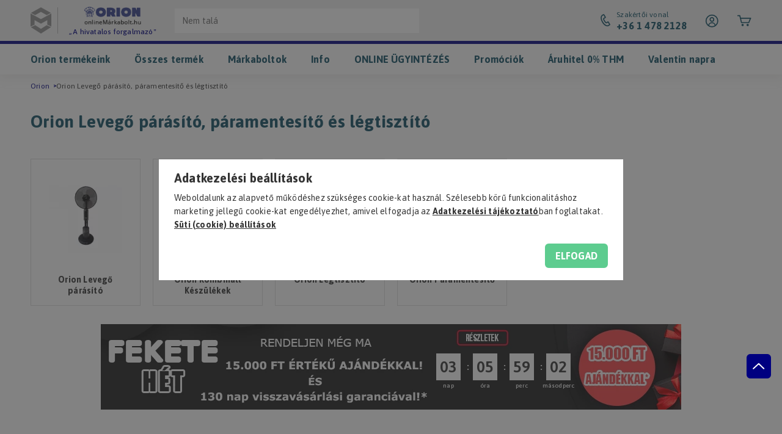

--- FILE ---
content_type: text/html; charset=UTF-8
request_url: https://www.onlinemarkaboltok.hu/orion-levego-parasito-paramentesito-es-legtisztito
body_size: 52046
content:
<!DOCTYPE html>
<html lang="hu">
<head>
    <meta charset="utf-8">
<meta name="description" content="Orion Levegő párásító, páramentesítő és légtisztító hivatalos forgalmazótól magyar garanciával! ️ Órapontos házhoz szállítás az egész országban, régi gép elszál">
<meta name="robots" content="index, follow">
<meta http-equiv="X-UA-Compatible" content="IE=Edge">
<meta property="og:site_name" content="OnlineMárkaboltok" />
<meta property="og:title" content="Orion Levegő párásító, páramentesítő és légtisztító - Orion ">
<meta property="og:description" content="Orion Levegő párásító, páramentesítő és légtisztító hivatalos forgalmazótól magyar garanciával! ️ Órapontos házhoz szállítás az egész országban, régi gép elszál">
<meta property="og:type" content="website">
<meta property="og:url" content="https://www.onlinemarkaboltok.hu/orion-levego-parasito-paramentesito-es-legtisztito">
<meta name="google-site-verification" content="juGKUv0vmm49bx0peeCPNjuPnx6FgSw9dnXeZ0aNFRY">
<meta name="p:domain_verify" content="46af093f81b4a8380459e6d98d87d52d">
<meta property="fb:admins" content="156706341065906">
<meta name="dc.title" content="Orion Levegő párásító, páramentesítő és légtisztító - Orion ">
<meta name="dc.description" content="Orion Levegő párásító, páramentesítő és légtisztító hivatalos forgalmazótól magyar garanciával! ️ Órapontos házhoz szállítás az egész országban, régi gép elszál">
<meta name="dc.publisher" content="OnlineMárkaboltok">
<meta name="dc.language" content="hu">
<meta name="mobile-web-app-capable" content="yes">
<meta name="apple-mobile-web-app-capable" content="yes">
<meta name="MobileOptimized" content="320">
<meta name="HandheldFriendly" content="true">

<title>Orion Levegő párásító, páramentesítő és légtisztító - Orion </title>


<script>
var service_type="shop";
var shop_url_main="https://www.onlinemarkaboltok.hu";
var actual_lang="hu";
var money_len="0";
var money_thousend=" ";
var money_dec=",";
var shop_id=68233;
var unas_design_url="https:"+"/"+"/"+"www.onlinemarkaboltok.hu"+"/"+"!common_design"+"/"+"custom"+"/"+"tesztonlinemarkabolt.unas.hu"+"/";
var unas_design_code='0';
var unas_base_design_code='1800';
var unas_design_ver=4;
var unas_design_subver=0;
var unas_shop_url='https://www.onlinemarkaboltok.hu';
var responsive="yes";
var price_nullcut_disable=1;
var config_plus=new Array();
config_plus['cart_redirect']=1;
config_plus['money_type']='Ft';
config_plus['money_type_display']='Ft';
var lang_text=new Array();

var UNAS = UNAS || {};
UNAS.shop={"base_url":'https://www.onlinemarkaboltok.hu',"domain":'www.onlinemarkaboltok.hu',"username":'tesztonlinemarkabolt.unas.hu',"id":68233,"lang":'hu',"currency_type":'Ft',"currency_code":'HUF',"currency_rate":'1',"currency_length":0,"base_currency_length":0,"canonical_url":'https://www.onlinemarkaboltok.hu/orion-levego-parasito-paramentesito-es-legtisztito'};
UNAS.design={"code":'0',"page":'cat'};
UNAS.api_auth="49e2da541282509d79eb391733c41cda";
UNAS.customer={"email":'',"id":0,"group_id":0,"without_registration":0};
UNAS.shop["category_id"]="514646";
UNAS.shop["only_private_customer_can_purchase"] = false;
 

UNAS.text = {
    "button_overlay_close": `Bezár`,
    "popup_window": `Felugró ablak`,
    "list": `lista`,
    "updating_in_progress": `frissítés folyamatban`,
    "updated": `frissítve`,
    "is_opened": `megnyitva`,
    "is_closed": `bezárva`,
    "deleted": `törölve`,
    "consent_granted": `hozzájárulás megadva`,
    "consent_rejected": `hozzájárulás elutasítva`,
    "field_is_incorrect": `mező hibás`,
    "error_title": `Hiba!`,
    "product_variants": `termék változatok`,
    "product_added_to_cart": `A termék kosárba került. (A Kosár jobb felső sarokban található)`,
    "product_added_to_cart_with_qty_problem": `A termékből csak [qty_added_to_cart] [qty_unit] került kosárba`,
    "product_removed_from_cart": `A termék törölve a kosárból`,
    "reg_title_name": `Név`,
    "reg_title_company_name": `Cégnév`,
    "number_of_items_in_cart": `Kosárban lévő tételek száma`,
    "cart_is_empty": `A kosaram üres`,
    "cart_updated": `A kosár frissült`
};


UNAS.text["delete_from_compare"]= `Törlés összehasonlításból`;
UNAS.text["comparison"]= `összehasonlítás`;

UNAS.text["delete_from_favourites"]= `Törlés a kedvencek közül`;
UNAS.text["add_to_favourites"]= `hozzáadás a kedvencekhez`;






window.lazySizesConfig=window.lazySizesConfig || {};
window.lazySizesConfig.loadMode=1;
window.lazySizesConfig.loadHidden=false;

window.dataLayer = window.dataLayer || [];
function gtag(){dataLayer.push(arguments)};
gtag('js', new Date());
</script>

<script src="https://www.onlinemarkaboltok.hu/temp/shop_68233_a22f6bd66cabf2e1053bcf8425d3da41.js?mod_time=1769087725"></script>

<style>@charset "UTF-8";.ac_results {padding:0px;border:1px solid #A8A8A8;  border-top:0;background-color:#fff;overflow:hidden;z-index:99999;  box-sizing:border-box;}.ac_results ul {width:100%;list-style-position:outside;list-style:none;padding:0;margin:0;}.ac_results li {margin:0px;padding:5px;cursor:pointer;display:block;font:menu;font-size:10px;text-align:left;overflow:hidden;  position:relative;}.ac_results2 li {  position:relative;}.ac_loading {      background:url('https://www.onlinemarkaboltok.hu/!common_packages/jquery/plugins/autocomplete/loading.gif') right 2px center no-repeat white;}.ac_odd {background-color:#F4F4F4;}.ac_over {background-color:#E5E5E5;}.ac_pic {  width:50px;  height:50px;  padding:5px;  box-sizing:border-box;  position:absolute;}.ac_pic img{  width:auto;  height:auto;  max-height:100%;  max-width:100%;  display:block;  margin:0 auto;}.ac_name {  width:100%;  box-sizing:border-box;  line-height:14px;  min-height:40px;  height:auto;  font-size:14px;}.ac_price {  width:84px;  height:50px;  box-sizing:border-box;  padding:5px;  position:absolute;  top:0;  right:0;  line-height:40px;  text-align:right;  font-size:14px;}.search_style_0 .ac_name {  padding:2px 80px 2px 50px;}.search_style_0.no_price .ac_name {  padding:2px 0 2px 50px;}.search_style_0 .ac_pic {  left:0;  top:0;}.search_style_1 .ac_name {  padding:2px 0;}.search_style_2 .ac_name {  padding:2px 0 2px 50px;}.search_style_2 .ac_pic {  left:0;  top:0;}.search_style_3 .ac_name {  padding:2px 50px 2px 0;}.search_style_3 .ac_pic {  right:0;  top:0;}.search_style_4 .ac_name {  padding:2px 0 2px 134px;}.search_style_4.no_price .ac_name {  padding:2px 0 2px 54px;}.search_style_4 .ac_price {  left:50px;}.search_style_4 .ac_pic {  left:0;  top:0;}.search_style_5 .ac_name {  padding:2px 134px 2px 0;}.search_style_5.no_price .ac_name {  padding:2px 50px 2px 0;}.search_style_5 .ac_price {  right:50px;}.search_style_5 .ac_pic {  right:0;  top:0;}.search_style_6 .ac_name {  padding:2px 132px 2px 0;}.search_style_6.no_price .ac_name {  padding:2px 50px 2px 0;}.search_style_6 .ac_price, .search_style_6.no_price .ac_pic {  right:0;}.search_style_6 .ac_pic {  right:80px;  top:0;}.search_style_7 .ac_name {  padding:2px 48px 2px 80px;}.search_style_7.no_price .ac_name {  padding:2px 48px 2px 0;}.search_style_7 .ac_price {  left:0;  text-align:left;}.search_style_7 .ac_pic {  right:0;  top:0;  text-align:right;}.search_style_8 .ac_name {  padding:2px 0px 2px 134px;}.search_style_8.no_price .ac_name {  padding:2px 0 2px 50px;}.search_style_8 .ac_price, .search_style_8.no_price .ac_pic {  left:0;  text-align:left;}.search_style_8 .ac_pic {  left:82px;  top:0;}.ac_results.small_search_box .search_style_0 .ac_name, .ac_results.small_search_box .search_style_4 .ac_name, .ac_results.small_search_box .search_style_5 .ac_name,.ac_results.small_search_box .search_style_6 .ac_name, .ac_results.small_search_box .search_style_7 .ac_name, .ac_results.small_search_box .search_style_8 .ac_name {  padding:5px 0;  overflow:hidden;  min-height:16px;  font-size:13px;  padding:2px 0;}.ac_results.small_search_box .search_style_0 .ac_name, .ac_results.small_search_box .search_style_4 .ac_name, .ac_results.small_search_box .search_style_7 .ac_name,.ac_results.small_search_box .search_style_8 .ac_name {  margin-top:45px;}.ac_results.small_search_box .search_style_5 .ac_name, .ac_results.small_search_box .search_style_6 .ac_name {  margin-bottom:45px;}.ac_results.small_search_box .search_style_5 .ac_pic, .ac_results.small_search_box .search_style_5 .ac_price,.ac_results.small_search_box .search_style_6 .ac_pic, .ac_results.small_search_box .search_style_6 .ac_price {  bottom:0;  top:initial;}.ac_results.small_search_box .search_style_2 .ac_pic {  left:0;  width:50px;}.ac_results.small_search_box .search_style_3 .ac_pic {  right:0;  width:50px;}.ac_results.small_search_box .search_style_4 .ac_pic, .ac_results.small_search_box .search_style_0 .ac_pic {  left:0;  text-align:left;}.ac_results.small_search_box .search_style_4 .ac_price, .ac_results.small_search_box .search_style_0 .ac_price {  right:0;  text-align:right;  left:initial;}.ac_results.small_search_box .search_style_5 .ac_pic {  right:0;  text-align:right;}.ac_results.small_search_box .search_style_5 .ac_price {  right:initial;  left:0;  text-align:left;}.ac_results.small_search_box .search_style_6 .ac_pic {  right:initial;  left:0;  text-align:left;}.ac_results.small_search_box .search_style_6 .ac_price {  right:0;  text-align:right;}.ac_results.small_search_box .search_style_7 .ac_pic {  text-align:right;}.ac_results.small_search_box .search_style_8 .ac_pic {  right:0;  left:initial;  text-align:right;}.ac_results.small_search_box .ac_pic {  width:50%;  text-align:center;  box-sizing:border-box;}.ac_results.small_search_box .ac_price {  width:50%;  font-weight:bold;  font-size:12px;}.ac_results.small_search_box .ac_pic img {  margin:0;  display:inline-block;}.small_search_box .search_style_0.no_price .ac_pic, .small_search_box .search_style_4.no_price .ac_pic, .small_search_box .search_style_8.no_price .ac_pic {  width:50px;  left:0;}.small_search_box .search_style_0.no_price .ac_name, .small_search_box .search_style_4.no_price .ac_name, .small_search_box .search_style_8.no_price .ac_name {  padding:2px 0 2px 50px;  margin-top:0;  min-height:40px;}.small_search_box .search_style_5.no_price .ac_pic, .small_search_box .search_style_6.no_price .ac_pic, .small_search_box .search_style_7.no_price .ac_pic {  width:50px;  right:0;  bottom:initial;  left:initial;  top:0;}.small_search_box .search_style_5.no_price .ac_name, .small_search_box .search_style_6.no_price .ac_name, .small_search_box .search_style_7.no_price .ac_name {  padding:2px 50px 2px 0;  min-height:40px;  margin-top:0;  margin-bottom:0;}.slick-slider{  position:relative;  display:block;  box-sizing:border-box;  -webkit-user-select:none;  -moz-user-select:none;  -ms-user-select:none;  user-select:none;  -webkit-touch-callout:none;  -khtml-user-select:none;  -ms-touch-action:pan-y;  touch-action:pan-y;  -webkit-tap-highlight-color:transparent;}.slick-list{  position:relative;  display:block;  overflow:hidden;  margin:0;  padding:0;}.slick-list:focus{  outline:none;}.slick-list.dragging{  cursor:pointer;  }.slick-slider .slick-track,.slick-slider .slick-list{  -webkit-transform:translate3d(0, 0, 0);  -moz-transform:translate3d(0, 0, 0);  -ms-transform:translate3d(0, 0, 0);   -o-transform:translate3d(0, 0, 0);  transform:translate3d(0, 0, 0);}.slick-track{  position:relative;  top:0;  left:0;  display:block;  margin-left:auto;  margin-right:auto;}.slick-track:before,.slick-track:after{  display:table;  content:'';}.slick-track:after{  clear:both;}.slick-loading .slick-track{  visibility:hidden;}.slick-slide{  display:none;  float:left;  height:100%;  min-height:1px;}[dir='rtl'] .slick-slide{  float:right;}.slick-slide img{  display:block;}.slick-slide.slick-loading img{  display:none;}.slick-slide.dragging img{  pointer-events:none;}.slick-initialized .slick-slide{  display:block;}.slick-loading .slick-slide{  visibility:hidden;}.slick-vertical .slick-slide{  display:block;  height:auto;  border:1px solid transparent;}.slick-arrow.slick-hidden {  display:none;}.slick-list:after { clear:both; content:""; display:block;}.slider-pro{position:relative;margin:0 auto;-moz-box-sizing:content-box;box-sizing:content-box}.sp-slides-container{position:relative}.sp-mask{position:relative;overflow:hidden}.sp-slides{position:relative;-webkit-backface-visibility:hidden;-webkit-perspective:1000}.sp-slide{position:absolute;overflow:hidden;}.sp-image-container{overflow:hidden}.sp-image{position:relative;display:block;border:none}.sp-no-js{overflow:hidden;max-width:100%}.sp-thumbnails-container{position:relative;overflow:hidden;direction:ltr}.sp-bottom-thumbnails,.sp-top-thumbnails{left:0;margin:0 auto}.sp-top-thumbnails{position:absolute;top:0;margin-bottom:4px}.sp-bottom-thumbnails{margin-top:4px}.sp-left-thumbnails,.sp-right-thumbnails{position:absolute;top:0}.sp-right-thumbnails{right:0;margin-left:4px}.sp-left-thumbnails{left:0;margin-right:4px}.sp-thumbnails{position:relative}.sp-thumbnail{border:none}.sp-thumbnail-container{position:relative;display:block;overflow:hidden;float:left;-moz-box-sizing:border-box;box-sizing:border-box}.sp-rtl .sp-thumbnail-container{float:right}.sp-bottom-thumbnails .sp-thumbnail-container,.sp-top-thumbnails .sp-thumbnail-container{margin-left:2px;margin-right:2px}.sp-bottom-thumbnails .sp-thumbnail-container:first-child,.sp-top-thumbnails .sp-thumbnail-container:first-child{margin-left:0}.sp-bottom-thumbnails .sp-thumbnail-container:last-child,.sp-top-thumbnails .sp-thumbnail-container:last-child{margin-right:0}.sp-left-thumbnails .sp-thumbnail-container,.sp-right-thumbnails .sp-thumbnail-container{margin-top:2px;margin-bottom:2px}.sp-left-thumbnails .sp-thumbnail-container:first-child,.sp-right-thumbnails .sp-thumbnail-container:first-child{margin-top:0}.sp-left-thumbnails .sp-thumbnail-container:last-child,.sp-right-thumbnails .sp-thumbnail-container:last-child{margin-bottom:0}.sp-right-thumbnails.sp-has-pointer{margin-left:-13px}.sp-right-thumbnails.sp-has-pointer .sp-thumbnail{position:absolute;left:18px;margin-left:0!important}.sp-right-thumbnails.sp-has-pointer .sp-selected-thumbnail:before{content:'';position:absolute;height:100%;border-left:5px solid red;left:0;top:0;margin-left:13px}.sp-right-thumbnails.sp-has-pointer .sp-selected-thumbnail:after{content:'';position:absolute;width:0;height:0;left:0;top:50%;margin-top:-8px;border-right:13px solid red;border-top:8px solid transparent;border-bottom:8px solid transparent}.sp-left-thumbnails.sp-has-pointer{margin-right:-13px}.sp-left-thumbnails.sp-has-pointer .sp-thumbnail{position:absolute;right:18px}.sp-left-thumbnails.sp-has-pointer .sp-selected-thumbnail:before{content:'';position:absolute;height:100%;border-left:5px solid red;right:0;top:0;margin-right:13px}.sp-left-thumbnails.sp-has-pointer .sp-selected-thumbnail:after{content:'';position:absolute;width:0;height:0;right:0;top:50%;margin-top:-8px;border-left:13px solid red;border-top:8px solid transparent;border-bottom:8px solid transparent}.sp-bottom-thumbnails.sp-has-pointer{margin-top:-13px}.sp-bottom-thumbnails.sp-has-pointer .sp-thumbnail{position:absolute;top:18px;margin-top:0!important}.sp-bottom-thumbnails.sp-has-pointer .sp-selected-thumbnail:before{content:'';position:absolute;width:100%;border-bottom:5px solid red;top:0;margin-top:13px}.sp-bottom-thumbnails.sp-has-pointer .sp-selected-thumbnail:after{content:'';position:absolute;width:0;height:0;left:50%;top:0;margin-left:-8px;border-bottom:13px solid red;border-left:8px solid transparent;border-right:8px solid transparent}.sp-top-thumbnails.sp-has-pointer{margin-bottom:-13px}.sp-top-thumbnails.sp-has-pointer .sp-thumbnail{position:absolute;bottom:18px}.sp-top-thumbnails.sp-has-pointer .sp-selected-thumbnail:before{content:'';position:absolute;width:100%;border-bottom:5px solid red;bottom:0;margin-bottom:13px}.sp-top-thumbnails.sp-has-pointer .sp-selected-thumbnail:after{content:'';position:absolute;width:0;height:0;left:50%;bottom:0;margin-left:-8px;border-top:13px solid red;border-left:8px solid transparent;border-right:8px solid transparent}.sp-layer{position:absolute;margin:0;box-sizing:border-box;-moz-box-sizing:border-box;-webkit-box-sizing:border-box;-webkit-font-smoothing:subpixel-antialiased;-webkit-backface-visibility:hidden}.sp-black{color:#FFF;background:#000;background:rgba(0,0,0,.7)}.sp-white{color:#000;background:#fff;background:rgba(255,255,255,.7)}.sp-rounded{border-radius:10px}.sp-padding{padding:10px}.sp-grab{cursor:url('https://www.onlinemarkaboltok.hu/!common_packages/jquery/plugins/slider-pro/css/images/openhand.cur'),move}.sp-grabbing{cursor:url('https://www.onlinemarkaboltok.hu/!common_packages/jquery/plugins/slider-pro/css/images/closedhand.cur'),move}.sp-selectable{cursor:default}.sp-caption-container{text-align:center;margin-top:10px}.sp-full-screen{margin:0!important;background-color:#000}.sp-full-screen-button{position:absolute;top:5px;right:10px;font-size:30px;line-height:1;cursor:pointer;-webkit-transform:rotate(45deg);-ms-transform:rotate(45deg);transform:rotate(45deg)}.sp-full-screen-button:before{content:'\2195'}.sp-fade-full-screen{opacity:0;-webkit-transition:opacity .5s;transition:opacity .5s}.slider-pro:hover .sp-fade-full-screen{opacity:1}.sp-buttons{position:relative;width:100%;text-align:center;padding-top:10px}.sp-rtl .sp-buttons{direction:rtl}.sp-full-screen .sp-buttons{display:none}.sp-button{width:10px;height:10px;border:2px solid #000;border-radius:50%;margin:4px;display:inline-block;-moz-box-sizing:border-box;-webkit-box-sizing:border-box;box-sizing:border-box;cursor:pointer}.sp-selected-button{background-color:#000}@media only screen and (min-width:768px) and (max-width:1024px){.sp-button{width:14px;height:14px}}@media only screen and (min-width:568px) and (max-width:768px){.sp-button{width:16px;height:16px}}@media only screen and (min-width:320px) and (max-width:568px){.sp-button{width:18px;height:18px}}.sp-arrows{position:absolute}.sp-fade-arrows{opacity:0;-webkit-transition:opacity .5s;transition:opacity .5s}.sp-slides-container:hover .sp-fade-arrows{opacity:1}.sp-horizontal .sp-arrows{width:100%;left:0;top:50%;margin-top:-15px}.sp-vertical .sp-arrows{height:100%;left:50%;top:0;margin-left:-10px}.sp-arrow{position:absolute;display:block;width:20px;height:30px;cursor:pointer}.sp-vertical .sp-arrow{-webkit-transform:rotate(90deg);-ms-transform:rotate(90deg);transform:rotate(90deg)}.sp-horizontal .sp-previous-arrow{left:20px;right:auto}.sp-horizontal .sp-next-arrow,.sp-horizontal.sp-rtl .sp-previous-arrow{right:20px;left:auto}.sp-horizontal.sp-rtl .sp-next-arrow{left:20px;right:auto}.sp-vertical .sp-previous-arrow{top:20px}.sp-vertical .sp-next-arrow{bottom:20px;-webkit-transform:rotate(270deg);-ms-transform:rotate(270deg);transform:rotate(270deg)}.sp-next-arrow:after,.sp-next-arrow:before,.sp-previous-arrow:after,.sp-previous-arrow:before{content:'';position:absolute;width:50%;height:50%;background-color:#FFF}.sp-arrow:before{left:30%;top:0;-webkit-transform:skew(145deg,0deg);-ms-transform:skew(145deg,0deg);transform:skew(145deg,0deg)}.sp-arrow:after{left:30%;top:50%;-webkit-transform:skew(-145deg,0deg);-ms-transform:skew(-145deg,0deg);transform:skew(-145deg,0deg)}.sp-horizontal.sp-rtl .sp-previous-arrow,.sp-next-arrow{-webkit-transform:rotate(180deg);-ms-transform:rotate(180deg);transform:rotate(180deg)}.sp-horizontal.sp-rtl .sp-next-arrow{-webkit-transform:rotate(0deg);-ms-transform:rotate(0deg);transform:rotate(0deg)}.ie7 .sp-arrow,.ie8 .sp-arrow{width:0;height:0}.ie7 .sp-arrow:after,.ie7 .sp-arrow:before,.ie8 .sp-arrow:after,.ie8 .sp-arrow:before{content:none}.ie7.sp-horizontal .sp-previous-arrow,.ie8.sp-horizontal .sp-previous-arrow{border-right:20px solid #FFF;border-top:20px solid transparent;border-bottom:20px solid transparent}.ie7.sp-horizontal .sp-next-arrow,.ie8.sp-horizontal .sp-next-arrow{border-left:20px solid #FFF;border-top:20px solid transparent;border-bottom:20px solid transparent}.ie7.sp-vertical .sp-previous-arrow,.ie8.sp-vertical .sp-previous-arrow{border-bottom:20px solid #FFF;border-left:20px solid transparent;border-right:20px solid transparent}.ie7.sp-vertical .sp-next-arrow,.ie8.sp-vertical .sp-next-arrow{border-top:20px solid #FFF;border-left:20px solid transparent;border-right:20px solid transparent}.sp-thumbnail-arrows{position:absolute}.sp-fade-thumbnail-arrows{opacity:0;-webkit-transition:opacity .5s;transition:opacity .5s}.sp-thumbnails-container:hover .sp-fade-thumbnail-arrows{opacity:1}.sp-bottom-thumbnails .sp-thumbnail-arrows,.sp-top-thumbnails .sp-thumbnail-arrows{width:100%;top:50%;left:0;margin-top:-12px}.sp-left-thumbnails .sp-thumbnail-arrows,.sp-right-thumbnails .sp-thumbnail-arrows{height:100%;top:0;left:50%;margin-left:-7px}.sp-thumbnail-arrow{position:absolute;display:block;width:15px;height:25px;cursor:pointer}.sp-left-thumbnails .sp-thumbnail-arrows .sp-thumbnail-arrow,.sp-right-thumbnails .sp-thumbnail-arrows .sp-thumbnail-arrow{-webkit-transform:rotate(90deg);-ms-transform:rotate(90deg);transform:rotate(90deg)}.sp-bottom-thumbnails .sp-previous-thumbnail-arrow,.sp-top-thumbnails .sp-previous-thumbnail-arrow{left:0}.sp-bottom-thumbnails .sp-next-thumbnail-arrow,.sp-top-thumbnails .sp-next-thumbnail-arrow{right:0}.sp-left-thumbnails .sp-previous-thumbnail-arrow,.sp-right-thumbnails .sp-previous-thumbnail-arrow{top:0}.sp-left-thumbnails .sp-next-thumbnail-arrow,.sp-right-thumbnails .sp-next-thumbnail-arrow{bottom:0}.sp-next-thumbnail-arrow:after,.sp-next-thumbnail-arrow:before,.sp-previous-thumbnail-arrow:after,.sp-previous-thumbnail-arrow:before{content:'';position:absolute;width:50%;height:50%;background-color:#FFF}.sp-previous-thumbnail-arrow:before{left:30%;top:0;-webkit-transform:skew(145deg,0deg);-ms-transform:skew(145deg,0deg);transform:skew(145deg,0deg)}.sp-previous-thumbnail-arrow:after{left:30%;top:50%;-webkit-transform:skew(-145deg,0deg);-ms-transform:skew(-145deg,0deg);transform:skew(-145deg,0deg)}.sp-next-thumbnail-arrow:before{right:30%;top:0;-webkit-transform:skew(35deg,0deg);-ms-transform:skew(35deg,0deg);transform:skew(35deg,0deg)}.sp-next-thumbnail-arrow:after{right:30%;top:50%;-webkit-transform:skew(-35deg,0deg);-ms-transform:skew(-35deg,0deg);transform:skew(-35deg,0deg)}.ie7 .sp-thumbnail-arrow,.ie8 .sp-thumbnail-arrow{width:0;height:0}.ie7 .sp-thumbnail-arrow:after,.ie7 .sp-thumbnail-arrow:before,.ie8 .sp-thumbnail-arrow:after,.ie8 .sp-thumbnail-arrow:before{content:none}.ie7 .sp-bottom-thumbnails .sp-previous-thumbnail-arrow,.ie7 .sp-top-thumbnails .sp-previous-thumbnail-arrow,.ie8 .sp-bottom-thumbnails .sp-previous-thumbnail-arrow,.ie8 .sp-top-thumbnails .sp-previous-thumbnail-arrow{border-right:12px solid #FFF;border-top:12px solid transparent;border-bottom:12px solid transparent}.ie7 .sp-bottom-thumbnails .sp-next-thumbnail-arrow,.ie7 .sp-top-thumbnails .sp-next-thumbnail-arrow,.ie8 .sp-bottom-thumbnails .sp-next-thumbnail-arrow,.ie8 .sp-top-thumbnails .sp-next-thumbnail-arrow{border-left:12px solid #FFF;border-top:12px solid transparent;border-bottom:12px solid transparent}.ie7 .sp-left-thumbnails .sp-previous-thumbnail-arrow,.ie7 .sp-right-thumbnails .sp-previous-thumbnail-arrow,.ie8 .sp-left-thumbnails .sp-previous-thumbnail-arrow,.ie8 .sp-right-thumbnails .sp-previous-thumbnail-arrow{border-bottom:12px solid #FFF;border-left:12px solid transparent;border-right:12px solid transparent}.ie7 .sp-left-thumbnails .sp-next-thumbnail-arrow,.ie7 .sp-right-thumbnails .sp-next-thumbnail-arrow,.ie8 .sp-left-thumbnails .sp-next-thumbnail-arrow,.ie8 .sp-right-thumbnails .sp-next-thumbnail-arrow{border-top:12px solid #FFF;border-left:12px solid transparent;border-right:12px solid transparent}a.sp-video{text-decoration:none}a.sp-video img{-webkit-backface-visibility:hidden;border:none}a.sp-video:after{content:'\25B6';position:absolute;width:45px;padding-left:5px;height:50px;border:2px solid #FFF;text-align:center;font-size:30px;border-radius:30px;top:0;color:#FFF;bottom:0;left:0;right:0;background-color:rgba(0,0,0,.2);margin:auto;line-height:52px}.slider-pro img.sp-image,.slider-pro img.sp-thumbnail{max-width:none;max-height:none;border:none!important;border-radius:0!important;padding:0!important;-webkit-box-shadow:none!important;-mox-box-shadow:none!important;box-shadow:none!important;transition:none;-moz-transition:none;-webkit-transition:none;-o-transition:none}.slider-pro a{position:static;transition:none!important;-moz-transition:none!important;-webkit-transition:none!important;-o-transition:none!important}.slider-pro canvas,.slider-pro embed,.slider-pro iframe,.slider-pro object,.slider-pro video{max-width:none;max-height:none}.slider-pro p.sp-layer{font-size:14px;line-height:1.4;margin:0}.slider-pro h1.sp-layer{font-size:32px;line-height:1.4;margin:0}.slider-pro h2.sp-layer{font-size:24px;line-height:1.4;margin:0}.slider-pro h3.sp-layer{font-size:19px;line-height:1.4;margin:0}.slider-pro h4.sp-layer{font-size:16px;line-height:1.4;margin:0}.slider-pro h5.sp-layer{font-size:13px;line-height:1.4;margin:0}.slider-pro h6.sp-layer{font-size:11px;line-height:1.4;margin:0}.slider-pro img.sp-layer{border:none}.light-red-bg { background-color:#FFECEC;}.color-light-red { color:#FFECEC;}.red-bg { background-color:#ED0913;}.color-red { color:#ED0913;}.dark-red-bg { background:#ED0913;}.color-dark-red { color:#ED0913;}.light-gray-bg { background-color:#FAFAFA;}.color-light-gray { color:#FAFAFA;}.gray-bg { background-color:#DEDEDE;}.color-gray { color:#DEDEDE;}.color-dark-gray { color:#E6E6E6;}* { -webkit-box-sizing:border-box;   box-sizing:border-box; margin:0px; padding:0px;}*:before, *:after { -webkit-box-sizing:border-box;   box-sizing:border-box;}* p:last-of-type { margin-bottom:0px;}body { display:block; background:#ffffff; font-family:"Asap", Arial, sans-serif; color:#343434; letter-spacing:0.2px; font-weight:400; font-size:14px; line-height:20px; -webkit-overflow-scrolling:touch; text-rendering:auto; -webkit-font-smoothing:antialiased; -moz-font-smoothing:antialiased; -moz-osx-font-smoothing:grayscale; overflow-y:auto; overflow-x:hidden;}body.noscroll { overflow-y:hidden;}a { -webkit-transition:color 0.25s ease; transition:color 0.25s ease; color:#343434; text-decoration:underline;}a.secondary { color:var(--omSecondaryBrandColor, #0F4F64);}p { margin-bottom:22px;}.display-block { display:block;}.display-inline-block { display:inline-block;}.display-flex { display:-webkit-box; display:-ms-flexbox; display:flex;}.display-inline-flex { display:-webkit-inline-box; display:-ms-inline-flexbox; display:inline-flex;}.display-grid { display:grid;}.display-inline-grid { display:inline-grid;}.display-none, .hidden, .d-none { display:none;}.display-table { display:table;}.display-table-row { display:table-row;}.display-table-cell { display:table-cell;}.flex-wrap { -ms-flex-wrap:wrap; flex-wrap:wrap;}.direction-column { -webkit-box-orient:vertical; -webkit-box-direction:normal; -ms-flex-direction:column;   flex-direction:column;}.justify-center { -webkit-box-pack:center; -ms-flex-pack:center;   justify-content:center;}.justify-space-between { -webkit-box-pack:justify; -ms-flex-pack:justify;   justify-content:space-between;}.justify-flex-start { -webkit-box-pack:start; -ms-flex-pack:start;   justify-content:flex-start;}.justify-flex-end { -webkit-box-pack:end; -ms-flex-pack:end;   justify-content:flex-end;}.align-items-center { -webkit-box-align:center; -ms-flex-align:center;   align-items:center;}.align-items-start { -webkit-box-align:start; -ms-flex-align:start;   align-items:flex-start;}.align-items-end { -webkit-box-align:end; -ms-flex-align:end;   align-items:flex-end;}.flex-direction-column { -webkit-box-orient:vertical; -webkit-box-direction:normal; -ms-flex-direction:column;   flex-direction:column;}.flex-direction-row-reverse { -webkit-box-orient:horizontal; -webkit-box-direction:reverse; -ms-flex-direction:row-reverse;   flex-direction:row-reverse;}.text-align-center { text-align:center;}.text-align-right { text-align:right;}.zero-fsize { font-size:0px;}.zero-lheight { line-height:0px;}.zero-text { font-size:0px; line-height:0px;}.primary-text { font-size:14px; line-height:20px;}.primary-fsize { font-size:14px;}.primary-lheight { line-height:20px;}.secondary-text { font-size:16px; line-height:22px;}.secondary-fsize { font-size:16px;}.secondary-lheight { line-height:22px;}.tertiary-text { font-size:12px; line-height:16px;}.tertiary-fsize { font-size:12px;}.tertiary-lheight { line-height:16px;}.lead-text { font-size:18px; line-height:24px;}.lead-fsize { font-size:18px;}.lead-lheight { font-size:24px;}.position-relative { position:relative;}.position-absolute { position:absolute;}.absolute-center { top:0px; left:0px; right:0px; bottom:0px; margin:auto;}.color-transition { -webkit-transition:color 0.25s ease; transition:color 0.25s ease;}.bg-transition { -webkit-transition:background-color 0.25s ease; transition:background-color 0.25s ease;}.transform-transition { -webkit-transition:-webkit-transform 0.25s ease; transition:-webkit-transform 0.25s ease; transition:transform 0.25s ease; transition:transform 0.25s ease, -webkit-transform 0.25s ease;}.full-width { width:100%;}b, strong, .bold-fweight, .bold { font-weight:700;}ul, ol { list-style:none;}.clear { clear:both; width:100%; display:block; height:0px;}.float-left { float:left;}.float-right { float:right;}.text-lowercase { text-transform:lowercase;}.text-uppercase { text-transform:uppercase;}.text-underline { text-decoration:underline;}.bg-image-cover { background-repeat:none; background-position:center center; background-size:cover;}.bg-position-y-top { background-position-y:top;}.bg-position-y-center { background-position-y:center;}.bg-position-y-bottom { background-position-y:bottom;}.bg-position-x-left { background-position-x:left;}.bg-position-x-center { background-position-x:center;}.bg-position-x-right { background-position-x:right;}.bg-white { background:#ffffff;}.color-white { color:#ffffff;}.color-black { color:#343434;}.color-inherit { color:inherit;}.bg-black { background:#343434;}.pointer, .cursor-pointer { cursor:pointer;}.cursor-zoom-in { cursor:-webkit-zoom-in; cursor:zoom-in;}.without-underline { text-decoration:none;}img { display:block; max-width:100%; max-height:100%;}img.lazy:not(.loaded) { opacity:0;}video { max-width:100%; max-height:100%; display:block;}.space-nowrap { white-space:nowrap;}.overflow-hidden { overflow:hidden;}.circle { border-radius:50%;}.content-width { width:100%; max-width:1140px; -webkit-box-sizing:border-box;   box-sizing:border-box; margin:auto; position:relative; padding:0px 50px 0px 50px;}.content-width:not(.display-flex):not(.display-grid):not(.display-none) { display:block;}.content-width.thin-content { max-width:840px;}.content-width.wide-content { max-width:1300px;}.content-width.without-padding { padding-left:0px; padding-right:0px; max-width:1040px;}.content-width.without-padding.thin-content { max-width:740px;}.content-width.without-padding.wide-content { max-width:1200px;}body.scroll-disabled, html.scroll-disabled { overflow:hidden;}h1, .like-h1,h2, .like-h2,h3, .like-h3,h4, .like-h4 { font-weight:400; color:var(--omSecondaryBrandColor, #0F4F64); margin:0px;}h4, .like-h4 { font-size:16px; line-height:20px; font-weight:700;}h3, .like-h3 { font-size:18px; line-height:22px; font-weight:700;}h2, .like-h2 { font-size:24px; line-height:28px; font-weight:700;}h1, .like-h1 { font-size:28px; line-height:32px; font-weight:700;}.margin-top-zero { margin-top:0px;}.margin-top-mini { margin-top:20px;}.margin-top-small { margin-top:40px;}.margin-top-normal { margin-top:60px;}.margin-top-big { margin-top:80px;}.margin-bottom-zero { margin-bottom:0px;}.margin-bottom-mini { margin-bottom:20px;}.margin-bottom-small { margin-bottom:40px;}.margin-bottom-normal { margin-bottom:60px;}.margin-bottom-big { margin-bottom:80px;}.margin-auto { margin:auto;}.hidden-mail:before { content:attr(data-user);}.hidden-mail:after { content:attr(data-domain);}@media all and (min--moz-device-pixel-ratio:0) { a:hover {  color:var(--omSecondaryBrandColor, #0F4F64);  text-decoration:none; } a:hover.secondary {  color:#343434; }}@media (hover:hover) { a:hover {  color:var(--omSecondaryBrandColor, #0F4F64);  text-decoration:none; } a:hover.secondary {  color:#343434; }}@media all and (-ms-high-contrast:none), (-ms-high-contrast:active) { a:hover {  color:var(--omSecondaryBrandColor, #0F4F64);  text-decoration:none; } a:hover.secondary {  color:#343434; }}@media screen and (min-width:601px) { .show-from-mobile {  display:none !important; }}@media screen and (max-width:1024px) { .content-width {  padding-left:30px;  padding-right:30px; } .content-width.thin-content {  max-width:800px; }}@media screen and (max-width:1023px) { .margin-top-mini {  margin-top:20px; } .margin-top-small {  margin-top:30px; } .margin-top-normal {  margin-top:45px; } .margin-top-big {  margin-top:60px; } .margin-bottom-mini {  margin-bottom:20px; } .margin-bottom-small {  margin-bottom:30px; } .margin-bottom-normal {  margin-bottom:45px; } .margin-bottom-big {  margin-bottom:60px; }}@media screen and (max-width:600px) { body {  font-size:14px;  line-height:20px; } .content-width {  padding-left:15px;  padding-right:15px; } h4, .like-h4 {  font-size:14px;  line-height:22px; } h3, .like-h3 {  font-size:16px;  line-height:24px; } h2, .like-h2 {  font-size:20px;  line-height:26px; } h1, .like-h1 {  font-size:22px;  line-height:28px; } .primary-text {  font-size:14px;  line-height:20px; } .primary-fsize {  font-size:14px; } .primary-lheight {  line-height:20px; } .secondary-text {  font-size:16px;  line-height:22px; } .secondary-fsize {  font-size:16px; } .secondary-lheight {  line-height:22px; } .tertiary-fsize {  font-size:12px; } .tertiary-lheight {  line-height:16px; } .lead-text {  font-size:18px;  line-height:24px; } .lead-fsize {  font-size:18px; } .lead-lheight {  line-height:24px; } .margin-top-mini {  margin-top:20px; } .margin-top-small {  margin-top:25px; } .margin-top-normal {  margin-top:30px; } .margin-top-big {  margin-top:30px; } .margin-bottom-mini {  margin-bottom:20px; } .margin-bottom-small {  margin-bottom:25px; } .margin-bottom-normal {  margin-bottom:30px; } .margin-bottom-big {  margin-bottom:30px; } .hide-on-mobile {  display:none !important; }}.main-header .search-box-outer .input-outer { position:relative;}.js-search-smart-autocomplete { position:absolute; top:calc(100% + 16px); left:0px;}.js-search-smart-autocomplete.is-hidden { display:none !important;}.js-search-smart-autocomplete .search-smart-arrow { position:absolute; border-width:0px 9px 12px 9px; border-color:transparent transparent #ffffff transparent; border-style:solid; width:0px; height:0px; bottom:100%; left:24px;}.js-search-smart-autocomplete .search-smart-autocomplete { width:820px; background:#ffffff; -webkit-box-shadow:0 1px 9px 0 rgba(0, 0, 0, 0.35);   box-shadow:0 1px 9px 0 rgba(0, 0, 0, 0.35); height:100%; overflow-x:hidden; overflow-y:auto;}.js-search-smart-autocomplete .search-smart-autocomplete > .row { display:-webkit-box; display:-ms-flexbox; display:flex;}.js-search-smart-autocomplete .search-smart-autocomplete > .row > .col-1 { width:8.33333%; max-width:8.33333%;}.js-search-smart-autocomplete .search-smart-autocomplete > .row > .col-2 { width:16.66667%; max-width:16.66667%;}.js-search-smart-autocomplete .search-smart-autocomplete > .row > .col-3 { width:25%; max-width:25%;}.js-search-smart-autocomplete .search-smart-autocomplete > .row > .col-4 { width:33.33333%; max-width:33.33333%;}.js-search-smart-autocomplete .search-smart-autocomplete > .row > .col-5 { width:41.66667%; max-width:41.66667%;}.js-search-smart-autocomplete .search-smart-autocomplete > .row > .col-6 { width:50%; max-width:50%;}.js-search-smart-autocomplete .search-smart-autocomplete > .row > .col-7 { width:58.33333%; max-width:58.33333%;}.js-search-smart-autocomplete .search-smart-autocomplete > .row > .col-8 { width:66.66667%; max-width:66.66667%;}.js-search-smart-autocomplete .search-smart-autocomplete > .row > .col-9 { width:75%; max-width:75%;}.js-search-smart-autocomplete .search-smart-autocomplete > .row > .col-10 { width:83.33333%; max-width:83.33333%;}.js-search-smart-autocomplete .search-smart-autocomplete > .row > .col-11 { width:91.66667%; max-width:91.66667%;}.js-search-smart-autocomplete .search-smart-autocomplete > .row > .col-12 { width:100%; max-width:100%;}.js-search-smart-autocomplete .search-smart-autocomplete > .row > div { border-right:1px solid #DEDEDE;}.js-search-smart-autocomplete .search-smart-autocomplete > .row > div:last-of-type { border-right:none;}.js-search-smart-autocomplete .search-smart-autocomplete .search-smart-section { border-bottom:1px solid #DEDEDE; padding:25px 0px;}.js-search-smart-autocomplete .search-smart-autocomplete .search-smart-section:last-child { border-bottom:none;}.js-search-smart-autocomplete .search-smart-autocomplete .search-smart-section.search-smart-autocomplete-product { padding:25px 0px 0px;}.js-search-smart-autocomplete .search-smart-autocomplete .search-smart-title { font-size:16px; line-height:22px; letter-spacing:0.4px; margin-bottom:10px; padding:0px 30px; font-weight:700;}.js-search-smart-autocomplete .search-smart-autocomplete .search-smart-actual-query { padding-left:30px; padding-right:30px;}.js-search-smart-autocomplete .search-smart-autocomplete .js-search-result { margin-bottom:0px; font-size:0px; line-height:0px; padding:6px 30px; cursor:pointer; background:#ffffff; -webkit-transition:background-color 0.25s ease; transition:background-color 0.25s ease;}.js-search-smart-autocomplete .search-smart-autocomplete .js-search-result.is-selected { background:#FAFAFA;}.js-search-smart-autocomplete .search-smart-autocomplete .js-search-result .search_name { font-size:14px; line-height:18px;}.js-search-smart-autocomplete .search-smart-autocomplete .js-search-result:last-of-type { margin-bottom:0px;}.js-search-smart-autocomplete .search-smart-autocomplete .js-search-result.is-selected { background:#FAFAFA;}.js-search-smart-autocomplete .search-smart-autocomplete .search-product { margin-bottom:0px; padding:14px 30px; border-bottom:1px solid #DEDEDE;}.js-search-smart-autocomplete .search-smart-autocomplete .search-product .search_name { display:block; line-height:20px; padding:0px 20px 0px 16px;}.js-search-smart-autocomplete .search-smart-autocomplete .search-product:last-of-type { border-bottom:none;}.js-search-smart-autocomplete .search-smart-autocomplete .search-product > .row { display:-webkit-box; display:-ms-flexbox; display:flex;}.js-search-smart-autocomplete .search-smart-autocomplete .search-product .col { -webkit-box-flex:1; -ms-flex-positive:1;   flex-grow:1; -ms-flex-preferred-size:0; flex-basis:0; max-width:100%;}.js-search-smart-autocomplete .search-smart-autocomplete .search-product .col-auto { -webkit-box-flex:0; -ms-flex:0 0 auto;   flex:0 0 auto; width:auto; max-width:none;}.js-search-smart-autocomplete .search-smart-autocomplete .search-product .search-smart-prices { font-weight:700; text-align:right; width:90px; min-width:90px; padding-left:10px;}.js-search-smart-autocomplete .search-smart-autocomplete .search-product .search-smart-prices .search-smart-price-base { font-size:12px; line-height:16px; display:-webkit-inline-box; display:-ms-inline-flexbox; display:inline-flex; position:relative; margin-bottom:1px;}.js-search-smart-autocomplete .search-smart-autocomplete .search-product .search-smart-prices .search-smart-price-base:after { content:''; position:absolute; top:0px; left:0px; bottom:0px; margin:auto; width:100%; height:1.5px; background:#ED0913; -webkit-transform:rotate(8deg);   transform:rotate(8deg);}.js-search-smart-autocomplete .search-smart-autocomplete .search-product .search-smart-prices .search-smart-price-sale { font-size:14px; line-height:16px;}.js-search-smart-autocomplete .search-smart-autocomplete .search-product .search-smart-prices.has-sale-price .search-smart-price-base { display:none;}.js-search-smart-autocomplete .search-smart-autocomplete .search-product .search-smart-prices:not(.has-sale-price) .search-smart-price-base { font-size:14px;}.js-search-smart-autocomplete .search-smart-autocomplete .search-product .search-smart-prices:not(.has-sale-price) .search-smart-price-base:after { display:none;}.js-search-smart-autocomplete .search-smart-autocomplete .search-product .search-smart-sale-percent { margin-top:5px; width:100px; min-width:100px; height:22px; background:#ED0913; color:#ffffff; display:-webkit-box; display:-ms-flexbox; display:flex; -webkit-box-pack:center; -ms-flex-pack:center;   justify-content:center; -webkit-box-align:center; -ms-flex-align:center;   align-items:center; text-align:center; font-size:14px; line-height:22px; font-weight:700;}.js-search-smart-autocomplete .search-smart-autocomplete .search-product .search-smart-product-img { display:-webkit-box; display:-ms-flexbox; display:flex; -webkit-box-pack:center; -ms-flex-pack:center;   justify-content:center; -webkit-box-align:center; -ms-flex-align:center;   align-items:center; width:56px; height:56px; min-width:56px; position:relative;}.js-search-smart-autocomplete .search-smart-autocomplete .search-smart-autocomplete-category .js-search-result .row { display:-webkit-box; display:-ms-flexbox; display:flex;}.js-search-smart-autocomplete .search-smart-autocomplete .search-smart-autocomplete-category .js-search-result .search-smart-category-img { display:-webkit-box; display:-ms-flexbox; display:flex; -webkit-box-pack:center; -ms-flex-pack:center;   justify-content:center; -webkit-box-align:center; -ms-flex-align:center;   align-items:center; width:56px; height:56px;}.js-search-smart-autocomplete .search-smart-autocomplete .search-smart-autocomplete-category .js-search-result .col:not(.search-smart-category-img) { width:calc(100% - 56px); padding-left:15px;}.js-search-smart-autocomplete .search-smart-autocomplete.type--1 .search-product { }.js-search-smart-autocomplete .search-smart-autocomplete.type--1 .search-product .search_name { padding-left:0px;}@media all and (min--moz-device-pixel-ratio:0) { .js-search-smart-autocomplete .search-smart-autocomplete .js-search-result:hover {  background:#FAFAFA; }}@media (hover:hover) { .js-search-smart-autocomplete .search-smart-autocomplete .js-search-result:hover {  background:#FAFAFA; }}@media all and (-ms-high-contrast:none), (-ms-high-contrast:active) { .js-search-smart-autocomplete .search-smart-autocomplete .js-search-result:hover {  background:#FAFAFA; }}@media screen and (max-width:1200px) { .js-search-smart-autocomplete {  left:50%;  -webkit-transform:translateX(-50%);  transform:translateX(-50%); } .js-search-smart-autocomplete .search-smart-arrow {  left:0px;  right:0px;  margin:auto; } .js-search-smart-autocomplete .search-smart-autocomplete {  width:780px; }}@media screen and (max-width:1023px) { .js-search-smart-autocomplete {  width:100%; } .js-search-smart-autocomplete .search-smart-autocomplete {  width:100%; }}@media screen and (max-width:767px) { .js-search-smart-autocomplete .search-smart-autocomplete > .row {  -webkit-box-orient:vertical;  -webkit-box-direction:reverse;  -ms-flex-direction:column-reverse;  flex-direction:column-reverse; } .js-search-smart-autocomplete .search-smart-autocomplete > .row > div {  border-right:0px;  border-bottom:1px solid #DEDEDE;  width:100% !important;  max-width:100% !important; } .js-search-smart-autocomplete .search-smart-autocomplete > .row > div:last-of-type {  border-bottom:none; } .js-search-smart-autocomplete .search-smart-autocomplete .search-smart-section {  padding:20px 0px; } .js-search-smart-autocomplete .search-smart-autocomplete .search-smart-section.search-smart-autocomplete-product {  padding-top:20px;  border-bottom:1px solid #DEDEDE; } .js-search-smart-autocomplete .search-smart-autocomplete .search-smart-title {  padding:0px 25px; } .js-search-smart-autocomplete .search-smart-autocomplete .js-search-result {  padding:5px 25px; }}@media screen and (max-width:600px) { .js-search-smart-autocomplete .search-smart-autocomplete .search-smart-section {  padding:15px 0px; } .js-search-smart-autocomplete .search-smart-autocomplete .search-smart-section.search-smart-autocomplete-product {  padding-top:15px; } .js-search-smart-autocomplete .search-smart-autocomplete .search-smart-section.search-smart-actual-query {  padding:15px; } .js-search-smart-autocomplete .search-smart-autocomplete .search-smart-title {  padding:0px 15px; } .js-search-smart-autocomplete .search-smart-autocomplete .js-search-result {  padding:5px 15px; } .js-search-smart-autocomplete .search-smart-autocomplete .search-product > .row {  display:grid;  gap:5px 20px;  grid-template-columns:40px 100px calc(100% - 180px);  grid-template-areas:"image name name" "image price percent"; } .js-search-smart-autocomplete .search-smart-autocomplete .search-product > .row .search-smart-prices {  grid-area:price;  text-align:left;  padding-left:0px; } .js-search-smart-autocomplete .search-smart-autocomplete .search-product > .row .search-smart-product-img {  grid-area:image; } .js-search-smart-autocomplete .search-smart-autocomplete .search-product > .row .col {  grid-area:name; } .js-search-smart-autocomplete .search-smart-autocomplete .search-product > .row .col-auto:not(.search-smart-prices):not(.search-smart-product-img) {  grid-area:percent; } .js-search-smart-autocomplete .search-smart-autocomplete .search-product .search-smart-product-img {  width:40px;  height:40px;  min-width:40px; } .js-search-smart-autocomplete .search-smart-autocomplete .search-product .search_name {  padding-left:0px; }}.main-header { position:relative; z-index:50; height:122px;}.main-header .header-inner { position:absolute; top:0px; left:0px; right:0px;}.main-header .mobile-menu-btn { display:none;}.main-header.fixed-header .header-inner { position:fixed; top:-122px; left:0px; right:0px; -webkit-transition:-webkit-transform 0.25s ease; transition:-webkit-transform 0.25s ease; transition:transform 0.25s ease; transition:transform 0.25s ease, -webkit-transform 0.25s ease; -webkit-transition-delay:100ms;   transition-delay:100ms; -webkit-transform:translateY(100%);   transform:translateY(100%);}.main-header.fixed-header .bottom { -webkit-box-shadow:0 2px 18px 1px rgba(212, 206, 200, 0.39);   box-shadow:0 2px 18px 1px rgba(212, 206, 200, 0.39);}.main-header .small-logo-content, .main-header .brand-logo-content, .main-header .main-shop-logo-content, .main-header .home-link-outer, .main-header .blog-logo-content { display:none;}.main-header .small-logo-content a, .main-header .brand-logo-content a, .main-header .main-shop-logo-content a,.main-header .home-link-outer a, .main-header .main-logo-content a, .main-header .blog-logo-content a { display:block;}.main-header .small-logo-content a picture, .main-header .brand-logo-content a picture, .main-header .main-shop-logo-content a picture,.main-header .home-link-outer a picture, .main-header .main-logo-content a picture, .main-header .blog-logo-content a picture { display:block; width:100%; height:100%;}.main-header .official_distributor { font-size:12px; line-height:14px; margin-top:3px; white-space:nowrap; color:#6f6f6f; font-weight:500;}.main-header .blog-logo-content.active { display:block; position:relative; padding-left:25px;}.main-header .blog-logo-content.active:before { content:''; position:absolute; width:1px; height:38px; background:#9ce1bb; left:12.5px; top:0px; bottom:0px; margin:auto;}.main-header .home-link { color:var(--headerTopColor, #ffffff);}.main-header .home-link-outer { display:none;}.main-header .main-logo-content { padding-left:0px; margin-left:0px; position:relative;}.main-header .main-logo-content:before { content:''; top:0px; left:0px; bottom:0px; margin:auto; width:1px; height:38px; position:absolute; background:var(--headerTopSeparatorColor, #9ce1bb); display:none;}.main-header .brand-logo-content img { max-width:95px; margin:auto; width:auto; height:auto;}.main-header .top { background:var(--headerTopBackground, var(--omPrimaryBrandColor, #5DCC8F)); position:relative; z-index:3;}.main-header .top .inner-content { min-height:70px;}.main-header .top .left-content a { display:block; -webkit-box-align:center; -ms-flex-align:center;   align-items:center;}.main-header .top .right-content { color:var(--omSecondaryBrandColor, #0F4F64); height:70px; position:absolute; right:50px; top:0px; bottom:0px; margin:auto;}.main-header .top .search-box-outer { height:40px; margin:auto; width:calc(100% - 780px); max-width:435px; border:none; background:#ffffff; margin:auto 20px auto 30px;}.main-header .top .search-box-outer .search-field { border:none;}.main-header .top .right-item { margin-right:30px; height:100%;}.main-header .top .right-item:last-of-type { margin-right:0px;}.main-header .top .right-item > a { height:100%; text-decoration:none; font-weight:700;}.main-header .link-item { color:var(--omSecondaryBrandColor, #0F4F64); cursor:pointer;}.main-header .link-item.phone-item span { display:block;}.main-header .link-item.phone-item .icon { margin-right:10px;}.main-header .link-item.phone-item .label { font-size:12px; line-height:14px; font-weight:400; margin-bottom:2px;}.main-header .link-item.phone-item .number { font-size:16px; line-height:18px;}.main-header .cart-item .counter { width:18px; height:18px; border-radius:50%; background:#F6630B; color:#ffffff; font-size:11px; line-height:12px; font-weight:700; text-align:center; top:0px; left:11px; bottom:0px; margin:auto; -webkit-transform:translateY(-8px);   transform:translateY(-8px);}.main-header .bottom { position:relative; z-index:2; background:#FFFFFF; -webkit-box-shadow:0 2px 18px 1px rgba(212, 206, 200, 0.39);   box-shadow:0 2px 18px 1px rgba(212, 206, 200, 0.39);}.main-header .main-menu { padding:11px 0px 11px 0px;}.main-header .main-menu .menu-item { margin-right:35px;}.main-header .main-menu .menu-item:last-of-type { margin-right:0px;}.main-header .main-menu a { text-decoration:none; font-weight:700; color:var(--omSecondaryBrandColor, #0F4F64); font-size:16px; line-height:18px; display:block; padding:5px 5px 5px 0px;}.main-header .submenu { top:calc(100% + 15px); right:0px; background:#ffffff; -webkit-box-shadow:0 1px 9px 0 rgba(0, 0, 0, 0.5);   box-shadow:0 1px 9px 0 rgba(0, 0, 0, 0.5); padding:24px 15px 25px 15px; -webkit-transition:opacity 0.25s ease; transition:opacity 0.25s ease; opacity:0; visibility:hidden; -webkit-transition-delay:50ms;   transition-delay:50ms; -webkit-transform:translateX(17px);   transform:translateX(17px);}.main-header .submenu.logged-in { width:250px;}.main-header .submenu:before { content:''; position:absolute; width:0px; height:0px; bottom:100%; right:20px; border-width:0px 8px 10px 8px; border-style:solid; border-color:transparent transparent #ffffff transparent;}.main-header .submenu:after { content:''; width:100%; height:50px; bottom:100%; display:block; position:absolute; left:0px; right:0px; bottom:100%;}.main-header .submenu .logout-link { color:#6f6f6f;}.main-header .submenu .logout-link .text { font-size:14px; line-height:16px;}.main-header .submenu .logout-link .icon { margin-right:4px;}.main-header .submenu ul li { padding:10px 0px 10px 0px; font-size:16px; line-height:18px;}.main-header .submenu ul li:first-of-type { padding-top:0px;}.main-header .submenu ul li:last-of-type { padding-bottom:0px;}.main-header .submenu ul li.has-border-bottom { border-bottom:1px solid #DEDEDE; margin-bottom:10px; padding-bottom:20px;}.main-header .submenu ul li.has-border-top { border-top:1px solid #DEDEDE; margin-top:10px; padding-top:20px;}.main-header .submenu ul li a, .main-header .submenu ul li span { padding-left:10px; padding-right:10px; white-space:nowrap; font-weight:400; text-decoration:none;}.main-header .submenu ul li span { color:#343434; cursor:pointer;}.main-header .submenu ul li.name-row { padding-left:10px; padding-right:10px; font-size:16px; line-height:18px; font-weight:700; color:var(--omSecondaryBrandColor, #0F4F64);}.main-header .cart-submenu { width:410px; padding:0px 0px 20px 0px; color:#343434;}.main-header .cart-submenu .product-list { border-bottom:1px solid #DEDEDE; margin-bottom:13px;}.main-header .cart-submenu .product-list.scrollable-list { height:240px; overflow:hidden;}.main-header .cart-submenu .product-list.scrollable-list:after { content:''; width:100%; height:30px; display:block; z-index:2; position:absolute; bottom:0px; left:0px; right:0px; background:-webkit-gradient(linear, left top, left bottom, from(rgba(255, 255, 255, 0)), to(#fff)); background:linear-gradient(180deg, rgba(255, 255, 255, 0), #fff);}.main-header .cart-submenu .product-list.scrollable-list .product-list-inner { overflow-x:hidden; overflow-y:auto; height:100%;}.main-header .cart-submenu .product-list.scrollable-list .product-list-inner .product-row:last-of-type { z-index:3;}.main-header .cart-submenu .product-row { padding:10px 10px 10px 15px; border-bottom:1px solid #DEDEDE;}.main-header .cart-submenu .product-row:first-of-type { padding-top:20px;}.main-header .cart-submenu .product-row:last-of-type { border-bottom:none;}.main-header .cart-submenu .product-row .image-content { width:50px; min-width:50px;}.main-header .cart-submenu .product-row .price-content { width:80px; min-width:80px; font-size:14px; line-height:16px; font-weight:700; white-space:nowrap;}.main-header .cart-submenu .product-row .feature-col { width:22px; min-width:22px;}.main-header .cart-submenu .product-row .feature-col a { padding:5px; -webkit-transform:translateY(-3px);   transform:translateY(-3px); color:var(--omPrimaryBrandColor, #5DCC8F); display:block; width:22px; height:22px;}.main-header .cart-submenu .product-row .name-content { padding:0px 10px 0px 10px; -webkit-box-flex:1; -ms-flex-positive:1;   flex-grow:1; width:100%;}.main-header .cart-submenu .product-row .name-content .variants-content { margin-top:3px;}.main-header .cart-submenu .product-row.without-image .name-col { padding-left:0px;}.main-header .cart-submenu .static-row { padding:0px 33px 0px 33px;}.main-header .cart-submenu .button-row { margin-top:30px;}.main-header .cart-submenu .summary-content .row { max-width:300px; width:100%;}.main-header .cart-submenu .summary-content .row .value { width:80px; min-width:80px; font-size:16px; line-height:16px; font-weight:700;}.main-header .cart-submenu .summary-content .row .label { padding-right:15px; font-size:14px; line-height:16px;}.main-header .search-results-container { width:100% !important; left:0px !important; background:#ffffff; -webkit-box-shadow:0 1px 9px 0 rgba(0, 0, 0, 0.5);   box-shadow:0 1px 9px 0 rgba(0, 0, 0, 0.5); -webkit-transform:translateY(30px);   transform:translateY(30px); border:none; overflow:visible !important; min-width:360px; display:none;}.main-header .search-results-container .ac_even, .main-header .search-results-container .ac_odd { background:#ffffff;}.main-header .search-results-container:before { content:''; display:block; position:absolute; bottom:100%; left:22px; width:0px; height:0px; border-width:0px 8px 10px 8px; border-style:solid; border-color:transparent transparent #ffffff transparent;}.main-header .search-results-container li { padding:15px 20px; border-bottom:1px solid #DEDEDE; font-family:"Asap", Arial, sans-serif;}.main-header .search-results-container li:last-of-type { border-bottom:none;}.main-header .search-results-container li.ac_over { background:#FAFAFA;}.main-header .search-results-container li .search_style_0 { display:grid; gap:10px 18px; grid-template-columns:54px calc(100% - 160px) 70px;}.main-header .search-results-container li .ac_price, .main-header .search-results-container li .ac_pic { top:auto; left:auto; right:auto; bottom:auto; position:relative;}.main-header .search-results-container li .ac_pic { width:54px; height:54px; padding:0px; display:-webkit-box; display:-ms-flexbox; display:flex; -webkit-box-pack:center; -ms-flex-pack:center;   justify-content:center; -webkit-box-align:center; -ms-flex-align:center;   align-items:center;}.main-header .search-results-container li .ac_name { padding:0px; font-size:14px; line-height:20px; -ms-flex-item-align:center; align-self:center; height:auto; min-height:auto;}.main-header .search-results-container li .ac_price { font-weight:700; text-align:right; font-size:14px; line-height:20px; width:70px; height:auto; min-height:auto; padding:0px; -ms-flex-item-align:center; align-self:center;}.main-header .op-search-autocomplete-list { background:#ffffff; -webkit-box-shadow:0 1px 9px 0 rgba(0, 0, 0, 0.5);   box-shadow:0 1px 9px 0 rgba(0, 0, 0, 0.5); min-width:360px;}.main-header .op-search-autocomplete-list:before { content:''; display:block; position:absolute; bottom:100%; left:22px; width:0px; height:0px; border-width:0px 8px 10px 8px; border-style:solid; border-color:transparent transparent #ffffff transparent;}.main-header .op-search-autocomplete-list li { padding:15px 20px; border-bottom:1px solid #DEDEDE; font-family:"Asap", Arial, sans-serif;}.main-header .op-search-autocomplete-list li:last-of-type { border-bottom:none;}.main-header .op-search-autocomplete-list li.ac_over { background:#FAFAFA;}.main-header .op-search-autocomplete-list li a { display:grid; gap:10px 18px; grid-template-columns:54px calc(100% - 160px) 70px; grid-template-areas:"image name price";}.main-header .op-search-autocomplete-list li .op-search-product-image-container { width:54px; height:54px; padding:0px; display:-webkit-box; display:-ms-flexbox; display:flex; -webkit-box-pack:center; -ms-flex-pack:center;   justify-content:center; -webkit-box-align:center; -ms-flex-align:center;   align-items:center; grid-area:image;}.main-header .op-search-autocomplete-list li .op-search-product-name { padding:0px; font-size:14px !important; line-height:20px; align-self:center; height:auto; min-height:auto; margin:0px; grid-area:name; width:100% !important;}.main-header .op-search-autocomplete-list li .op-search-product-price { font-weight:700; text-align:right; font-size:14px !important; line-height:20px; width:70px !important; height:auto; min-height:auto; padding:0px; align-self:center; grid-area:price;}.main-header .why-us-item .menu-item { margin-right:0px;}.main-header .why-us-item .submenu { right:auto; left:50%; -webkit-transform:translateX(-50%);   transform:translateX(-50%); width:280px;}.main-header .why-us-item .submenu:before { left:0px; right:0px; margin:auto;}.main-header .why-us-item .submenu .item { display:-webkit-box; display:-ms-flexbox; display:flex; color:#343434; white-space:normal; padding:0px; font-size:0px; line-height:0px;}.main-header .why-us-item .submenu .item .icon-outer { margin-right:12px; width:33px; min-width:33px; color:var(--omPrimaryBrandColor, #5DCC8F);}.main-header .why-us-item .submenu .item .text { font-size:14px; line-height:18px;}@media all and (min--moz-device-pixel-ratio:0) { .main-header .main-menu a:hover {  color:var(--omPrimaryBrandColor, #5DCC8F); } .main-header .home-link:hover {  color:var(--omSecondaryBrandColor, #0F4F64); } .main-header .right-item:hover .submenu {  opacity:1;  visibility:visible; } .main-header .right-item .submenu ul li a:not(.logout-link):hover {  text-decoration:underline; } .main-header .right-item .submenu ul li a.logout-link:hover {  color:#343434; } .main-header .right-item .submenu ul li a.logout-link:hover .text {  text-decoration:underline; } .main-header .right-item .submenu ul span:hover {  text-decoration:underline;  color:#343434; } .main-header .why-us-item:hover .submenu {  opacity:1;  visibility:visible; }}@media (hover:hover) { .main-header .main-menu a:hover {  color:var(--omPrimaryBrandColor, #5DCC8F); } .main-header .home-link:hover {  color:var(--omSecondaryBrandColor, #0F4F64); } .main-header .right-item:hover .submenu {  opacity:1;  visibility:visible; } .main-header .right-item .submenu ul li a:not(.logout-link):hover {  text-decoration:underline; } .main-header .right-item .submenu ul li a.logout-link:hover {  color:#343434; } .main-header .right-item .submenu ul li a.logout-link:hover .text {  text-decoration:underline; } .main-header .right-item .submenu ul span:hover {  text-decoration:underline;  color:#343434; } .main-header .why-us-item:hover .submenu {  opacity:1;  visibility:visible; }}@media all and (-ms-high-contrast:none), (-ms-high-contrast:active) { .main-header .main-menu a:hover {  color:var(--omPrimaryBrandColor, #5DCC8F); } .main-header .home-link:hover {  color:var(--omSecondaryBrandColor, #0F4F64); } .main-header .right-item:hover .submenu {  opacity:1;  visibility:visible; } .main-header .right-item .submenu ul li a:not(.logout-link):hover {  text-decoration:underline; } .main-header .right-item .submenu ul li a.logout-link:hover {  color:#343434; } .main-header .right-item .submenu ul li a.logout-link:hover .text {  text-decoration:underline; } .main-header .right-item .submenu ul span:hover {  text-decoration:underline;  color:#343434; } .main-header .why-us-item:hover .submenu {  opacity:1;  visibility:visible; }}@media screen and (max-width:1200px) { .main-header .top .search-box-outer {  width:calc(100% - 700px); }}@media screen and (min-width:1080.1px) { .main-header.fixed-header .bottom {  -webkit-transition:-webkit-transform 0.25s ease;  transition:-webkit-transform 0.25s ease;  transition:transform 0.25s ease;  transition:transform 0.25s ease, -webkit-transform 0.25s ease;  -webkit-transform:translateY(0);  transform:translateY(0); } .main-header.fixed-header.is-hidden .bottom {  -webkit-transform:translateY(-100%);  transform:translateY(-100%); }}@media (pointer:coarse) { .main-header {  height:72px; } .main-header .top .search-box-outer {  width:calc(100% - 725px);  margin-left:20px; } .main-header.fixed-header .header-inner {  top:-72px; } .main-header .bottom {  display:none; } .main-header .mobile-menu-btn {  width:40px;  height:31px;  display:-webkit-box;  display:-ms-flexbox;  display:flex;  color:var(--omSecondaryBrandColor, #0F4F64);  padding:5px;  -webkit-transform:translateX(-5px);  transform:translateX(-5px);  margin-right:10px; } .main-header .mobile-menu-btn .icon {  width:30px;  height:21px; } .main-header .right-item:hover .submenu {  opacity:0;  visibility:hidden; }}@media screen and (max-width:1080px) { .main-header {  height:72px; } .main-header .top .search-box-outer {  width:calc(100% - 725px);  margin-left:20px; } .main-header.fixed-header .header-inner {  top:-72px; } .main-header .bottom {  display:none; } .main-header .mobile-menu-btn {  width:40px;  height:31px;  display:-webkit-box;  display:-ms-flexbox;  display:flex;  color:var(--omSecondaryBrandColor, #0F4F64);  padding:5px;  -webkit-transform:translateX(-5px);  transform:translateX(-5px);  margin-right:10px; } .main-header .mobile-menu-btn .icon {  width:30px;  height:21px; } .main-header .right-item:hover .submenu {  opacity:0;  visibility:hidden; }}@media screen and (max-width:1024px) { .main-header .top .search-box-outer {  width:calc(100% - 750px); }}@media screen and (max-width:1023px) { .main-header {  height:120px; } .main-header .top .main-logo-content {  width:182px; } .main-header .top .search-box-outer {  max-width:470px;  width:calc(100% - 485px); } .main-header .top .right-content {  right:30px; } .main-header .top .right-item {  margin-right:20px; } .main-header .top .link-item .icon:first-of-type {  margin-right:0px; } .main-header .top .link-item .text {  display:none; } .main-header .top .content-width {  -ms-flex-wrap:wrap;  flex-wrap:wrap;  padding:0px; } .main-header .top .left-content {  -webkit-box-ordinal-group:2;  -ms-flex-order:1;  order:1;  height:60px;  padding-left:30px; } .main-header .top .right-content {  height:60px;  -webkit-box-ordinal-group:3;  -ms-flex-order:2;  order:2;  padding-right:30px;  bottom:auto;  right:0px; } .main-header .top .main-shop-logo-content {  -webkit-box-ordinal-group:3;  -ms-flex-order:2;  order:2;  padding-left:20px;  margin-left:18px; } .main-header .top .search-box-outer {  position:relative;  -webkit-box-ordinal-group:4;  -ms-flex-order:3;  order:3;  width:100%;  height:60px;  max-width:none;  margin:0px;  top:auto;  left:auto;  right:auto;  bottom:auto;  background:#F0F0F0;  padding:10px 30px 10px 30px; } .main-header.fixed-header .header-inner {  top:-120px; } .main-header.fixed-header.is-hidden .header-inner {  -webkit-transform:translateY(67px);  transform:translateY(67px); } .main-header .mobile-menu-btn {  width:30px;  height:24px;  margin-right:10px; } .main-header .mobile-menu-btn .icon {  width:20px;  height:14px; }}@media screen and (max-width:767px) { .main-header {  height:120px; } .main-header .top .content-width {  -ms-flex-wrap:wrap;  flex-wrap:wrap;  padding:0px; } .main-header .top .left-content {  -webkit-box-ordinal-group:2;  -ms-flex-order:1;  order:1;  height:60px;  padding-left:30px; } .main-header .top .right-content {  height:60px;  -webkit-box-ordinal-group:3;  -ms-flex-order:2;  order:2;  padding-right:30px;  bottom:auto;  right:0px; } .main-header .top .main-shop-logo-content {  -webkit-box-ordinal-group:3;  -ms-flex-order:2;  order:2;  padding-left:20px;  margin-left:18px; } .main-header .top .search-box-outer {  position:relative;  -webkit-box-ordinal-group:4;  -ms-flex-order:3;  order:3;  width:100%;  height:60px;  max-width:none;  margin:0px;  top:auto;  left:auto;  right:auto;  bottom:auto;  background:#F0F0F0;  padding:10px 30px 10px 30px; } .main-header.fixed-header .header-inner {  top:-120px; } .main-header .mobile-menu-btn {  width:30px;  height:24px;  margin-right:10px; } .main-header .mobile-menu-btn .icon {  width:20px;  height:14px; } .main-header .search-results-container {  min-width:auto; } .main-header .search-results-container li .search_style_0 {  gap:5px 18px;  grid-template-columns:54px calc(100% - 72px);  grid-template-areas:"image name" "image price"; } .main-header .search-results-container li .search_style_0 .ac_pic {  grid-area:image; } .main-header .search-results-container li .search_style_0 .ac_name {  grid-area:name; } .main-header .search-results-container li .search_style_0 .ac_price {  grid-area:price;  text-align:left; } .main-header .op-search-autocomplete-list {  width:calc(100% - 60px);  margin-left:auto !important;  margin-right:auto !important; } .main-header .op-search-autocomplete-list li a {  gap:5px 18px;  grid-template-columns:54px calc(100% - 72px);  grid-template-areas:"image name" "image price"; } .main-header .op-search-autocomplete-list li a .op-search-product-price {  text-align:left;  width:100% !important; }}@media screen and (max-width:600px) { .main-header {  height:94px; } .main-header.fixed-header .header-inner {  top:-94px; } .main-header.fixed-header.is-hidden .header-inner {  -webkit-transform:translateY(47px);  transform:translateY(47px); } .main-header .main-logo-content:before {  height:26px; } .main-header .top .left-content {  height:50px;  padding-left:15px; } .main-header .top .left-content img {  height:auto;  width:auto; } .main-header .top .left-content .main-logo-content {  width:124px; } .main-header .top .left-content .small-logo-content {  padding-right:6px;  margin-right:7px; } .main-header .top .left-content .small-logo-content a {  height:25px; } .main-header .top .left-content .small-logo-content a img {  height:auto;  width:auto; } .main-header .top .left-content .brand-logo-content a {  height:26px; } .main-header .top .left-content .blog-logo-content.active:before {  height:22px; } .main-header .top .left-content .blog-logo-content a {  height:26px; } .main-header .top .official_distributor {  font-size:10px;  line-height:12px; } .main-header .top .main-shop-logo-content {  margin-left:9px;  padding-left:9px;  height:25px; } .main-header .top .main-shop-logo-content img {  height:25px; } .main-header .top .right-content {  padding-right:15px;  height:50px; } .main-header .top .search-box-outer {  height:44px;  background:#F0F0F0;  padding:6px 15px 6px 15px; } .main-header .top .search-box-outer .field {  height:32px;  padding:8px 14px 8px 14px; } .main-header .top .right-item {  margin-right:20px; } .main-header .mobile-menu-btn {  margin-right:5px; } .main-header .op-search-autocomplete-list {  min-width:auto;  width:calc(100% - 30px);  max-height:calc(100vh - 160px) !important;  overflow-y:auto !important;  overflow-x:hidden !important; }}@media screen and (max-width:400px) { .main-header .top .right-item {  margin-right:15px; } .main-header .top .blog-logo-content.active {  padding-left:16px; } .main-header .top .blog-logo-content.active:before {  left:8px; }}@media screen and (max-width:359px) { .main-header .top .blog-logo-content.active {  display:none; }}footer .top { padding:45px 0px 0px 0px;}footer .menu-content { padding-bottom:22px; gap:20px; border-bottom:1px solid #DEDEDE;}footer .footer-menu .title { font-size:16px; line-height:22px; margin-bottom:12px; color:var(--omSecondaryBrandColor, #0F4F64); font-weight:700;}footer .footer-menu .title .icon { color:#343434; display:none;}footer .footer-menu.active .title .icon { -webkit-transform:rotate(180deg);   transform:rotate(180deg);}footer .footer-menu a { text-decoration:none;}footer .footer-menu ul li { margin-bottom:10px;}footer .footer-menu ul li:last-of-type { margin-bottom:0px;}footer .social-content { width:100%; padding:23px 0px 23px 0px;}footer .social-content .social-box { gap:10px 30px;}footer .social-content .social-items { gap:10px 20px;}footer .social-content a { color:var(--omSecondaryBrandColor, #0F4F64);}footer > .bottom { padding:20px 0px 20px 0px; font-size:12px; line-height:16px;}footer > .bottom #footer_logo_img { margin-right:17px;}footer > .bottom .inner-content { min-height:75px;}footer > .bottom a { display:block;}footer .cookie-link-outer { display:-webkit-box; display:-ms-flexbox; display:flex; -webkit-box-align:center; -ms-flex-align:center;   align-items:center; text-decoration:underline; cursor:pointer;}footer .cookie-link-outer:before { content:''; margin:auto 12px auto 12px; width:1px; min-width:1px; display:block; height:12px; background:#343434;}footer .partners { margin-top:20px; padding-top:15px; border-top:1px solid #DEDEDE; gap:15px 15px; width:100%;}footer .partners .partner-item { height:40px;}footer .partners .footer-box p { display:block;}@media all and (min--moz-device-pixel-ratio:0) { footer .footer-menu a:hover {  text-decoration:underline; } footer .social-content a:hover {  color:var(--omPrimaryBrandColor, #5DCC8F); } footer .cookie-link-outer:hover {  text-decoration:none;  color:var(--omSecondaryBrandColor, #0F4F64); }}@media (hover:hover) { footer .footer-menu a:hover {  text-decoration:underline; } footer .social-content a:hover {  color:var(--omPrimaryBrandColor, #5DCC8F); } footer .cookie-link-outer:hover {  text-decoration:none;  color:var(--omSecondaryBrandColor, #0F4F64); }}@media all and (-ms-high-contrast:none), (-ms-high-contrast:active) { footer .footer-menu a:hover {  text-decoration:underline; } footer .social-content a:hover {  color:var(--omPrimaryBrandColor, #5DCC8F); } footer .cookie-link-outer:hover {  text-decoration:none;  color:var(--omSecondaryBrandColor, #0F4F64); }}@media (min-width:1024px) { footer .menu-content .menu {  -webkit-transform:translate3d(100px, 0, 0);  transform:translate3d(100px, 0, 0);  opacity:0;  -webkit-transition:opacity 0.5s ease, -webkit-transform 0.5s ease;  transition:opacity 0.5s ease, -webkit-transform 0.5s ease;  transition:transform 0.5s ease, opacity 0.5s ease;  transition:transform 0.5s ease, opacity 0.5s ease, -webkit-transform 0.5s ease; } footer .menu-content .menu.animate {  -webkit-transform:translate3d(0, 0, 0);  transform:translate3d(0, 0, 0);  opacity:1; }}@media screen and (max-width:1023px) { footer .top {  padding-top:35px; } footer .menu-content {  gap:0px;  display:block; } footer .footer-menu {  width:100%;  margin-bottom:10px; } footer .footer-menu:last-of-type {  margin-bottom:0px; } footer .footer-menu .title {  display:-webkit-box;  display:-ms-flexbox;  display:flex;  -webkit-box-pack:justify;  -ms-flex-pack:justify;  justify-content:space-between;  margin-bottom:0px;  padding:6px 0px 6px 0px;  cursor:pointer; } footer .footer-menu .title .text {  padding-right:15px; } footer .footer-menu .title .icon {  display:block;  min-width:9px; } footer .footer-menu .content {  display:none; } footer .footer-menu ul {  margin-top:6px;  -webkit-column-count:2;  -moz-column-count:2;  column-count:2;  -webkit-column-gap:40px;  -moz-column-gap:40px;  column-gap:40px; } footer .footer-menu ul li {  margin-bottom:10px; } footer .footer-menu ul li:last-of-type {  margin-bottom:0px; }}@media screen and (max-width:767px) { footer > .bottom .left-content {  width:100%;  -ms-flex-wrap:wrap;  flex-wrap:wrap;  -webkit-box-pack:center;  -ms-flex-pack:center;  justify-content:center; } footer > .bottom .left-content #footer_logo_img {  margin:auto; } footer > .bottom .left-content .copyright {  width:100%;  text-align:center;  margin:15px auto 15px auto; } footer > .bottom .right-content {  margin-top:20px;  width:100%;  display:-webkit-box;  display:-ms-flexbox;  display:flex;  -webkit-box-align:center;  -ms-flex-align:center;  align-items:center;  -webkit-box-pack:center;  -ms-flex-pack:center;  justify-content:center; } footer > .bottom .cookie-link-outer {  margin:0px 4px; } footer > .bottom .cookie-link-outer:before {  display:none; }}@media screen and (max-width:600px) { footer .top {  padding-top:19px; } footer .footer-menu ul {  -webkit-column-gap:0px;  -moz-column-gap:0px;  column-gap:0px;  -webkit-column-count:1;  -moz-column-count:1;  column-count:1;  margin-bottom:10px; } footer .social-content {  padding:15px 0px 15px 0px; } footer .social-content .social-box {  display:block; } footer .social-content .title {  margin-bottom:8px; }}.icon { display:block; font-size:0px; line-height:0px;}.phone-icon { width:16px; height:21px;}.profil-icon { width:22px; height:22px;}.cart-icon { width:24px; height:19px;}.arrow-down { width:9px; height:6px;}.facebook-icon,.instagram-icon,.youtube-icon,.blog-icon,.tiktok-icon { width:30px; height:30px;}.arrow-top { width:20px; height:11px;}.wink-icon { width:19px; height:19px;}.usp-warranty-icon { width:24px; height:25px;}.usp-punctual-delivery-icon { width:33px; height:22px;}.usp-exchange-icon { width:27px; height:25px;}.usp-wallet-icon { width:27px; height:31px;}.usp-takeover-icon { width:29px; height:29px;}.heart-icon { width:16px; height:16px;}.breadcrumb-separator { width:4px; height:6px;}.arrow-right { width:6px; height:9px;}.filter-icon { width:16px; height:15px;}.usp-check-icon { width:12px; height:11px;}.logout-icon { width:15px; height:14px;}.trash-icon { width:12px; height:12px;}.mobile-menu-icon { width:20px; height:14px;}.close-icon { width:12px; height:12px;}.star-icon { width:12px; height:11px;}.empty-star-icon { width:16px; height:15px;}.warranty-icon { width:17px; height:18px;}.shipping-icon { width:20px; height:15px;}.install-icon { width:18px; height:18px;}.online-wallet-icon { width:17px; height:21px;}.param-yes-icon { width:11px; height:11px;}.param-no-icon { width:10px; height:10px;}.warning-bell-icon { width:34px; height:34px;}.facebook-logo { width:19px; height:19px;}.google-letter-logo { width:18px; height:18px;}.big-trash-icon { width:16px; height:18px;}.refresh-icon { width:12px; height:12px;}.plus-icon { width:11px; height:10px;}.minus-icon { width:11px; height:2px;}.edit-icon { width:19px; height:19px;}.arrow-right-2 { width:15px; height:10px;}.payment-warning-icon { width:18px; height:15px;}.cookie-icon { width:20px; height:20px;}.home-icon { width:18px; height:20px;}.info-icon { width:12px; height:12px;}.usp-expert-icon { width:28px; height:31px;}.usp-action-icon { width:28px; height:29px;}.usp-card-icon { width:33px; height:30px;}.video-icon { width:32px; height:23px;}.file-upload-icon { width:50px; height:50px;}.verified-user-icon { width:30px; height:30px;}.information-guarantee-icon { width:37px; height:40px;}.information-on-time-shipping-icon { width:53px; height:38px;}.information-install-icon { width:45px; height:34px;}.information-official-distributor-icon { width:77px; height:36px;}.information-call-icon { width:43px; height:42px;}.information-wallet-icon { width:39px; height:43px;}.information-exchange-icon { width:41px; height:37px;}.information-beauty-guarantee-icon { width:34px; height:43px;}.information-customer-satisfaction-icon { width:40px; height:38px;}.information-15-days-exchange-icon { width:52px; height:47px;}.information-personal-takeover-icon { width:42px; height:41px;}.information-brand-service-icon { width:35px; height:36px;}.information-help-choose-icon { width:48px; height:41px;}.information-help-use-icon { width:48px; height:41px;}.information-stock-info-icon { width:38px; height:38px;}.information-offer-icon { width:31px; height:40px;}.information-review-icon { width:46px; height:47px;}.information-modify-order-icon { width:36px; height:42px;}.information-voucher-icon { width:50px; height:31px;}.information-bill-copy-icon { width:41px; height:45px;}.information-withdrawal-icon { width:59px; height:35px;}.information-failed-product-icon { width:46px; height:46px;}.information-complaint-icon { width:38px; height:38px;}.information-payment-options-icon { width:40px; height:29px;}.information-who-are-we-icon { width:61px; height:38px;}.usp-safety-icon { width:23px; height:25px;}.usp-people-help { width:34px; height:25px;}.usp-real-attention { width:24px; height:25px;}.usp-long-warrant { width:25px; height:26px;}.usp-help-by-phone { width:26px; height:26px;}.pink-decoration { width:19px; height:13px;}.molin-ai-icon { width:20px; height:20px;}.online-penztarca-icon { width:11px; height:11px;}.button, button, input[type="button"], input[type="submit"] { font-family:"Asap", Arial, sans-serif; font-size:16px; line-height:20px; letter-spacing:0.2px; text-transform:uppercase; text-decoration:none; font-style:normal; font-weight:700; display:-webkit-inline-box; display:-ms-inline-flexbox; display:inline-flex; -webkit-box-pack:center; -ms-flex-pack:center;   justify-content:center; -webkit-box-align:center; -ms-flex-align:center;   align-items:center; cursor:pointer; -webkit-box-shadow:none;   box-shadow:none; min-height:40px; padding:8px 38px 8px 38px; border:2px solid var(--omPrimaryBrandColor, var(--omPrimaryBrandColor, #5DCC8F)); border-radius:6px; background-color:var(--omPrimaryBrandColor, var(--omPrimaryBrandColor, #5DCC8F)); color:#ffffff; -webkit-transition:color 0.25s ease, background-color 0.25s ease, border-color 0.25s ease; transition:color 0.25s ease, background-color 0.25s ease, border-color 0.25s ease;}.button.small, .button.small-button, button.small, button.small-button, input[type="button"].small, input[type="button"].small-button, input[type="submit"].small, input[type="submit"].small-button { min-height:36px; padding:8px 24px 8px 24px; font-size:14px; line-height:16px;}.button.secondary, .button.secondary-button, button.secondary, button.secondary-button, input[type="button"].secondary, input[type="button"].secondary-button, input[type="submit"].secondary, input[type="submit"].secondary-button { color:#ffffff; background:var(--omSecondaryBrandColor, #0F4F64); border-color:var(--omSecondaryBrandColor, #0F4F64);}.button.empty, .button.empty-button, button.empty, button.empty-button, input[type="button"].empty, input[type="button"].empty-button, input[type="submit"].empty, input[type="submit"].empty-button { background:#ffffff; border-color:var(--omPrimaryBrandColor, var(--omPrimaryBrandColor, #5DCC8F)); color:var(--omPrimaryBrandColor, var(--omPrimaryBrandColor, #5DCC8F));}.button.empty.secondary, .button.empty.secondary-button, .button.empty-button.secondary, .button.empty-button.secondary-button, button.empty.secondary, button.empty.secondary-button, button.empty-button.secondary, button.empty-button.secondary-button, input[type="button"].empty.secondary, input[type="button"].empty.secondary-button, input[type="button"].empty-button.secondary, input[type="button"].empty-button.secondary-button, input[type="submit"].empty.secondary, input[type="submit"].empty.secondary-button, input[type="submit"].empty-button.secondary, input[type="submit"].empty-button.secondary-button { background:#ffffff; color:var(--omSecondaryBrandColor, #0F4F64); border-color:var(--omSecondaryBrandColor, #0F4F64);}label { font-size:12px; line-height:16px; margin-bottom:5px; display:-webkit-inline-box; display:-ms-inline-flexbox; display:inline-flex;}label.required:after { content:'*'; color:#ED0913;}.form-content .field-label { display:block; color:#6f6f6f; font-size:12px; line-height:14px; margin-bottom:4px;}.form-content .field-label.has-error { color:#ED0913;}.form-content .row { margin-bottom:15px; font-size:0px; line-height:0px;}.form-content .row.checkbox-row { margin-bottom:5px;}.form-content .row:last-of-type, .form-content .row.without-margin { margin-bottom:0px;}.form-content .field-error-content { color:#ED0913; font-size:12px; line-height:20px; font-weight:400;}.form-content .more-col-row { display:-webkit-box; display:-ms-flexbox; display:flex; -webkit-box-pack:justify; -ms-flex-pack:justify;   justify-content:space-between; -webkit-box-align:start; -ms-flex-align:start;   align-items:flex-start; -ms-flex-wrap:wrap; flex-wrap:wrap;}.form-content .more-col-row .col { margin-top:15px;}.form-content .more-col-row .col:not(.full-width) { width:calc(50% - 15px);}.form-content .more-col-row .col:nth-of-type(1), .form-content .more-col-row .col:nth-of-type(2) { margin-top:0px;}.form-content .more-col-row .break-row { width:100%;}.form-content .phone-content { display:-webkit-box; display:-ms-flexbox; display:flex; -webkit-box-pack:justify; -ms-flex-pack:justify;   justify-content:space-between;}.form-content .phone-content .country-code { width:56px;}.form-content .phone-content .country-code .field { padding-right:10px;}.form-content .phone-content .phone { width:calc(100% - 66px);}.form-content .city-col { display:-webkit-box; display:-ms-flexbox; display:flex; -webkit-box-pack:justify; -ms-flex-pack:justify;   justify-content:space-between;}.form-content .city-col .zip { width:80px;}.form-content .city-col .city { width:calc(100% - 92px);}.form-content .button-row { margin-top:30px;}.form-content .depends-on-row:not(.active) { display:none;}.form-content .depends-on-row.active { margin-top:20px;}.field, .form-control { -webkit-appearance:none; -moz-appearance:none;   appearance:none; outline:none; -webkit-box-shadow:none;   box-shadow:none; width:100%; border:1px solid #DEDEDE; border-radius:0px; padding:10px 12px 10px 12px; height:40px; font-family:"Asap", Arial, sans-serif; font-size:14px; line-height:18px; letter-spacing:0.2px; text-transform:none; font-style:normal; font-weight:400; color:#343434; -webkit-transition:color 0.25s ease, background-color 0.25s ease, border-color 0.25s ease; transition:color 0.25s ease, background-color 0.25s ease, border-color 0.25s ease;}.field.secondary:not(:invalid):not(.has-error), .field.secondary-field:not(:invalid):not(.has-error), .form-control.secondary:not(:invalid):not(.has-error), .form-control.secondary-field:not(:invalid):not(.has-error) { border-color:var(--omSecondaryBrandColor, #0F4F64);}.field.has-error, .form-control.has-error { color:#ED0913; background-color:#FFECEC; border-color:#ED0913;}.field:focus, .form-control:focus { color:#343434; background-color:#ffffff; border-color:#6f6f6f;}textarea.field, textarea.form-control { min-height:115px; resize:none;}select { -webkit-appearance:none; -moz-appearance:none;   appearance:none; outline:none; -webkit-box-shadow:none;   box-shadow:none; width:100%; display:block; border:1px solid #DEDEDE; border-radius:0px; padding:0px 35px 0px 15px; height:40px; font-family:"Asap", Arial, sans-serif; font-size:14px; line-height:18px; letter-spacing:0.2px; text-transform:none; font-style:normal; font-weight:400; color:#343434; -webkit-transition:color 0.25s ease, background-color 0.25s ease, border-color 0.25s ease; transition:color 0.25s ease, background-color 0.25s ease, border-color 0.25s ease; background:url('https://www.onlinemarkaboltok.hu/!common_design/custom/tesztonlinemarkabolt.unas.hu/svg/select-arrow.svg') no-repeat #ffffff top 16px right 11px/7px 5px;}select:invalid, select.has-error { color:#ED0913; background-color:#FFECEC; border-color:#ED0913;}select.secondary:not(:invalid):not(.has-error) { border-color:var(--omSecondaryBrandColor, #0F4F64);}input::-webkit-outer-spin-button,input::-webkit-inner-spin-button { -webkit-appearance:none; margin:0;}input[type=number] { -moz-appearance:textfield;}::-webkit-input-placeholder { opacity:1; color:rgba(71, 71, 71, 0.8);}:-moz-placeholder { opacity:1; color:rgba(71, 71, 71, 0.8);}::-moz-placeholder { opacity:1; color:rgba(71, 71, 71, 0.8);}:-ms-input-placeholder { opacity:1; color:rgba(71, 71, 71, 0.8);}input[type="checkbox"] { width:0px; height:0px; display:none;}input[type="checkbox"] + label { padding-left:21px; position:relative; display:inline-block; font-size:14px; line-height:20px; color:#343434; -webkit-transition:color 0.25s ease; transition:color 0.25s ease; margin:0px;}input[type="checkbox"] + label a { color:#343434;}input[type="checkbox"] + label:before, input[type="checkbox"] + label:after { content:''; width:14px; height:14px; position:absolute;}input[type="checkbox"] + label:before { top:3px; left:0px; background:#ffffff; border:1px solid var(--omPrimaryBrandColor, #5DCC8F); border-radius:0px; -webkit-transition:background-color 0.25s ease; transition:background-color 0.25s ease;}input[type="checkbox"] + label:after { top:3px; left:0px; background:url('https://www.onlinemarkaboltok.hu/!common_design/custom/tesztonlinemarkabolt.unas.hu/svg/check.svg') no-repeat var(--omPrimaryBrandColor, #5DCC8F) center center/8px 8px; -webkit-transition:opacity 0.25s ease; transition:opacity 0.25s ease; opacity:0;}input[type="checkbox"] + label.secondary:before { border-color:var(--omSecondaryBrandColor, #0F4F64);}input[type="checkbox"] + label.secondary:after { background:url('https://www.onlinemarkaboltok.hu/!common_design/custom/tesztonlinemarkabolt.unas.hu/svg/check.svg') no-repeat var(--omSecondaryBrandColor, #0F4F64) center center/8px 8px;}input[type="checkbox"].small-checkbox + label { font-size:12px; line-height:20px; padding-left:19px;}input[type="checkbox"].small-checkbox + label:before, input[type="checkbox"].small-checkbox + label:after { width:12px; height:12px; top:4px;}input[type="checkbox"].small-checkbox + label:after { background:url('https://www.onlinemarkaboltok.hu/!common_design/custom/tesztonlinemarkabolt.unas.hu/svg/check.svg') no-repeat var(--omPrimaryBrandColor, #5DCC8F) center center/8px 8px;}input[type="checkbox"].small-checkbox + label.secondary:after { background:url('https://www.onlinemarkaboltok.hu/!common_design/custom/tesztonlinemarkabolt.unas.hu/svg/check.svg') no-repeat var(--omSecondaryBrandColor, #0F4F64) center center/8px 8px;}input[type="checkbox"]:checked + label { color:#343434;}input[type="checkbox"]:checked + label:after { opacity:1;}input[type="checkbox"].has-error:not(:checked) + label, input[type="checkbox"].has-error:not(:checked) + label.secondary { background-color:#FFECEC;}input[type="radio"] { width:0px; height:0px; display:none;}input[type="radio"]:not(.button-radio) + label { position:relative; margin-bottom:0px; font-size:14px; line-height:22px; padding-left:26px; display:inline-block; -webkit-transition:none; transition:none;}input[type="radio"]:not(.button-radio) + label:before, input[type="radio"]:not(.button-radio) + label:after { content:''; position:absolute; border-radius:50%;}input[type="radio"]:not(.button-radio) + label:before { border:1px solid var(--omPrimaryBrandColor, #5DCC8F); background:#ffffff; -webkit-transition:background-color 0.25s ease; transition:background-color 0.25s ease; width:16px; height:16px; top:2px; left:0px;}input[type="radio"]:not(.button-radio) + label:after { width:8px; height:8px; background:var(--omPrimaryBrandColor, #5DCC8F); top:6px; left:4px; opacity:0; -webkit-transition:opacity 0.25s ease; transition:opacity 0.25s ease;}input[type="radio"]:not(.button-radio):checked + label { color:#343434;}input[type="radio"]:not(.button-radio):checked + label:before { background:#ffffff; border-color:var(--omPrimaryBrandColor, #5DCC8F);}input[type="radio"]:not(.button-radio):checked + label:after { background:var(--omPrimaryBrandColor, #5DCC8F); opacity:1;}input[type="radio"]:not(.button-radio).has-error:not(:checked) + label:before { background-color:#FFECEC; border-color:#ED0913;}.button-radio + label { display:-webkit-inline-box; display:-ms-inline-flexbox; display:inline-flex; -webkit-box-pack:center; -ms-flex-pack:center;   justify-content:center; -webkit-box-align:center; -ms-flex-align:center;   align-items:center; border:1px solid #DEDEDE; font-size:0px; line-height:0px; height:26px; min-width:46px; cursor:pointer; padding:2px 8px 2px 8px; -webkit-transition:border-color 0.25s ease, background-color 0.25s ease, -webkit-box-shadow 0.25s ease; transition:border-color 0.25s ease, background-color 0.25s ease, -webkit-box-shadow 0.25s ease; transition:border-color 0.25s ease, background-color 0.25s ease, box-shadow 0.25s ease; transition:border-color 0.25s ease, background-color 0.25s ease, box-shadow 0.25s ease, -webkit-box-shadow 0.25s ease;}.button-radio + label .text { font-size:12px; line-height:16px; color:#343434; font-weight:700; -webkit-transition:color 0.25s ease; transition:color 0.25s ease;}.button-radio:checked + label { background:#343434; border-color:#343434;}.button-radio:checked + label .text { color:#ffffff;}@media all and (min--moz-device-pixel-ratio:0) { input[type="checkbox"] + label:before, input[type="checkbox"] + label:after, input[type="radio"] + label:before, input[type="radio"] + label:after {  -webkit-transform:translateY(1px);  transform:translateY(1px); }}@media all and (min--moz-device-pixel-ratio:0) { .button:hover, button:hover, input[type="button"]:hover, input[type="submit"]:hover {  color:var(--omPrimaryBrandColor, var(--omPrimaryBrandColor, #5DCC8F));  background-color:#ffffff;  border-color:var(--omPrimaryBrandColor, var(--omPrimaryBrandColor, #5DCC8F)); } .button:hover.secondary, .button:hover.secondary-button, button:hover.secondary, button:hover.secondary-button, input[type="button"]:hover.secondary, input[type="button"]:hover.secondary-button, input[type="submit"]:hover.secondary, input[type="submit"]:hover.secondary-button {  color:var(--omSecondaryBrandColor, #0F4F64);  background:#ffffff;  border-color:var(--omSecondaryBrandColor, #0F4F64); } .button:hover.empty, .button:hover.empty-button, button:hover.empty, button:hover.empty-button, input[type="button"]:hover.empty, input[type="button"]:hover.empty-button, input[type="submit"]:hover.empty, input[type="submit"]:hover.empty-button {  color:#ffffff;  background:var(--omPrimaryBrandColor, var(--omPrimaryBrandColor, #5DCC8F));  border-color:var(--omPrimaryBrandColor, var(--omPrimaryBrandColor, #5DCC8F)); } .button:hover.empty.secondary, .button:hover.empty.secondary-button, .button:hover.empty-button.secondary, .button:hover.empty-button.secondary-button, button:hover.empty.secondary, button:hover.empty.secondary-button, button:hover.empty-button.secondary, button:hover.empty-button.secondary-button, input[type="button"]:hover.empty.secondary, input[type="button"]:hover.empty.secondary-button, input[type="button"]:hover.empty-button.secondary, input[type="button"]:hover.empty-button.secondary-button, input[type="submit"]:hover.empty.secondary, input[type="submit"]:hover.empty.secondary-button, input[type="submit"]:hover.empty-button.secondary, input[type="submit"]:hover.empty-button.secondary-button {  color:#ffffff;  background:var(--omSecondaryBrandColor, #0F4F64);  border-color:var(--omSecondaryBrandColor, #0F4F64); } input[type="checkbox"] + label a:hover {  color:#343434; } .button-radio + label:hover {  -webkit-box-shadow:0 0 8px 1px rgba(0, 0, 0, 0.2);  box-shadow:0 0 8px 1px rgba(0, 0, 0, 0.2); }}@media (hover:hover) { .button:hover, button:hover, input[type="button"]:hover, input[type="submit"]:hover {  color:var(--omPrimaryBrandColor, var(--omPrimaryBrandColor, #5DCC8F));  background-color:#ffffff;  border-color:var(--omPrimaryBrandColor, var(--omPrimaryBrandColor, #5DCC8F)); } .button:hover.secondary, .button:hover.secondary-button, button:hover.secondary, button:hover.secondary-button, input[type="button"]:hover.secondary, input[type="button"]:hover.secondary-button, input[type="submit"]:hover.secondary, input[type="submit"]:hover.secondary-button {  color:var(--omSecondaryBrandColor, #0F4F64);  background:#ffffff;  border-color:var(--omSecondaryBrandColor, #0F4F64); } .button:hover.empty, .button:hover.empty-button, button:hover.empty, button:hover.empty-button, input[type="button"]:hover.empty, input[type="button"]:hover.empty-button, input[type="submit"]:hover.empty, input[type="submit"]:hover.empty-button {  color:#ffffff;  background:var(--omPrimaryBrandColor, var(--omPrimaryBrandColor, #5DCC8F));  border-color:var(--omPrimaryBrandColor, var(--omPrimaryBrandColor, #5DCC8F)); } .button:hover.empty.secondary, .button:hover.empty.secondary-button, .button:hover.empty-button.secondary, .button:hover.empty-button.secondary-button, button:hover.empty.secondary, button:hover.empty.secondary-button, button:hover.empty-button.secondary, button:hover.empty-button.secondary-button, input[type="button"]:hover.empty.secondary, input[type="button"]:hover.empty.secondary-button, input[type="button"]:hover.empty-button.secondary, input[type="button"]:hover.empty-button.secondary-button, input[type="submit"]:hover.empty.secondary, input[type="submit"]:hover.empty.secondary-button, input[type="submit"]:hover.empty-button.secondary, input[type="submit"]:hover.empty-button.secondary-button {  color:#ffffff;  background:var(--omSecondaryBrandColor, #0F4F64);  border-color:var(--omSecondaryBrandColor, #0F4F64); } input[type="checkbox"] + label a:hover {  color:#343434; } .button-radio + label:hover {  -webkit-box-shadow:0 0 8px 1px rgba(0, 0, 0, 0.2);  box-shadow:0 0 8px 1px rgba(0, 0, 0, 0.2); }}@media all and (-ms-high-contrast:none), (-ms-high-contrast:active) { .button:hover, button:hover, input[type="button"]:hover, input[type="submit"]:hover {  color:var(--omPrimaryBrandColor, var(--omPrimaryBrandColor, #5DCC8F));  background-color:#ffffff;  border-color:var(--omPrimaryBrandColor, var(--omPrimaryBrandColor, #5DCC8F)); } .button:hover.secondary, .button:hover.secondary-button, button:hover.secondary, button:hover.secondary-button, input[type="button"]:hover.secondary, input[type="button"]:hover.secondary-button, input[type="submit"]:hover.secondary, input[type="submit"]:hover.secondary-button {  color:var(--omSecondaryBrandColor, #0F4F64);  background:#ffffff;  border-color:var(--omSecondaryBrandColor, #0F4F64); } .button:hover.empty, .button:hover.empty-button, button:hover.empty, button:hover.empty-button, input[type="button"]:hover.empty, input[type="button"]:hover.empty-button, input[type="submit"]:hover.empty, input[type="submit"]:hover.empty-button {  color:#ffffff;  background:var(--omPrimaryBrandColor, var(--omPrimaryBrandColor, #5DCC8F));  border-color:var(--omPrimaryBrandColor, var(--omPrimaryBrandColor, #5DCC8F)); } .button:hover.empty.secondary, .button:hover.empty.secondary-button, .button:hover.empty-button.secondary, .button:hover.empty-button.secondary-button, button:hover.empty.secondary, button:hover.empty.secondary-button, button:hover.empty-button.secondary, button:hover.empty-button.secondary-button, input[type="button"]:hover.empty.secondary, input[type="button"]:hover.empty.secondary-button, input[type="button"]:hover.empty-button.secondary, input[type="button"]:hover.empty-button.secondary-button, input[type="submit"]:hover.empty.secondary, input[type="submit"]:hover.empty.secondary-button, input[type="submit"]:hover.empty-button.secondary, input[type="submit"]:hover.empty-button.secondary-button {  color:#ffffff;  background:var(--omSecondaryBrandColor, #0F4F64);  border-color:var(--omSecondaryBrandColor, #0F4F64); } input[type="checkbox"] + label a:hover {  color:#343434; } .button-radio + label:hover {  -webkit-box-shadow:0 0 8px 1px rgba(0, 0, 0, 0.2);  box-shadow:0 0 8px 1px rgba(0, 0, 0, 0.2); }}@media screen and (max-width:600px) { .form-content .more-col-row .col:not(.full-width) {  width:100%; } .form-content .more-col-row .col:nth-of-type(2) {  margin-top:15px; } .review-page-content .button {  width:100%; }}body.opened-mobile-menu { overflow:hidden;}body.opened-mobile-menu .mobile-menu-overlay { opacity:1; visibility:visible;}body.opened-mobile-menu .mobile-menu { -webkit-transform:translateX(0px);   transform:translateX(0px);}body.opened-mobile-menu .ti-widget { opacity:0; visibility:hidden;}.mobile-menu-overlay { width:100vw; height:100vh; position:fixed; z-index:903; left:0px; top:0px; -webkit-transition:opacity 0.25s ease; transition:opacity 0.25s ease; -webkit-transition-delay:40ms;   transition-delay:40ms; visibility:hidden; opacity:0; background:rgba(77, 77, 77, 0.2);}.mobile-menu { background:#ffffff; width:330px; max-width:100%; height:100%; position:fixed; top:0px; left:0px; z-index:904; opacity:1; -webkit-transition:-webkit-transform 0.25s ease; transition:-webkit-transform 0.25s ease; transition:transform 0.25s ease; transition:transform 0.25s ease, -webkit-transform 0.25s ease; -webkit-transform:translateX(-110%);   transform:translateX(-110%);}.mobile-menu a { color:var(--omSecondaryBrandColor, #0F4F64); text-decoration:none;}.mobile-menu .mobile-menu-inner { width:100%; height:100%; overflow:hidden;}.mobile-menu .mobile-menu-page { width:100%; height:100%; position:absolute; top:0px; left:0px; right:0px; bottom:0px; z-index:2; overflow:hidden;}.mobile-menu .mobile-menu-page.active { z-index:3;}.mobile-menu .mobile-menu-page .sites-content { height:calc(100% - 60px); overflow-y:auto; overflow-x:hidden; background:#ffffff;}.mobile-menu .mobile-menu-page .sites-content:after { content:''; width:100%; height:40px; min-height:40px; display:block;}.mobile-menu .close-menu-btn { position:absolute; top:20px; right:11px; margin:auto; color:var(--omSecondaryBrandColor, #0F4F64); z-index:10; width:22px; height:22px; padding:5px; cursor:pointer;}.mobile-menu .level-header { background:var(--omPrimaryBrandColor, #5DCC8F); height:60px; padding:11px 40px 11px 20px;}.mobile-menu .level-header .main-logo-content a, .mobile-menu .level-header .main-shop-logo-content a { height:28px; display:block;}.mobile-menu .level-header .main-logo-content img, .mobile-menu .level-header .main-shop-logo-content img { width:auto;}.mobile-menu .level-header .small-logo-content,.mobile-menu .level-header .brand-logo-content,.mobile-menu .level-header .home-link-outer,.mobile-menu .level-header .main-shop-logo-content { display:none;}.mobile-menu .level-header .small-logo-content a,.mobile-menu .level-header .brand-logo-content a,.mobile-menu .level-header .home-link-outer a,.mobile-menu .level-header .main-shop-logo-content a { display:block;}.mobile-menu .level-header .small-logo-content img,.mobile-menu .level-header .brand-logo-content img,.mobile-menu .level-header .home-link-outer img,.mobile-menu .level-header .main-shop-logo-content img { width:auto; height:auto;}.mobile-menu .level-header .home-link-outer { display:none;}.mobile-menu .level-header .home-link { color:#ffffff;}.mobile-menu .level-header .main-logo-content { padding-left:0px; margin-left:0px; position:relative;}.mobile-menu .level-header .main-logo-content:before { content:''; top:0px; left:0px; bottom:0px; margin:auto; width:1px; height:26px; position:absolute; background:#9ce1bb; display:none;}.mobile-menu .level-header .small-logo-content a { height:25px;}.mobile-menu .level-header .brand-logo-content a { height:26px;}.mobile-menu .menu-group { position:relative;}.mobile-menu .menu-group:after { content:''; width:calc(100% - 30px); height:1px; background:var(--omSecondaryBrandColor, #0F4F64); display:block; margin:20px auto 20px auto;}.mobile-menu .menu-group:last-of-type:after { display:none;}.mobile-menu .menu-group .item-container { padding:0px 15px 0px 15px;}.mobile-menu .main-level-item,.mobile-menu .plus-menu-item { font-size:16px; line-height:18px; font-weight:600; padding:5px; display:inline-block;}.mobile-menu .sites-content { padding-top:15px;}.mobile-menu .sites-content .sites-list .menu-item { margin-bottom:10px;}.mobile-menu .sites-content .sites-list .menu-item:last-of-type { margin-bottom:0px;}.mobile-menu .sites-content .sites-list > .menu-item { padding:0px 15px 0px 15px;}.mobile-menu .profile-group:after { margin-top:10px;}.mobile-menu .profil-menu-item { padding:10px 15px 10px 5px; position:relative; color:var(--omSecondaryBrandColor, #0F4F64); cursor:pointer;}.mobile-menu .profil-menu-item .profil-icon { min-width:22px; margin-right:10px;}.mobile-menu .profil-menu-item:not(.logged-in) .text { font-size:16px; line-height:18px; font-weight:600;}.mobile-menu .profil-menu-item .arrow-right { min-width:6px; width:6px; height:9px; margin:auto; top:0px; right:5px; bottom:0px; color:#343434; display:block; position:absolute;}.mobile-menu .phone-item { padding-left:5px;}.mobile-menu .phone-item .icon { width:19px; height:25px; min-width:19px; margin-right:12px;}.mobile-menu .phone-item .text span { display:block;}.mobile-menu .phone-item .text .label { font-size:14px; line-height:16px; font-weight:500; margin-bottom:2px;}.mobile-menu .phone-item .text .number { font-size:20px; line-height:24px; font-weight:700;}.mobile-menu .back-link { display:-webkit-box; display:-ms-flexbox; display:flex; -webkit-box-pack:start; -ms-flex-pack:start;   justify-content:flex-start; -webkit-box-align:center; -ms-flex-align:center;   align-items:center; font-size:0px; line-height:0px; padding:0px; margin:0px; text-decoration:none; background:transparent; border:none; height:auto;}.mobile-menu .back-link .text { font-size:12px; line-height:16px; font-weight:700; margin-left:6px;}.mobile-menu .back-link .icon { -webkit-transform:rotate(180deg);   transform:rotate(180deg);}.mobile-menu .mobile-submenu { opacity:0; visibility:hidden; z-index:1;}.mobile-menu .mobile-submenu.active { opacity:1; visibility:visible; z-index:3;}.mobile-menu .mobile-submenu .second-level-row { padding:0px 15px 0px 15px; margin-top:15px;}.mobile-menu .why-us-item { position:relative; padding-right:15px; width:100%;}.mobile-menu .why-us-item .arrow-right { min-width:6px; width:6px; height:9px; margin:auto; top:0px; right:5px; bottom:0px; color:#343434; display:block; position:absolute;}.mobile-menu .profil-submenu .second-level-row a { padding:5px; color:var(--omSecondaryBrandColor, #0F4F64);}.mobile-menu .profil-submenu .second-level-row a :not(.logout-item) { font-weight:600; display:inline-block;}.mobile-menu .profil-submenu .second-level-row:after { display:none;}.mobile-menu .profil-submenu .second-level-row .mobile-menu-item.logout-item { color:#6f6f6f;}.mobile-menu .profil-submenu .second-level-row .mobile-menu-item.logout-item .icon { margin-right:4px;}.mobile-menu .profil-submenu .second-level-row .mobile-menu-item.logout-item .text { font-weight:400;}.mobile-menu .profil-submenu .second-level-row.has-border-top:before { content:''; width:100%; height:1px; background:var(--omSecondaryBrandColor, #0F4F64); display:block; margin:20px auto 15px auto;}.mobile-menu .why-us-submenu .item { padding:5px; font-size:0px; line-height:0px; text-decoration:none;}.mobile-menu .why-us-submenu .item .icon-outer { width:33px; min-width:33px; max-width:33px; margin-right:12px; color:var(--omPrimaryBrandColor, #5DCC8F);}.mobile-menu .why-us-submenu .item .text { font-size:14px; line-height:18px; color:#343434;}@media screen and (max-width:600px) { .mobile-menu {  width:100%; }}#exposeMaskOverlay, #exposeMask { background:rgba(37, 52, 52, 0.2) !important; opacity:1 !important; display:none;}.overlay_common { top:50% !important; left:50% !important; display:block; -webkit-transform:translate(-50%, -50%) !important;   transform:translate(-50%, -50%) !important; width:calc(100vw - 20px) !important; max-height:calc(100vh - 20px); max-width:600px; -webkit-box-shadow:0 0px 21px 0px rgba(0, 0, 0, 0.25);   box-shadow:0 0px 21px 0px rgba(0, 0, 0, 0.25); padding:35px 40px 40px 40px; background:#ffffff; display:none; font-size:14px; line-height:20px; overflow-y:auto; overflow-x:hidden; border-radius:12px;}.overlay_common .button { padding-left:15px; padding-right:15px;}.overlay_common.overlay_error { max-width:460px;}.overlay_common .overlay_close { width:22px; height:22px; position:absolute; padding:5px; right:14px; top:14px;}.overlay_common .overlay-buttons { margin-top:30px; font-size:0px; line-height:0px; display:-webkit-box; display:-ms-flexbox; display:flex; -webkit-box-pack:center; -ms-flex-pack:center;   justify-content:center;}.overlay_common .overlay-buttons .password-button { -webkit-box-ordinal-group:3; -ms-flex-order:2;   order:2;}.overlay_common .overlay-buttons .registration-button { -webkit-box-ordinal-group:2; -ms-flex-order:1;   order:1; margin-left:15px;}.overlay_common .overlay-buttons .close-button-outer { margin-top:15px; -webkit-box-ordinal-group:4; -ms-flex-order:3;   order:3; width:100%; text-align:center;}.overlay_common .overlay-buttons .close-button { font-size:14px; line-height:20px; font-weight:700;}.overlay_common .overlay-buttons .normal-button { margin-right:20px;}.overlay_common .overlay-buttons .normal-button:first-of-type { margin-right:0px;}.overlay_common .overlay_title { font-size:24px; line-height:30px; font-weight:700; margin-bottom:20px; text-align:center;}.overlay_common .overlay_title.has-btn-close { padding-right:5px; padding-left:5px;}.overlay_common.additional-product-modal { padding:0px;}.overlay_common.additional-product-modal .top-content { padding:35px 40px 22px;}.overlay_common.additional-product-modal .modal-product-title { text-align:center; margin-bottom:20px;}.overlay_common.additional-product-modal .modal-short-description li { margin-bottom:10px; -webkit-box-align:start; -ms-flex-align:start;   align-items:flex-start; position:relative; padding-left:26px;}.overlay_common.additional-product-modal .modal-short-description li:before { content:''; display:block; position:absolute; top:2px; left:0; width:16px; height:16px; background:url('https://www.onlinemarkaboltok.hu/!common_design/custom/tesztonlinemarkabolt.unas.hu/svg/advantage-icon.svg') no-repeat center center/cover;}.overlay_common.additional-product-modal .modal-short-description li:last-of-type { margin-bottom:0;}.overlay_common.additional-product-modal .modal-short-description li .icon-content { display:none !important;}.overlay_common.additional-product-modal .modal-long-description { margin-top:20px;}.overlay_common.additional-product-modal .bottom-content { padding:32px 40px 16px; background:#FAFAFA; display:-webkit-box; display:-ms-flexbox; display:flex; -webkit-box-align:center; -ms-flex-align:center;   align-items:center; -webkit-box-pack:center; -ms-flex-pack:center;   justify-content:center; gap:45px 15px;}.overlay_common.additional-product-modal .bottom-content .price { font-size:20px; font-weight:700; line-height:20px; white-space:nowrap;}.overlay_common.additional-product-modal .bottom-content button { width:100%;}.overlay_energy_label { max-width:360px;}.overlay_energy_label .overlay_title, .overlay_energy_label .overlay-buttons { display:none;}#overlay_remind { text-align:left; max-width:430px;}#overlay_remind .info-text { margin-bottom:20px; font-size:16px; line-height:26px;}@media screen and (max-width:600px) { .overlay_common {  padding:35px 15px 20px 15px; } .overlay_common .overlay_close {  top:9px;  right:9px; } .overlay_common .overlay-buttons .button {  width:100%; } .overlay_common .overlay-buttons .password-button {  -webkit-box-ordinal-group:2;  -ms-flex-order:1;  order:1; } .overlay_common .overlay-buttons .registration-button {  -webkit-box-ordinal-group:3;  -ms-flex-order:2;  order:2;  margin:15px 0px 0px 0px; } .overlay_common.additional-product-modal {  padding:0px; } .overlay_common.additional-product-modal .top-content {  padding:35px 15px 20px 15px; } .overlay_common.additional-product-modal .bottom-content {  padding:20px 15px; }}.marketing-section h2, .marketing-section .like-h2 { color:#343434; margin-bottom:30px;}.marketing-section .pagelist__items .pagelist_item .price-content .original-price-content .price { font-size:14px; line-height:16px; font-weight:700; position:relative; white-space:nowrap;}.marketing-section .pagelist__items .pagelist_item .price-content .original-price-content.has-sale-price .price:after { content:''; position:absolute; top:0px; left:0px; bottom:0px; margin:auto; width:100%; height:1.5px; background:#ED0913; -webkit-transform:rotate(8deg);   transform:rotate(8deg);}.marketing-section .pagelist__items .pagelist_item .price-content .original-price-content .label { margin-right:4px;}.marketing-section .pagelist__items .pagelist_item .price-content .original-price-content .info { margin-left:5px;}.marketing-section .pagelist__items .pagelist_item .price-content .sale-price { display:-webkit-box; display:-ms-flexbox; display:flex; -webkit-box-orient:vertical; -webkit-box-direction:normal; -ms-flex-direction:column;   flex-direction:column; -webkit-box-align:end; -ms-flex-align:end;   align-items:flex-end; font-size:14px; line-height:14px; font-weight:700; position:relative; margin-top:5px;}.marketing-section .pagelist__items .pagelist_item .variants-content label { display:-webkit-box; display:-ms-flexbox; display:flex; -webkit-box-pack:justify; -ms-flex-pack:justify;   justify-content:space-between; -webkit-box-align:start; -ms-flex-align:start;   align-items:flex-start; line-height:20px;}.marketing-section .pagelist__items .pagelist_item .variants-content label .price { white-space:nowrap; font-weight:700;}.marketing-section .pagelist__items .pagelist_item .variants-content label .text { padding-right:8px;}.marketing-section .pagelist__items .pagelist_item .variants-content .option-row { margin-bottom:5px;}.marketing-section .pagelist__items .pagelist_item .variants-content .option-row:last-of-type { margin-bottom:0px;}.marketing-section .pagelist__items { gap:15px; grid-template-columns:repeat(4, calc((100% - 45px) / 4));}.marketing-section .pagelist__items .pagelist_item { display:grid; grid-template-columns:50px auto; gap:5px; padding:14px; border:1px solid #DEDEDE; border-radius:6px;}.marketing-section .pagelist__items .pagelist_item .text-content { display:grid; grid-template-columns:auto 70px 34px; gap:10px;}.marketing-section .pagelist__items .pagelist_item .text-content .product-name { min-height:auto; display:-webkit-box; -webkit-line-clamp:3; -webkit-box-orient:vertical; overflow:hidden; text-overflow:ellipsis;}.marketing-section .pagelist__items .pagelist_item .button { padding:0px; width:34px; height:34px; min-width:34px; min-height:34px;}.marketing-section .pagelist__items .pagelist_item .button .icon { margin-right:0px;}#page_PopupContainer.shop_popup_marketing, #page_PopupContainer.shop_popup_postsale { background:#ffffff; width:calc(100vw - 20px); max-width:990px !important; max-height:calc(100vh - 20px); -webkit-box-shadow:0 3px 12px 2px rgba(0, 0, 0, 0.18);   box-shadow:0 3px 12px 2px rgba(0, 0, 0, 0.18);}#page_PopupContainer.shop_popup_marketing #page_PopupContainer_inner, #page_PopupContainer.shop_popup_postsale #page_PopupContainer_inner { width:100% !important; height:100%; max-height:calc(100vh - 20px); overflow-y:auto !important; overflow-x:hidden !important; padding:50px 40px 50px 40px;}#page_PopupContainer.shop_popup_marketing > .close, #page_PopupContainer.shop_popup_postsale > .close { width:24px; height:24px; position:absolute; padding:5px; top:10px; right:10px; display:block; z-index:10; cursor:pointer; background:url('https://www.onlinemarkaboltok.hu/!common_design/custom/tesztonlinemarkabolt.unas.hu/svg/close.svg') no-repeat #ffffff top 5px right 5px/14px 14px;}#page_PopupContainer.shop_popup_marketing h2, #page_PopupContainer.shop_popup_postsale h2 { text-align:center; margin-bottom:20px; color:var(--omSecondaryBrandColor, #0F4F64);}#page_PopupContainer.shop_popup_marketing .marketing-section .pagelist__items, #page_PopupContainer.shop_popup_postsale .marketing-section .pagelist__items { grid-template-columns:repeat(3, calc((100% - 30px) / 3));}#page_PopupContainer.shop_popup_marketing .button-section, #page_PopupContainer.shop_popup_postsale .button-section { margin-top:50px;}#page_PopupContainer.shop_popup_marketing .button-section .continue-link, #page_PopupContainer.shop_popup_postsale .button-section .continue-link { margin-top:15px;}#page_PopupContainer.shop_popup_postsale { max-width:600px !important;}#page_PopupContainer.shop_popup_postsale .image-outer, #page_PopupContainer.shop_popup_postsale .text-content { width:calc(50% - 15px);}#page_PopupContainer.shop_popup_postsale h2 { margin-bottom:35px;}#page_PopupContainer.shop_popup_postsale .text-info-content { width:100%; margin-top:25px;}#page_PopupContainer.shop_popup_postsale .button-section { width:100%; margin-top:40px;}#page_PopupContainer.shop_popup_postsale .success_wrapper { display:none;}#page_PopupContainer.shop_popup_postsale .success_wrapper .success_text { font-weight:700; margin-bottom:20px;}#page_PopupContainer.shop_popup_postsale blockquote { margin-bottom:0px;}#page_PopupContainer.shop_popup_postsale .price-container { margin:15px 0px 0px;}#page_PopupContainer.shop_popup_postsale .price-container .price-row { margin-bottom:10px; font-size:0px; line-height:0px;}#page_PopupContainer.shop_popup_postsale .price-container .price-row .title { font-size:14px; line-height:18px; margin-bottom:2px;}#page_PopupContainer.shop_popup_postsale .price-container .price-row .title.sale-price-title { font-weight:700;}#page_PopupContainer.shop_popup_postsale .price-container .price-row:last-of-type { margin-bottom:0px;}#page_PopupContainer.shop_popup_postsale .price-container .price { font-weight:700; font-size:18px; line-height:18px; position:relative;}#page_PopupContainer.shop_popup_postsale .price-container .original-price-content .price:after { content:''; top:0px; left:0px; bottom:0px; margin:auto; width:100%; height:1.5px; background:#ED0913; position:absolute; -webkit-transform:rotate(9deg);   transform:rotate(9deg); display:block;}#page_PopupContainer.shop_popup_postsale .price-container .sale-price .price { font-size:24px; line-height:24px; color:var(--omPrimaryBrandColor, #5DCC8F);}@media screen and (max-width:1100px) { .marketing-section .pagelist__items {  grid-template-columns:repeat(3, calc((100% - 48px) / 3)); }}@media screen and (max-width:1023px) { #page_PopupContainer.shop_popup_marketing #page_PopupContainer_inner, #page_PopupContainer.shop_popup_postsale #page_PopupContainer_inner {  padding:30px 15px 15px 15px; } .marketing-section .pagelist__items .pagelist_item .price-content .rrp-price-row {  -ms-flex-wrap:wrap;  flex-wrap:wrap; } .marketing-section .pagelist__items .pagelist_item .price-content .original-price-content .label {  margin-right:0px;  width:100%;  margin-bottom:3px; }}@media screen and (max-width:767px) { .marketing-section .pagelist__items, .shop_popup_marketing .marketing-section .pagelist__items {  grid-template-columns:repeat(2, calc((100% - 24px) / 2)); }}@media screen and (max-width:600px) { .marketing-section .pagelist__items, #page_PopupContainer.shop_popup_marketing .marketing-section .pagelist__items {  display:block; } .marketing-section .pagelist__items .pagelist_item, #page_PopupContainer.shop_popup_marketing .marketing-section .pagelist__items .pagelist_item {  width:100%;  padding:10px;  min-height:auto;  margin:0px 0px 15px 0px; } .marketing-section .pagelist__items .pagelist_item:last-of-type, #page_PopupContainer.shop_popup_marketing .marketing-section .pagelist__items .pagelist_item:last-of-type {  margin-bottom:0px; } #page_PopupContainer.shop_popup_marketing .button-section, #page_PopupContainer.shop_popup_postsale .button-section {  margin-top:35px; } #page_PopupContainer.shop_popup_marketing .button-section .button, #page_PopupContainer.shop_popup_postsale .button-section .button {  width:100%; } #page_PopupContainer.shop_popup_postsale .image-outer, #page_PopupContainer.shop_popup_postsale .text-content {  width:100%; } #page_PopupContainer.shop_popup_postsale .text-content {  margin-top:20px; } #page_PopupContainer.shop_popup_postsale h2 {  margin-bottom:20px; } #page_PopupContainer.shop_popup_postsale .text-info-content {  margin-top:15px; } #page_PopupContainer.shop_popup_postsale .price-container .price-row .title {  font-size:12px;  line-height:16px; } #page_PopupContainer.shop_popup_postsale .price-container .price {  font-size:16px;  line-height:16px; } #page_PopupContainer.shop_popup_postsale .price-container .original-price-content .price:after {  -webkit-transform:rotate(8px);  transform:rotate(8px); } #page_PopupContainer.shop_popup_postsale .price-container .sale-price .price {  font-size:20px;  line-height:20px; } #page_PopupContainer.shop_popup_cross_sale #page_PopupContainer_inner {  padding:0px 0px 0px 0px; } #page_PopupContainer.shop_popup_cross_sale #page_PopupContainer_inner .cross-sale-section {  max-height:calc(100vh - 130px);  max-height:calc(100svh - 130px);  max-height:calc(100dvh - 130px);  padding:30px 15px 30px;  overflow:auto; } #page_PopupContainer.shop_popup_cross_sale #page_PopupContainer_inner .button-section {  position:relative;  width:100%;  padding:10px;  margin-top:0px;  background:#ffffff;  -webkit-box-shadow:0px -2px 9px 5px rgba(0, 0, 0, 0.2);  box-shadow:0px -2px 9px 5px rgba(0, 0, 0, 0.2); }}.tooltipster-base {  display:-webkit-box; display:-ms-flexbox; display:flex; pointer-events:none;  position:absolute; max-height:300px;}.tooltipster-box {  -webkit-box-flex:1; -ms-flex:1 1 auto;   flex:1 1 auto;}.tooltipster-content {  -webkit-box-sizing:border-box;   box-sizing:border-box;  max-height:100%; max-width:100%;}.tooltipster-ruler {  bottom:0; left:0; overflow:hidden; position:fixed; right:0; top:0; visibility:hidden;}.tooltipster-fade { opacity:0; -webkit-transition-property:opacity; transition-property:opacity;}.tooltipster-fade.tooltipster-show { opacity:1;}.tooltipster-grow { -webkit-transform:scale(0, 0); transform:scale(0, 0); -webkit-transition-property:-webkit-transform; transition-property:-webkit-transform; transition-property:transform; transition-property:transform, -webkit-transform; -webkit-backface-visibility:hidden;}.tooltipster-grow.tooltipster-show { -webkit-transform:scale(1, 1); transform:scale(1, 1); -webkit-transition-timing-function:cubic-bezier(0.175, 0.885, 0.32, 1); -webkit-transition-timing-function:cubic-bezier(0.175, 0.885, 0.32, 1.15); transition-timing-function:cubic-bezier(0.175, 0.885, 0.32, 1.15);}.tooltipster-swing { opacity:0; -webkit-transform:rotateZ(4deg); transform:rotateZ(4deg); -webkit-transition-property:-webkit-transform, opacity; -webkit-transition-property:-webkit-transform; transition-property:-webkit-transform; transition-property:transform; transition-property:transform, -webkit-transform;}.tooltipster-swing.tooltipster-show { opacity:1; -webkit-transform:rotateZ(0deg); transform:rotateZ(0deg); -webkit-transition-timing-function:cubic-bezier(0.23, 0.635, 0.495, 1); -webkit-transition-timing-function:cubic-bezier(0.23, 0.635, 0.495, 2.4); transition-timing-function:cubic-bezier(0.23, 0.635, 0.495, 2.4);}.tooltipster-fall { -webkit-transition-property:top; transition-property:top; -webkit-transition-timing-function:cubic-bezier(0.175, 0.885, 0.32, 1); -webkit-transition-timing-function:cubic-bezier(0.175, 0.885, 0.32, 1.15); transition-timing-function:cubic-bezier(0.175, 0.885, 0.32, 1.15);}.tooltipster-fall.tooltipster-initial { top:0 !important;}.tooltipster-fall.tooltipster-dying { -webkit-transition-property:all; transition-property:all; top:0 !important; opacity:0;}.tooltipster-slide { -webkit-transition-property:left; transition-property:left; -webkit-transition-timing-function:cubic-bezier(0.175, 0.885, 0.32, 1); -webkit-transition-timing-function:cubic-bezier(0.175, 0.885, 0.32, 1.15); transition-timing-function:cubic-bezier(0.175, 0.885, 0.32, 1.15);}.tooltipster-slide.tooltipster-initial { left:-40px !important;}.tooltipster-slide.tooltipster-dying { -webkit-transition-property:all; transition-property:all; left:0 !important; opacity:0;}@-webkit-keyframes tooltipster-fading { 0% {  opacity:0; } 100% {  opacity:1; }}@keyframes tooltipster-fading { 0% {  opacity:0; } 100% {  opacity:1; }}.tooltipster-update-fade { -webkit-animation:tooltipster-fading 400ms;   animation:tooltipster-fading 400ms;}@-webkit-keyframes tooltipster-rotating { 25% {  -webkit-transform:rotate(-2deg);  transform:rotate(-2deg); } 75% {  -webkit-transform:rotate(2deg);  transform:rotate(2deg); } 100% {  -webkit-transform:rotate(0);  transform:rotate(0); }}@keyframes tooltipster-rotating { 25% {  -webkit-transform:rotate(-2deg);  transform:rotate(-2deg); } 75% {  -webkit-transform:rotate(2deg);  transform:rotate(2deg); } 100% {  -webkit-transform:rotate(0);  transform:rotate(0); }}.tooltipster-update-rotate { -webkit-animation:tooltipster-rotating 600ms;   animation:tooltipster-rotating 600ms;}@-webkit-keyframes tooltipster-scaling { 50% {  -webkit-transform:scale(1.1);  transform:scale(1.1); } 100% {  -webkit-transform:scale(1);  transform:scale(1); }}@keyframes tooltipster-scaling { 50% {  -webkit-transform:scale(1.1);  transform:scale(1.1); } 100% {  -webkit-transform:scale(1);  transform:scale(1); }}.tooltipster-update-scale { -webkit-animation:tooltipster-scaling 600ms;   animation:tooltipster-scaling 600ms;}.tooltipster-sidetip .tooltipster-box { background:#ffffff; border:none; border-radius:0px; -webkit-box-shadow:0 0 16px 1px rgba(149, 149, 149, 0.5);   box-shadow:0 0 16px 1px rgba(149, 149, 149, 0.5); width:90vw; max-width:310px; margin-left:10px;}.tooltipster-sidetip.tooltipster-bottom .tooltipster-box { margin-top:8px;}.tooltipster-sidetip.tooltipster-left .tooltipster-box { margin-right:8px;}.tooltipster-sidetip.tooltipster-right .tooltipster-box { margin-left:8px;}.tooltipster-sidetip.tooltipster-top .tooltipster-box { margin-bottom:8px;}.tooltipster-sidetip .tooltipster-content { color:#000000; line-height:20px; font-size:14px; padding:25px; overflow:auto; overflow-x:hidden;}.tooltipster-sidetip .tooltipster-arrow { overflow:hidden; position:absolute;}.tooltipster-sidetip.tooltipster-bottom .tooltipster-arrow { height:10px;  margin-left:-10px; top:0; width:20px;}.tooltipster-sidetip.tooltipster-left .tooltipster-arrow { height:20px; margin-top:-10px; right:0;  top:0; width:10px;}.tooltipster-sidetip.tooltipster-right .tooltipster-arrow { height:20px; margin-top:-10px; left:0;  top:0; width:10px;}.tooltipster-sidetip.tooltipster-top .tooltipster-arrow { bottom:0; height:10px; margin-left:-10px; width:20px;}.tooltipster-sidetip .tooltipster-arrow-background, .tooltipster-sidetip .tooltipster-arrow-border { height:0; position:absolute; width:0;}.tooltipster-sidetip .tooltipster-arrow-background { border:10px solid transparent;}.tooltipster-sidetip.tooltipster-bottom .tooltipster-arrow-background { border-bottom-color:#ffffff; left:0; top:3px;}.tooltipster-sidetip.tooltipster-left .tooltipster-arrow-background { border-left-color:#ffffff; left:-3px; top:0;}.tooltipster-sidetip.tooltipster-right .tooltipster-arrow-background { border-right-color:#ffffff; left:3px; top:0;}.tooltipster-sidetip.tooltipster-top .tooltipster-arrow-background { border-top-color:#ffffff; left:0; top:-3px;}.tooltipster-sidetip .tooltipster-arrow-border { border:10px solid transparent; left:0; top:0;}.tooltipster-sidetip.tooltipster-bottom .tooltipster-arrow-border { border-bottom-color:#ffffff;}.tooltipster-sidetip.tooltipster-left .tooltipster-arrow-border { border-left-color:#ffffff;}.tooltipster-sidetip.tooltipster-right .tooltipster-arrow-border { border-right-color:#ffffff;}.tooltipster-sidetip.tooltipster-top .tooltipster-arrow-border { border-top-color:#ffffff;}.tooltipster-sidetip .tooltipster-arrow-uncropped { position:relative;}.tooltipster-sidetip.tooltipster-bottom .tooltipster-arrow-uncropped { top:-10px;}.tooltipster-sidetip.tooltipster-right .tooltipster-arrow-uncropped { left:-10px;}.tooltipster-item { cursor:pointer;}.tooltipster-item .icon { display:inline;}.tooltipster-sidetip .tooltipster-content { font-size:12px; line-height:18px; padding:15px 15px 13px 15px; text-align:left;}.tooltipster-sidetip .tooltipster-box { -webkit-box-shadow:0 0 5px 0 rgba(0, 0, 0, 0.24);   box-shadow:0 0 5px 0 rgba(0, 0, 0, 0.24); width:auto; max-width:230px;}.tooltipster-sidetip .tooltipster-arrow { width:20px !important; height:20px !important;}.tooltipster-sidetip .tooltipster-arrow .tooltipster-arrow-border { width:100%; height:100%; border:none; background:#ffffff; -webkit-transform:rotate(45deg);   transform:rotate(45deg);}.tooltipster-sidetip .tooltipster-arrow .tooltipster-arrow-uncropped { width:14px; height:14px;}.tooltipster-sidetip.tooltipster-top .tooltipster-arrow-background, .tooltipster-sidetip.tooltipster-bottom .tooltipster-arrow-background { width:30px; height:12px; left:-6px; border:none; background:#ffffff;}.tooltipster-sidetip.tooltipster-top .tooltipster-arrow .tooltipster-arrow-uncropped, .tooltipster-sidetip.tooltipster-bottom .tooltipster-arrow .tooltipster-arrow-uncropped { margin:auto;}.tooltipster-sidetip.tooltipster-left .tooltipster-arrow-background { width:12px; height:30px; border:none; background:#ffffff; left:-1px;}.tooltipster-sidetip.tooltipster-left .tooltipster-arrow-border { left:2px;}.tooltipster-sidetip.tooltipster-top .tooltipster-arrow-border { left:2px;}.tooltipster-sidetip.tooltipster-top .tooltipster-arrow { bottom:-2px;}.tooltipster-sidetip.tooltipster-bottom .tooltipster-arrow-uncropped { top:3px;}.tooltipster-sidetip.tooltipster-bottom .tooltipster-arrow-border { left:2px;}.tooltipster-sidetip.tooltipster-bottom .tooltipster-arrow-background { top:6px;}@-webkit-keyframes fadeinup { 0% {  opacity:0;  bottom:-15px;  max-height:0;  max-width:0;  margin-top:0; } 30% {  opacity:0.8;  bottom:-3px; } 100% {  opacity:1;  bottom:0;  max-height:200px;  margin-top:12px;  max-width:400px; }}@keyframes fadeinup { 0% {  opacity:0;  bottom:-15px;  max-height:0;  max-width:0;  margin-top:0; } 30% {  opacity:0.8;  bottom:-3px; } 100% {  opacity:1;  bottom:0;  max-height:200px;  margin-top:12px;  max-width:400px; }}@-webkit-keyframes fadeoutdown { 0% {  opacity:1;  bottom:0; } 30% {  opacity:0.2;  bottom:-3px; } 100% {  opacity:0;  bottom:-15px; }}@keyframes fadeoutdown { 0% {  opacity:1;  bottom:0; } 30% {  opacity:0.2;  bottom:-3px; } 100% {  opacity:0;  bottom:-15px; }}@-webkit-keyframes appear { 0% {  opacity:0; } 30% {  opacity:0.5; } 100% {  opacity:1; }}@keyframes appear { 0% {  opacity:0; } 30% {  opacity:0.5; } 100% {  opacity:1; }}@-webkit-keyframes disappear { 0% {  opacity:1; } 30% {  opacity:0.1; } 100% {  opacity:0; }}@keyframes disappear { 0% {  opacity:1; } 30% {  opacity:0.1; } 100% {  opacity:0; }}.notyf__icon--alert, .notyf__icon--confirm { margin:0 auto; position:relative; width:23px; height:23px; display:block; font-size:0px; line-height:0px; border-radius:0px;}.notyf__icon--alert { background:url('https://www.onlinemarkaboltok.hu/!common_design/custom/tesztonlinemarkabolt.unas.hu/svg/notyf-error-icon.svg') no-repeat center center/cover;}.notyf__icon--alert:after, .notyf__icon--alert:before { display:none;}.notyf__icon--confirm { background:url('https://www.onlinemarkaboltok.hu/!common_design/custom/tesztonlinemarkabolt.unas.hu/svg/notyf-success-icon.svg') no-repeat center center/cover;}.notyf__icon--confirm:after, .notyf__icon--confirm:before { display:none;}.notyf__toast { display:block; overflow:hidden; -webkit-animation:fadeinup 0.3s forwards;   animation:fadeinup 0.3s forwards; position:relative; border-radius:0px;}.notyf__toast.notyf--alert { background:#FFECEC; color:#ED0913; border:1px solid #ED0913;}.notyf__toast.notyf--confirm { background:var(--omLightPrimaryBrandColor, #F2FCF7); color:var(--omPrimaryBrandColor, #5DCC8F); border:1px solid var(--omPrimaryBrandColor, #5DCC8F);}.notyf__toast.notyf--disappear { -webkit-animation:fadeoutdown 0.3s 1 forwards;   animation:fadeoutdown 0.3s 1 forwards; -webkit-animation-delay:0.25s;   animation-delay:0.25s;}.notyf__toast.notyf--disappear .notyf__message { opacity:1; -webkit-animation:fadeoutdown 0.3s 1 forwards;   animation:fadeoutdown 0.3s 1 forwards; -webkit-animation-delay:0.1s;   animation-delay:0.1s;}.notyf__toast.notyf--disappear .notyf__icon { opacity:1; -webkit-animation:disappear 0.3s 1 forwards;   animation:disappear 0.3s 1 forwards;}.notyf__wrapper { display:table; width:100%; padding:15px 25px;}.notyf__icon { display:table-cell; width:23px; text-align:center; vertical-align:middle; font-size:0px; line-height:0px; opacity:0; -webkit-animation:appear 0.5s forwards;   animation:appear 0.5s forwards; -webkit-animation-delay:0.25s;   animation-delay:0.25s; display:none !important;}.notyf__message { display:table-cell; width:calc(100% - 37px); width:100%; padding-left:0; vertical-align:middle; position:relative; font-size:14px; line-height:20px; letter-spacing:0.6px; font-style:normal; opacity:0; -webkit-animation:fadeinup 0.3s forwards;   animation:fadeinup 0.3s forwards; -webkit-animation-delay:0.15s;   animation-delay:0.15s;}.notyf { position:fixed; bottom:30px; right:30px; width:300px; color:#343434; z-index:99999999;}@media only screen and (max-width:736px) { .notyf__container {  width:90%;  margin:0 auto;  display:block;  right:0;  left:0; }}@media screen and (max-width:600px) { .notyf {  bottom:10px;  right:0px;  width:100%; } .notyf__toast {  width:calc(100% - 20px) !important;  margin:auto; } .notyf__message {  font-size:14px;  line-height:20px;  letter-spacing:0.6px; }}#ud_shop_help.hide-cookie-popup #cookie_alert { display:none !important;}main.js-content { margin-top:0px !important;}main.without-breadcrumb { padding-top:60px;}a.green { color:var(--omPrimaryBrandColor, #5DCC8F);}.five-star-service-box { background:#FAFAFA; padding:25px 25px 30px 20px;}.five-star-service-box h3 { margin-bottom:14px; padding-left:20px; color:#343434;}.five-star-service-box ul li { margin-bottom:14px; line-height:18px; position:relative; padding-left:20px;}.five-star-service-box ul li:last-of-type { margin-bottom:0px !important;}.five-star-service-box ul li:before { content:''; background:url('https://www.onlinemarkaboltok.hu/!common_design/custom/tesztonlinemarkabolt.unas.hu/svg/blue-star.svg') no-repeat center center/cover; width:12px; height:12px; position:absolute; top:3px; left:0px;}.five-star-service-box.small-box { padding:15px 15px 25px 15px; font-size:12px; line-height:16px;}.five-star-service-box.small-box h3 { font-size:16px; line-height:20px;}.five-star-service-box.small-box ul li { margin-bottom:10px;}#cookie_alert { position:fixed; z-index:900;}#cookie_alert.cookie-alert .cookie-alert-inner { background:#ffffff; max-width:760px; width:100%; height:auto; padding:20px 25px;}#cookie_alert.cookie-alert .cookie-alert-inner .cookie-alert__checkboxes { gap:10px;}#cookie_alert.cookie-alert .cookie-alert-inner .buttons-row { gap:10px; margin-top:20px;}#cookie_alert.cookie-alert .cookie-alert-inner .button { padding-left:15px; padding-right:15px;}#cookie_alert.cookie_alert_2 .cookie-alert-inner hr { width:100%;}#cookie_alert.cookie_alert_2 .cookie-alert-inner .cookie-info-options-summary-container { gap:40px;}#cookie_alert.cookie_alert_2 .cookie-alert-inner .cookie-info-options-summary-wrapper { width:50%;}#cookie_alert.cookie_alert_2 .cookie-alert-inner .cookie-info-header { margin-bottom:10px;}#cookie_alert.cookie_alert_2 .cookie-alert-inner .functional-cookies, #cookie_alert.cookie_alert_2 .cookie-alert-inner .marketing-cookies { gap:5px;}#cookie_alert.cookie_alert_2 .cookie-alert-inner .functional-cookies span, #cookie_alert.cookie_alert_2 .cookie-alert-inner .marketing-cookies span { width:100%;}#cookie_alert.cookie_alert_2 .cookie-alert-inner .cookie-info-allowed-wrapper .functional-cookies .icon, #cookie_alert.cookie_alert_2 .cookie-alert-inner .cookie-info-allowed-wrapper .marketing-cookies .icon { color:#5DCC8F;}#cookie_alert:not(.cookie_alert_close) { display:-webkit-box !important; display:-ms-flexbox !important; display:flex !important; -webkit-box-align:center; -ms-flex-align:center;   align-items:center; -webkit-box-pack:center; -ms-flex-pack:center;   justify-content:center; top:0px; left:0px; right:0px; bottom:0px; padding:10px; background:rgba(48, 48, 48, 0.6) !important;}#cookie_alert .cookie-alert-inner .title { font-size:20px; line-height:22px; font-weight:700;}#cookie_alert .cookie-alert-inner .text-content > .text { margin-top:10px; font-size:14px; line-height:22px;}#cookie_alert .cookie-open-button { padding:0px; width:50px; height:50px; border-radius:50%; min-width:none; min-height:none;}#cookie_alert.cookie_alert_close #cookie_alert_open { display:none;}#cookie_alert.cookie_alert_close #cookie_alert_close { display:-webkit-box; display:-ms-flexbox; display:flex;}#cookie_alert.cookie_alert_close.cookie-alert .cookie-alert-inner { opacity:0; visibility:hidden;}#cookie_alert.cookie_alert_allow { display:none !important;}body.opened-mobile-menu #cookie_alert, body.opened-mobile-menu .back_to_top, body.opened-mobile-menu #chat-application, body.opened-product-filter #cookie_alert, body.opened-product-filter .back_to_top, body.opened-product-filter #chat-application, body.opened-fix-filter #cookie_alert, body.opened-fix-filter .back_to_top, body.opened-fix-filter #chat-application { display:none !important;}.back_to_top { padding:0px; width:40px; height:40px; position:fixed; right:18px; bottom:100px; z-index:901; -webkit-transition:all 0.25s ease; transition:all 0.25s ease; background-color:var(--brandColor, #5DCC8F); border-color:var(--brandColor, #5DCC8F);}.back_to_top .icon { -webkit-transform:translate(0px, -1px);   transform:translate(0px, -1px);}#chat-application { -webkit-transition:all 0.25s ease; transition:all 0.25s ease;}.newsletter-section { background:var(--omLighterPrimaryBrandColor, #E5FBEF); margin-top:60px;}.newsletter-section .inner-content { max-width:960px;}.newsletter-section .circle-decoration { width:524px; height:524px; z-index:1; display:block; background:#ffffff; top:40%; left:0px; -webkit-transform:translateX(-225px);   transform:translateX(-225px); opacity:0.55; -webkit-filter:blur(47px);   filter:blur(47px);}.newsletter-section .image-outer { width:207px; z-index:2;}.newsletter-section .text-content { max-width:585px; padding:43px 0px 34px 43px; z-index:2;}.newsletter-section.minicrm-section { padding-bottom:0px;}.newsletter-section.minicrm-section .text-content { padding-bottom:4px;}.newsletter-section .start_newsletter_title { font-size:18px; line-height:22px; font-weight:400; color:var(--omSecondaryBrandColor, #0F4F64);}.newsletter-section .start_newsletter_text { margin-top:3px;}.newsletter-section .form-content { margin-top:20px;}.newsletter-section .form-content .more-col-row { margin-bottom:7px;}.newsletter-section .form-content .more-col-row .col:not(.full-width) { width:calc(50% - 7px);}.newsletter-section .button { text-transform:uppercase;}.newsletter-section input[type="checkbox"] + label { color:var(--omSecondaryBrandColor, #0F4F64);}.newsletter-section input[type="checkbox"] + label a { color:var(--omSecondaryBrandColor, #0F4F64);}.customer-counter-section { background-color:#FAFAFA; padding:75px 0;}.customer-counter-section .text-content { padding:30px 40px; margin:auto; width:80%; max-width:440px; min-height:232px; background:#ffffff;}.customer-counter-section .text-content > .text { font-size:18px; line-height:24px;}.customer-counter-section .title { font-size:28px; line-height:32px;}.customer-counter-section .title .icon { margin-right:8px; width:24px; height:24px;}.customer-counter-section .numbers { margin:15px auto; gap:4px;}.customer-counter-section .numbers .number { background:var(--omPrimaryBrandColor, #5DCC8F); color:#ffffff; font-weight:700; font-size:20px; line-height:20px; width:30px; height:34px;}.customer-counter-section .text { color:var(--omSecondaryBrandColor, #0F4F64);}.usp-section .inner-content { padding:15px 0px 19px 0px; gap:15px 60px;}.usp-section a { text-decoration:none;}.usp-section .usp-item .icon { -webkit-transition:color 0.25s ease; transition:color 0.25s ease; margin-right:10px; color:var(--omPrimaryBrandColor, #5DCC8F);}.usp-section .usp-item .text { font-size:14px; line-height:18px;}.usp-section .usp-item.default-item .icon { margin-right:7px;}.usp-section.swiper-container { margin:auto; padding:0px 50px 0px 50px;}.usp-section.swiper-container .swiper-slide { width:auto; height:auto;}.section-title-content { margin-bottom:40px; text-align:center;}.distributed_brands_lead { text-align:center; font-size:18px; line-height:24px; -webkit-transform:translateY(-20px);   transform:translateY(-20px); margin-bottom:30px;}.distributed-brands-table .item { background:#ffffff; width:calc(100% / 7); border-right:1px solid #DEDEDE; border-bottom:1px solid #DEDEDE; min-height:110px;}.distributed-brands-table .item:nth-of-type(7n + 7), .distributed-brands-table .item:last-of-type { border-right:none;}.distributed-brands-table .item:nth-child(7n):nth-last-child(-n+8) ~ div { border-bottom:none;}.distributed-brands-table .item .brand-item, .distributed-brands-table .item a { width:100%; height:100%; padding:20px; text-decoration:none; font-size:0px; line-height:0px;}.distributed-brands-table .dynamic-item { background:var(--omPrimaryBrandColor, #5DCC8F); color:var(--omSecondaryBrandColor, #0F4F64); -webkit-box-flex:1; -ms-flex-positive:1;   flex-grow:1; min-width:calc((100% / 7) * 2);}.distributed-brands-table .dynamic-item a { color:var(--distributedBrandsButtonColor, var(--omSecondaryBrandColor, #0F4F64)); padding-left:34px; display:-webkit-box; display:-ms-flexbox; display:flex; -webkit-box-pack:center; -ms-flex-pack:center;   justify-content:center; -webkit-box-align:center; -ms-flex-align:center;   align-items:center; text-decoration:none;}.distributed-brands-table .dynamic-item a .percent { font-size:58px; line-height:66px; letter-spacing:0.8px; font-weight:700;}.distributed-brands-table .dynamic-item a .text { font-size:16px; line-height:24px; margin-left:10px;}.stock-info .marker { border-radius:50%;}.stock-info.on-stock .marker { background:var(--omPrimaryBrandColor, #5DCC8F);}.stock-info.orderable .marker { background:#FFA937;}.stock-info.out-of-stock .marker { background:#ED0913;}.product-card { position:relative;}.product-card .video-tag { position:absolute; top:10px; right:0px;}.product-card .video-tag.has-top-right-tag { top:38px;}.product-card .pictogram-container { position:absolute; right:0px; bottom:-24px; left:0px; z-index:4; display:-webkit-box; display:-ms-flexbox; display:flex; -webkit-box-pack:justify; -ms-flex-pack:justify;   justify-content:space-between; -webkit-box-align:end; -ms-flex-align:end;   align-items:flex-end;}.product-card .pictogram-container .left-side { width:calc(100% - 40px);}.product-card .pictogram-container .right-side { padding-bottom:28px;}.product-card .top-pictogram { display:block; margin-bottom:4px;}.product-card .top-pictogram img { max-width:182px; height:24px; margin:unset;}.product-card .small-pictograms { display:-webkit-box; display:-ms-flexbox; display:flex; -webkit-box-orient:vertical; -webkit-box-direction:normal; -ms-flex-direction:column;   flex-direction:column; gap:4px;}.product-card .small-pictograms .pictogram-item { height:24px; max-width:166px;}.product-card .small-pictograms .pictogram-item img { height:24px;}.product-card .rounded-pictograms .pictogram-item { display:block; min-height:40px; max-width:40px; width:40px; height:40px; margin-bottom:4px;}.product-card .rounded-pictograms .pictogram-item:last-child { margin-bottom:0px;}.product-card .bottom-pictogram { display:block; margin-top:5px;}.product-card .bottom-pictogram img { max-width:201px; height:24px; margin:unset;}.product-card .inner-content { position:relative;}.product-card .favourite-btn { color:rgba(52, 52, 52, 0);}.product-card .favourite-btn.remove_favourites { color:#343434;}.product-card .compare-outer .checkbox-content { width:14px; height:14px; border:1.5px solid #343434; min-width:14px; margin-right:6px;}.product-card .compare-outer .text { text-transform:lowercase; font-weight:600; font-size:12px; line-height:14px;}.product-card .compare-outer .page_artdet_func_compare_checked .checkbox-content { background:url('https://www.onlinemarkaboltok.hu/!common_design/custom/tesztonlinemarkabolt.unas.hu/svg/check.svg') no-repeat #343434 center center/8px 8px;}.product-card .image-content { height:200px; margin-bottom:29px;}.product-card .product-name { font-weight:700; line-height:16px; font-size:14px; display:block; min-height:32px;}.product-card .bottom-content { margin-top:22px;}.product-card .stock-info { margin-bottom:6px;}.product-card .stock-info .marker { width:8px; height:8px; margin-right:6px;}.product-card .stock-info .text { font-size:14px; line-height:18px;}.product-card .price-content .original-price-content .price { font-size:18px; line-height:18px; font-weight:700; position:relative;}.product-card .price-content .original-price-content .info { margin-left:5px;}.product-card .price-content .original-price-content.has-sale-price .price:after { content:''; position:absolute; top:0px; left:0px; bottom:0px; margin:auto; width:100%; height:1.5px; background:#ED0913; -webkit-transform:rotate(9deg);   transform:rotate(9deg);}.product-card .price-content .original-price-content.rrp-price-row .label { margin-right:5px; line-height:18px; -ms-flex-item-align:end; align-self:flex-end;}.product-card .price-content .sale-price { font-size:14px; line-height:16px; font-weight:700; position:relative; margin-top:10px;}.product-card .price-content .sale-price .label { -ms-flex-item-align:end; align-self:flex-end; font-size:14px; line-height:16px; font-weight:400; margin-right:5px;}.product-card .price-content .percent { display:-webkit-box; display:-ms-flexbox; display:flex; -webkit-box-pack:center; -ms-flex-pack:center;   justify-content:center; -webkit-box-align:center; -ms-flex-align:center;   align-items:center; color:#ffffff; background:#ED0913; height:22px; padding:2.5px 4px 2.5px 4px; font-size:14px; line-height:14px; font-weight:700; margin-left:16px; text-align:center; min-width:44px;}.product-card .variants-content { font-size:14px; line-height:16px; margin-top:8.5px;}.product-card .variants-content .variant-row { margin-bottom:5px;}.product-card .variants-content .variant-row:last-of-type { margin-bottom:0px;}.product-card .hidden-content { left:0px; width:100%; display:none; top:calc(100% + 20px);}.product-card .hidden-content .button { width:100%;}.product-card .reviews-container { margin-top:8px; font-size:0px; line-height:0px;}.product-card .reviews-container .stars-container .star-outer { width:18px; height:18px; margin-right:4px; border-radius:50%; overflow:hidden; background:#D8D8D8; color:#ffffff;}.product-card .reviews-container .stars-container .star-outer:last-of-type { margin-right:10px;}.product-card .reviews-container .stars-container .fill-content { z-index:1; height:100%; top:0px; left:0px; display:block; width:100%; background-color:#F6C003;}.product-card .reviews-container .stars-container .icon { z-index:2; -webkit-transform:translate(0.5px, -0.5px);   transform:translate(0.5px, -0.5px);}.product-card .reviews-container .info-link { font-size:14px; line-height:16px; margin-left:0px; font-weight:500;}.product-card .fill-content { background:var(--omPrimaryBrandColor, #5DCC8F);}.pictogram-tag { position:absolute; height:0px;}.pictogram-tag.size-big { height:56px;}.pictogram-tag.size-small { height:24px;}.pictogram-tag img { height:100%; width:auto;}.pictogram-tag.tag-position-1 { left:0px; bottom:-12px;}.pictogram-tag.tag-position-2 { left:0px; bottom:14px;}.pictogram-tag.tag-position-3 { width:100%; margin:auto; left:0px; right:0px; bottom:46px;}.pictogram-tag.tag-position-3 img { margin:auto; max-width:100%;}.pictogram-tag.tag-position-4 { top:8px; left:0px;}.pictogram-tag.tag-position-5 { top:10px; right:0px;}.pictogram-tag.tag-position-6 { bottom:-12px; right:0px;}hr { height:1px; background:#DEDEDE; width:calc(100% - 100px); max-width:1040px; margin:30px auto 30px auto; border:none;}hr.wide { max-width:1200px;}hr.thin { max-width:740px;}hr.full { max-width:100%; width:100%;}hr.without-top-margin { margin-top:0px;}hr.without-bottom-margin { margin-bottom:0px;}hr.without-margin { margin:0px auto 0px auto;}blockquote { background:var(--omLightPrimaryBrandColor, #F2FCF7); padding:20px 20px 20px 20px; margin:15px auto 30px auto;}.countdown-container { width:220px; -ms-flex-wrap:nowrap; flex-wrap:nowrap;}.countdown-container .block-time { background:#ffffff; width:40px; min-width:40px; height:44px; font-size:26px; line-height:30px; font-weight:600; color:#343434; position:relative; margin-right:20px;}.countdown-container .block-time:last-of-type { margin-right:0px;}.countdown-container .block-time:last-of-type:after { display:none;}.countdown-container .block-time:before { content:attr(data-label); display:block; position:absolute; color:#ffffff; font-size:10px; line-height:12px; left:50%; top:calc(100% + 3px); -webkit-transform:translateX(-50%);   transform:translateX(-50%); font-weight:500;}.countdown-container .block-time:after { content:':'; font-size:14px; line-height:44px; font-weight:700; position:absolute; top:0px; left:calc(100% + 10px); color:#ffffff;}.countdown-container.without-labels .block-time:before { display:none;}.breadcrumb-container { padding-top:12px; margin-bottom:35px; font-size:12px; line-height:14px;}.breadcrumb-container .breadcrumb-inner { gap:4px 8px;}.breadcrumb-container .separator { min-width:4px; margin-left:7px;}.breadcrumb-container .breadcrumb-link .breadcrumb-separator { display:none;}.pager-area { margin-top:35px;}.pager-area a { text-decoration:none;}.pager-area .jump-button { height:16px; font-size:0px; line-height:0px; font-weight:700; color:var(--omPrimaryBrandColor, #5DCC8F); -webkit-transition:color 0.25s ease; transition:color 0.25s ease;}.pager-area .jump-button .text { font-size:14px; line-height:16px;}.pager-area .jump-button.prev-button { margin-right:15px;}.pager-area .jump-button.prev-button .icon { margin-right:5px; -webkit-transform:translateY(1px) rotate(180deg);   transform:translateY(1px) rotate(180deg);}.pager-area .jump-button.next-button { margin-left:15px;}.pager-area .jump-button.next-button .icon { margin-left:5px; -webkit-transform:translateY(1px);   transform:translateY(1px);}.pager-area .numbers { font-size:14px; line-height:16px;}.pager-area .dots { color:#343434; margin:0px 2px 0px 2px;}.pager-area .pager-item { width:26px; height:24px; color:#343434; text-align:center; margin:0px 2px 0px 2px;}.pager-area .pager-item.selected { background:var(--omLighterPrimaryBrandColor, #E5FBEF); font-weight:700;}.cart-button .icon { margin-right:11px;}.compare-box { position:fixed; right:0px; max-height:405px; top:320px; width:90px; z-index:5;}.compare-box:not(.active) { display:none;}.compare-box .compare-box-inner { background:#ffffff; padding:17px 10px 10px 10px; -webkit-box-shadow:0 0 9px 0 rgba(0, 0, 0, 0.23);   box-shadow:0 0 9px 0 rgba(0, 0, 0, 0.23);}.compare-box .compare-item { margin-bottom:17px; width:70px; height:70px; border:1px solid #E6E6E6; position:relative;}.compare-box .compare-item:last-of-type { margin-bottom:0px;}.compare-box .compare-item .image-item { display:block;}.compare-box .compare-item .compare-delete-outer { width:20px; height:20px; position:absolute; top:0px; right:0px; -webkit-transform:translate(4px, -7px);   transform:translate(4px, -7px);}.compare-box .compare-cta-button { margin-top:10px; font-size:12px; line-height:14px; height:28px; min-height:28px; padding:8px 3px 8px 3px; letter-spacing:0.1px; width:70px; text-transform:none;}.compare-delete-btn { color:#ffffff; background:var(--omSecondaryBrandColor, #0F4F64); border-radius:50%; width:20px; height:20px;}.arrow-link { display:-webkit-inline-box; display:-ms-inline-flexbox; display:inline-flex; -webkit-box-align:center; -ms-flex-align:center;   align-items:center; text-decoration:none; font-size:0px; line-height:0px; color:var(--omPrimaryBrandColor, #5DCC8F);}.arrow-link .text { font-size:16px; line-height:22px; text-decoration:underline; font-weight:700; text-transform:lowercase;}.arrow-link .icon { margin-left:5px; -webkit-transition:-webkit-transform 0.25s ease; transition:-webkit-transform 0.25s ease; transition:transform 0.25s ease; transition:transform 0.25s ease, -webkit-transform 0.25s ease;}.arrow-link.icon-on-left .icon { margin-left:0px; margin-right:5px;}.arrow-link.icon-on-left .arrow-right { -webkit-transform:rotate(180deg);   transform:rotate(180deg);}.compare-page-inner { width:100%; overflow:hidden; max-width:1200px; margin:auto;}.compare-page-inner .compare-table { width:100%; overflow-y:hidden; overflow-x:auto;}.compare-page-inner .compare-delete-outer { top:0px; right:0px; z-index:3;}.compare-page-inner .compare-body .compare-row:nth-of-type(odd) .compare-col { background:#FAFAFA;}.compare-page-inner .compare-col { width:20%; min-width:160px; padding:9px 15px;}.compare-page-inner .compare-col .value { font-weight:700;}.compare-page-inner .compare-col .mobile-label { display:none;}.compare-page-inner .title-col { line-height:18px;}.compare-page-inner .product-card-content { margin-bottom:50px;}.compare-page-inner .product-card-content .text-content { margin-top:18px;}.compare-page-inner .product-card-content .bottom-content { margin-top:22px;}.compare-page-inner .product-card-content .product-name { font-size:14px; line-height:18px; font-weight:700;}.compare-page-inner .product-card-content .sale-price { font-size:18px; line-height:20px; font-weight:700; margin-top:10px;}.compare-page-inner .product-card-content .stock-info .marker { width:8px; height:8px; margin-right:6px;}.compare-page-inner .product-card-content .stock-info.on-stock .marker { background:var(--omPrimaryBrandColor, #5DCC8F);}.compare-page-inner .product-card-content .stock-info.orderable .marker { background:#FFA937;}.compare-page-inner .product-card-content .stock-info.out-of-stock .marker { background:#ED0913;}.compare-page-inner .product-card-content .stock-info .text-content { margin-top:0px;}.compare-page-inner .param-yes-icon { color:var(--omPrimaryBrandColor, #5DCC8F);}#page_PopupContainer > .close { width:24px; height:24px; background:url('https://www.onlinemarkaboltok.hu/!common_design/custom/tesztonlinemarkabolt.unas.hu/svg/close.svg') no-repeat #ffffff center center/14px 14px; border-radius:50%; position:absolute; top:10px; right:10px; cursor:pointer;}#page_PopupContainerMobile { width:calc(100vw - 30px) !important;}#page_PopupContainerMobile img { width:100% !important; height:auto !important;}#page_PopupContainerMobile > .close { width:24px; height:24px; background:url('https://www.onlinemarkaboltok.hu/!common_design/custom/tesztonlinemarkabolt.unas.hu/svg/close.svg') no-repeat #ffffff center center/14px 14px; border-radius:50%; position:absolute; top:10px; right:10px; cursor:pointer;}#page_PopupContainer.shop_popup_exitpopup, #page_PopupContainerMobile.shop_popup_exitpopup { left:0 !important; -webkit-transform:translate(calc((100vw - 100%) / 2), -50%) !important;   transform:translate(calc((100vw - 100%) / 2), -50%) !important; max-width:90vw; background:#ffffff;}#page_PopupContainer.shop_popup_exitpopup #page_PopupContainer_inner, #page_PopupContainerMobile.shop_popup_exitpopup #page_PopupContainer_inner { max-height:90vh;}.informations-page-layout .information-page-top { margin-bottom:40px;}.informations-page-layout .information-page-top .text-content { margin-top:15px;}.informations-page-layout .informations-page-section { margin-bottom:70px;}.informations-page-layout .informations-page-section:last-child { margin-bottom:0px;}.information-page-items { gap:38px; grid-template-columns:repeat(5, calc((100% - 152px) / 5));}.information-page-items .information-item { border:1px solid #DEDEDE; padding:20px 16px 28px; -webkit-transition:-webkit-box-shadow 0.25s ease; transition:-webkit-box-shadow 0.25s ease; transition:box-shadow 0.25s ease; transition:box-shadow 0.25s ease, -webkit-box-shadow 0.25s ease;}.information-page-items .information-item .icon-outer { height:80px; width:100%; color:var(--omPrimaryBrandColor, #5DCC8F); margin-bottom:20px;}.information-page-items .information-item .information-review-icon { -webkit-transform:translateX(9px);   transform:translateX(9px);}.information-page-items .information-item .information-failed-product-icon { -webkit-transform:translateX(8px);   transform:translateX(8px);}.information-page-items .information-item .text { font-size:14px; line-height:18px; font-weight:700; -webkit-transition:color 0.25s ease; transition:color 0.25s ease;}.information-page-items .information-item .text span { display:block; font-size:12px; line-height:16px; margin-top:3px; font-weight:400;}.information-videos-section .title { margin-bottom:34px;}.information-videos-section .video-items { gap:70px 45px; grid-template-columns:repeat(3, calc((100% - 90px) / 3));}.information-videos-section .video-item { position:relative; width:100%; padding-top:56.25%;}.information-videos-section iframe { width:100% !important; height:100% !important; position:absolute; top:0px; left:0px;}.credits-section .credit-box { margin-bottom:40px;}.credits-section .credit-title { display:-webkit-box; display:-ms-flexbox; display:flex; -webkit-box-align:center; -ms-flex-align:center;   align-items:center; -webkit-box-pack:justify; -ms-flex-pack:justify;   justify-content:space-between; padding:10px 20px 10px 100px; font-weight:700; font-size:18px; line-height:22px; cursor:pointer;}.credits-section .credit-title.cetelem { background:url('https://www.onlinemarkaboltok.hu/!common_design/base/001500/image/logo_artdet_cofidis_bank.png') no-repeat left 10px center #fafafa; padding-left:120px; color:#343434; border-radius:6px;}.credits-section .credit-title.cofidis { background:url('http://onlinebrandstore.unas.hu/!common_design/base/001500/image/logo_artdet_cofidis_hu.png') no-repeat left 1rem center #ed1a3b; padding-left:90px;}.credits-section .credit-title.otp-aruhitel { background:url('http://onlinebrandstore.unas.hu/!common_design/base/001500/image/logo_artdet_otp_aruhitel.png') no-repeat left 1rem center #52ae30; padding-left:160px;}.credits-section .credit-content { display:none; padding-top:20px;}.credits-section .credit-content iframe { width:100%; max-width:100%; margin:20px auto 0;}@media screen and (max-height:900px) { .compare-box {  top:0px;  bottom:0px;  margin:auto; }}@media all and (min--moz-device-pixel-ratio:0) { a.green:hover {  color:#343434; } .back_to_top:hover {  border-color:var(--brandColor, #5DCC8F);  color:var(--brandColor, #5DCC8F); } .usp-section a.usp-item:hover .icon {  color:var(--omPrimaryBrandColor, #5DCC8F); } .usp-section a.usp-item:hover .text {  color:#343434;  text-decoration:underline; } .product-card:hover:before {  content:'';  width:calc(100% + 30px);  height:calc(100% + 90px);  position:absolute;  display:block;  top:0px;  left:0px;  -webkit-transform:translate(-15px, -15px);  transform:translate(-15px, -15px);  background:#ffffff;  z-index:2;  -webkit-box-shadow:0 1px 9px 0 rgba(0, 0, 0, 0.21);  box-shadow:0 1px 9px 0 rgba(0, 0, 0, 0.21); } .product-card:hover .inner-content {  z-index:3; } .product-card:hover .hidden-content {  display:block; } .product-card .reviews-container .info-link:hover {  text-decoration:underline; } .pager-area .jump-button:hover {  color:#343434; } .pager-area .pager-item:not(.selected):hover {  color:var(--omPrimaryBrandColor, #5DCC8F); } .breadcrumb-container a:hover {  text-decoration:underline; } .arrow-link:hover .text {  text-decoration:none; } .arrow-link:hover:not(.icon-on-left) .icon {  -webkit-transform:translateX(3px);  transform:translateX(3px); } .compare-delete-btn {  -webkit-transition:background-color 0.25s ease;  transition:background-color 0.25s ease; } .compare-delete-btn:hover {  color:#ffffff;  background:var(--omPrimaryBrandColor, #5DCC8F); } .information-page-items .information-item:hover {  -webkit-box-shadow:0 1px 9px 0 rgba(0, 0, 0, 0.21);  box-shadow:0 1px 9px 0 rgba(0, 0, 0, 0.21);  color:#5DCC8F; }}@media (hover:hover) { a.green:hover {  color:#343434; } .back_to_top:hover {  border-color:var(--brandColor, #5DCC8F);  color:var(--brandColor, #5DCC8F); } .usp-section a.usp-item:hover .icon {  color:var(--omPrimaryBrandColor, #5DCC8F); } .usp-section a.usp-item:hover .text {  color:#343434;  text-decoration:underline; } .product-card:hover:before {  content:'';  width:calc(100% + 30px);  height:calc(100% + 90px);  position:absolute;  display:block;  top:0px;  left:0px;  -webkit-transform:translate(-15px, -15px);  transform:translate(-15px, -15px);  background:#ffffff;  z-index:2;  -webkit-box-shadow:0 1px 9px 0 rgba(0, 0, 0, 0.21);  box-shadow:0 1px 9px 0 rgba(0, 0, 0, 0.21); } .product-card:hover .inner-content {  z-index:3; } .product-card:hover .hidden-content {  display:block; } .product-card .reviews-container .info-link:hover {  text-decoration:underline; } .pager-area .jump-button:hover {  color:#343434; } .pager-area .pager-item:not(.selected):hover {  color:var(--omPrimaryBrandColor, #5DCC8F); } .breadcrumb-container a:hover {  text-decoration:underline; } .arrow-link:hover .text {  text-decoration:none; } .arrow-link:hover:not(.icon-on-left) .icon {  -webkit-transform:translateX(3px);  transform:translateX(3px); } .compare-delete-btn {  -webkit-transition:background-color 0.25s ease;  transition:background-color 0.25s ease; } .compare-delete-btn:hover {  color:#ffffff;  background:var(--omPrimaryBrandColor, #5DCC8F); } .information-page-items .information-item:hover {  -webkit-box-shadow:0 1px 9px 0 rgba(0, 0, 0, 0.21);  box-shadow:0 1px 9px 0 rgba(0, 0, 0, 0.21);  color:#5DCC8F; }}@media all and (-ms-high-contrast:none), (-ms-high-contrast:active) { a.green:hover {  color:#343434; } .back_to_top:hover {  border-color:var(--brandColor, #5DCC8F);  color:var(--brandColor, #5DCC8F); } .usp-section a.usp-item:hover .icon {  color:var(--omPrimaryBrandColor, #5DCC8F); } .usp-section a.usp-item:hover .text {  color:#343434;  text-decoration:underline; } .product-card:hover:before {  content:'';  width:calc(100% + 30px);  height:calc(100% + 90px);  position:absolute;  display:block;  top:0px;  left:0px;  -webkit-transform:translate(-15px, -15px);  transform:translate(-15px, -15px);  background:#ffffff;  z-index:2;  -webkit-box-shadow:0 1px 9px 0 rgba(0, 0, 0, 0.21);  box-shadow:0 1px 9px 0 rgba(0, 0, 0, 0.21); } .product-card:hover .inner-content {  z-index:3; } .product-card:hover .hidden-content {  display:block; } .product-card .reviews-container .info-link:hover {  text-decoration:underline; } .pager-area .jump-button:hover {  color:#343434; } .pager-area .pager-item:not(.selected):hover {  color:var(--omPrimaryBrandColor, #5DCC8F); } .breadcrumb-container a:hover {  text-decoration:underline; } .arrow-link:hover .text {  text-decoration:none; } .arrow-link:hover:not(.icon-on-left) .icon {  -webkit-transform:translateX(3px);  transform:translateX(3px); } .compare-delete-btn {  -webkit-transition:background-color 0.25s ease;  transition:background-color 0.25s ease; } .compare-delete-btn:hover {  color:#ffffff;  background:var(--omPrimaryBrandColor, #5DCC8F); } .information-page-items .information-item:hover {  -webkit-box-shadow:0 1px 9px 0 rgba(0, 0, 0, 0.21);  box-shadow:0 1px 9px 0 rgba(0, 0, 0, 0.21);  color:#5DCC8F; }}@media screen and (max-width:1200px) { .information-page-items {  gap:38px;  grid-template-columns:repeat(4, calc((100% - 114px) / 4)); }}@media screen and (max-width:1024px) { .usp-section.swiper-container {  padding:0px 30px 0px 30px; } hr {  width:calc(100% - 60px); } .customer-counter-section {  padding:60px 0; }}@media screen and (min-width:1024px) { .distributed-brands-table.few-brands-section .item {  border-bottom:none !important; }}@media screen and (max-width:1023px) { main.without-breadcrumb {  padding-top:40px; } .usp-section.mobile-swiper-container {  padding:17px 0px 17px 0px;  background:var(--lightGrayBackground, #FAFAFA); } .usp-section.mobile-swiper-container > .inner-content {  -ms-flex-wrap:nowrap;  flex-wrap:nowrap;  -webkit-box-pack:start;  -ms-flex-pack:start;  justify-content:flex-start;  border:none;  padding:0px;  gap:0px; } .usp-section.mobile-swiper-container > .inner-content .swiper-slide {  margin:0px;  -webkit-box-pack:center;  -ms-flex-pack:center;  justify-content:center; } .distributed-brands-table .item {  width:calc(100% / 5); } .distributed-brands-table .item:nth-of-type(7n + 7), .distributed-brands-table .item:last-of-type {  border-right:1px solid #DEDEDE; } .distributed-brands-table .item:nth-child(7n):nth-last-child(-n+8) ~ div {  border-bottom:1px solid #DEDEDE; } .distributed-brands-table .item:nth-of-type(5n + 5), .distributed-brands-table .item:last-of-type {  border-right:none; } .distributed-brands-table .item:nth-child(5n):nth-last-child(-n+6) ~ div {  border-bottom:none; } .distributed-brands-table .dynamic-item {  min-width:calc((100% / 5) * 2); } .information-page-items {  gap:25px;  grid-template-columns:repeat(3, calc((100% - 50px) / 3)); } .information-videos-section .video-items {  gap:30px;  grid-template-columns:repeat(2, calc(50% - 15px)); }}@media screen and (max-width:833px) { .distributed-brands-table .item {  width:calc(100% / 4); } .distributed-brands-table .item:nth-of-type(5n + 5), .distributed-brands-table .item:last-of-type {  border-right:1px solid #DEDEDE; } .distributed-brands-table .item:nth-child(5n):nth-last-child(-n+6) ~ div {  border-bottom:1px solid #DEDEDE; } .distributed-brands-table .item:nth-of-type(4n + 4), .distributed-brands-table .item:last-of-type {  border-right:none; } .distributed-brands-table .item:nth-child(4n):nth-last-child(-n+5) ~ div {  border-bottom:none; } .distributed-brands-table .dynamic-item {  min-width:calc((100% / 4) * 2); }}@media screen and (max-width:767px) { .newsletter-section {  padding:45px 0px 45px 0px; } .newsletter-section .image-outer {  display:none; } .newsletter-section .text-content {  width:100%;  max-width:none;  padding:0px; } .countdown-container {  width:120px; } .countdown-container.has-days {  width:146px; } .countdown-container .block-time {  width:26px;  height:28px;  font-size:16px;  line-height:20px;  min-width:26px; } .countdown-container .block-time:before {  font-size:8px;  line-height:10px; } .countdown-container .block-time:after {  line-height:28px; }}@media (max-width:620px) { #cookie_alert.cookie_alert_2 .cookie-alert-inner .cookie-info-header {  min-height:40px; }}@media screen and (max-width:600px) { main.without-breadcrumb {  padding-top:20px; } .informations-page-layout .information-page-top {  margin-bottom:25px; } .informations-page-layout .information-page-top .text-content {  margin-top:10px; } .informations-page-layout .informations-page-section {  margin-bottom:45px; } .information-page-items {  gap:16px;  grid-template-columns:repeat(2, calc(50% - 8px)); } .information-page-items .information-item .icon-outer {  height:60px; } .information-videos-section .title {  margin-bottom:15px; } .information-videos-section .video-items {  gap:15px;  grid-template-columns:100%; } #cookie_alert.cookie-alert .cookie-alert-inner {  padding:15px 15px 20px 15px; } #cookie_alert.cookie-alert .cookie-alert-inner .buttons-row {  -webkit-box-pack:center;  -ms-flex-pack:center;  justify-content:center;  -ms-flex-wrap:wrap;  flex-wrap:wrap; } #cookie_alert.cookie-alert .cookie-alert-inner .buttons-row .button {  -webkit-box-ordinal-group:2;  -ms-flex-order:1;  order:1;  width:100%; } #cookie_alert.cookie-alert .cookie-alert-inner .buttons-row .reject-link {  -webkit-box-ordinal-group:3;  -ms-flex-order:2;  order:2;  margin-top:15px; } #cookie_alert.cookie_alert_2 .cookie-alert-inner .cookie-info-header {  min-height:0px; } #cookie_alert.cookie_alert_2 .cookie-alert-inner .cookie-info-options-summary-container {  -ms-flex-wrap:wrap;  flex-wrap:wrap;  gap:20px; } #cookie_alert.cookie_alert_2 .cookie-alert-inner .cookie-info-options-summary-wrapper {  width:100%; } #cookie_alert.cookie_alert_2 .cookie-info-allowed-wrapper .marketing-cookies {  margin-top:5px; } .breadcrumb-container {  margin-bottom:15px; } .breadcrumb-container .breadcrumb-item {  display:none; } .breadcrumb-container .breadcrumb-item:nth-last-of-type(2) {  display:-webkit-box;  display:-ms-flexbox;  display:flex; } .breadcrumb-container .breadcrumb-item:nth-last-of-type(2) .separator {  display:none; } .breadcrumb-container .breadcrumb-item:nth-last-of-type(2) .breadcrumb-link {  display:-webkit-box;  display:-ms-flexbox;  display:flex;  -webkit-box-align:center;  -ms-flex-align:center;  align-items:center; } .breadcrumb-container .breadcrumb-item:nth-last-of-type(2) .breadcrumb-link .icon {  -webkit-transform:rotate(180deg);  transform:rotate(180deg);  display:block; } .breadcrumb-container .breadcrumb-item:nth-last-of-type(2) .breadcrumb-link .text {  margin-left:4px; } .section-title-content {  margin-bottom:25px; } .distributed_brands_lead {  text-align:center;  font-size:16px;  line-height:22px;  -webkit-transform:translateY(-15px);  transform:translateY(-15px);  margin:20px 0px 20px 0px; } hr {  width:calc(100% - 30px); } .product-tag {  font-size:10px;  line-height:12px;  height:32px;  padding:4px 3px 4px 5px; } .product-tag:after {  border-width:16px 7px 16px 0px;  height:32px; } .product-tag.round {  width:44px;  height:44px;  min-width:44px;  min-height:44px;  max-width:44px;  max-height:44px; } .product-tag.round .number {  font-size:16px;  line-height:16px; } .product-tag.round .text {  font-size:8px;  line-height:10px; } .distributed-brands-table {  gap:5px 5px; } .distributed-brands-table .item {  width:calc((100% - 10px) / 3);  border:1px solid #DEDEDE !important;  min-height:auto; } .distributed-brands-table .item .brand-item, .distributed-brands-table .item a {  padding:15px;  height:55px; } .distributed-brands-table .dynamic-item {  border:none !important;  min-width:calc(((100% - 10px) / 3) * 2);  padding:0px; } .distributed-brands-table .dynamic-item a {  padding:8px 15px 8px 15px;  height:auto; } .distributed-brands-table .dynamic-item a .percent {  font-size:32px;  line-height:36px; } .distributed-brands-table .dynamic-item a .text {  font-size:14px;  line-height:18px; } .customer-counter-section {  padding:60px 0; } .customer-counter-section .text-content {  padding:20px 25px;  min-height:170px; } .customer-counter-section .text-content > .text {  font-size:16px; } .customer-counter-section .title {  font-size:24px;  line-height:28px; } .customer-counter-section .title .icon {  width:22px;  height:22px;  margin-right:6px; } .customer-counter-section .numbers {  margin:12px auto; } .customer-counter-section .numbers .number {  width:26px;  height:30px;  font-size:18px;  line-height:18px; } .newsletter-section {  padding:30px 0px 35px 0px; } .newsletter-section .form-content .more-col-row .col:not(.full-width) {  width:100%; } .newsletter-section .form-content .more-col-row .col:nth-of-type(2) {  margin-top:15px; } .newsletter-section .button {  width:100%; } .back_to_top {  margin:auto;  left:0px;  right:0px;  bottom:10px; } #chat-application {  bottom:0px !important; } .active-mobile-filter-panel .back_to_top, .active-mobile-filter-panel #cookie_alert, .active-mobile-filter-panel #chat-application {  -webkit-transform:translateY(-55px);  transform:translateY(-55px); } .compare-page-inner .compare-body .compare-row {  -webkit-box-align:end;  -ms-flex-align:end;  align-items:flex-end; } .compare-page-inner .compare-body .compare-row:nth-of-type(odd) {  background:#FAFAFA; } .compare-page-inner .compare-body .compare-row > div:nth-child(2) .mobile-label {  opacity:1;  display:block;  font-size:12px;  line-height:14px;  margin-bottom:4px; } .compare-page-inner .compare-col {  width:25%;  min-width:180px; } .compare-page-inner .compare-col.title-col {  display:none; } .compare-page-inner .compare-col .value {  line-height:18px; } .pictogram-tag.size-small {  height:20px; } .pictogram-tag.size-big {  height:50px; } .pictogram-tag.tag-position-1 {  bottom:-10px; } .pictogram-tag.tag-position-2 {  bottom:12px; } .pictogram-tag.tag-position-3 {  bottom:43px; } .pictogram-tag.tag-position-6 {  bottom:-10px; } .product-card .video-tag.has-top-right-tag {  top:34px; } .product-card .pictogram-container .left-side {  width:calc(100% - 27px); } .product-card .pictogram-container .right-side {  padding-bottom:19px; } .product-card .top-pictogram {  margin-bottom:2px; } .product-card .top-pictogram img {  max-width:126px;  height:17px; } .product-card .small-pictograms {  gap:2px; } .product-card .small-pictograms .pictogram-item {  height:18px;  max-width:115px; } .product-card .small-pictograms .pictogram-item img {  height:18px; } .product-card .rounded-pictograms .pictogram-item {  min-height:28px;  max-width:28px;  width:28px;  height:28px;  margin-bottom:2px; } .product-card .bottom-pictogram {  margin-top:2px; } .product-card .bottom-pictogram img {  max-width:139px;  height:17px; }}.light-red-bg { background-color:#FFECEC;}.color-light-red { color:#FFECEC;}.red-bg { background-color:#ED0913;}.color-red { color:#ED0913;}.dark-red-bg { background:#ED0913;}.color-dark-red { color:#ED0913;}.light-gray-bg { background-color:#FAFAFA;}.color-light-gray { color:#FAFAFA;}.gray-bg { background-color:#DEDEDE;}.color-gray { color:#DEDEDE;}.color-dark-gray { color:#E6E6E6;}.swiper-container { margin-left:auto; margin-right:auto; position:relative; overflow:hidden; list-style:none; padding:0;  z-index:1;}.swiper-container-vertical > .swiper-wrapper { -webkit-box-orient:vertical; -webkit-box-direction:normal; -ms-flex-direction:column;   flex-direction:column;}.swiper-wrapper { position:relative; width:100%; height:100%; z-index:1; display:-webkit-box; display:-ms-flexbox; display:flex; -webkit-transition-property:-webkit-transform; transition-property:-webkit-transform; transition-property:transform; transition-property:transform, -webkit-transform; -webkit-box-sizing:content-box;   box-sizing:content-box;}.swiper-container-android .swiper-slide,.swiper-wrapper { -webkit-transform:translate3d(0px, 0, 0);   transform:translate3d(0px, 0, 0);}.swiper-container-multirow > .swiper-wrapper { -ms-flex-wrap:wrap; flex-wrap:wrap;}.swiper-container-multirow-column > .swiper-wrapper { -ms-flex-wrap:wrap; flex-wrap:wrap; -webkit-box-orient:vertical; -webkit-box-direction:normal; -ms-flex-direction:column;   flex-direction:column;}.swiper-container-free-mode > .swiper-wrapper { -webkit-transition-timing-function:ease-out;   transition-timing-function:ease-out; margin:0 auto;}.swiper-slide { -ms-flex-negative:0; flex-shrink:0; width:100%; height:100%; position:relative; -webkit-transition-property:-webkit-transform; transition-property:-webkit-transform; transition-property:transform; transition-property:transform, -webkit-transform;}.swiper-slide-invisible-blank { visibility:hidden;}.swiper-container-autoheight,.swiper-container-autoheight .swiper-slide { height:auto;}.swiper-container-autoheight .swiper-wrapper { -webkit-box-align:start; -ms-flex-align:start;   align-items:flex-start; -webkit-transition-property:height, -webkit-transform; transition-property:height, -webkit-transform; transition-property:transform, height; transition-property:transform, height, -webkit-transform;}.swiper-container-3d { -webkit-perspective:1200px;   perspective:1200px;}.swiper-container-3d .swiper-wrapper,.swiper-container-3d .swiper-slide,.swiper-container-3d .swiper-slide-shadow-left,.swiper-container-3d .swiper-slide-shadow-right,.swiper-container-3d .swiper-slide-shadow-top,.swiper-container-3d .swiper-slide-shadow-bottom,.swiper-container-3d .swiper-cube-shadow { -webkit-transform-style:preserve-3d;   transform-style:preserve-3d;}.swiper-container-3d .swiper-slide-shadow-left,.swiper-container-3d .swiper-slide-shadow-right,.swiper-container-3d .swiper-slide-shadow-top,.swiper-container-3d .swiper-slide-shadow-bottom { position:absolute; left:0; top:0; width:100%; height:100%; pointer-events:none; z-index:10;}.swiper-container-3d .swiper-slide-shadow-left { background-image:-webkit-gradient(linear, right top, left top, from(rgba(0, 0, 0, 0.5)), to(rgba(0, 0, 0, 0))); background-image:linear-gradient(to left, rgba(0, 0, 0, 0.5), rgba(0, 0, 0, 0));}.swiper-container-3d .swiper-slide-shadow-right { background-image:-webkit-gradient(linear, left top, right top, from(rgba(0, 0, 0, 0.5)), to(rgba(0, 0, 0, 0))); background-image:linear-gradient(to right, rgba(0, 0, 0, 0.5), rgba(0, 0, 0, 0));}.swiper-container-3d .swiper-slide-shadow-top { background-image:-webkit-gradient(linear, left bottom, left top, from(rgba(0, 0, 0, 0.5)), to(rgba(0, 0, 0, 0))); background-image:linear-gradient(to top, rgba(0, 0, 0, 0.5), rgba(0, 0, 0, 0));}.swiper-container-3d .swiper-slide-shadow-bottom { background-image:-webkit-gradient(linear, left top, left bottom, from(rgba(0, 0, 0, 0.5)), to(rgba(0, 0, 0, 0))); background-image:linear-gradient(to bottom, rgba(0, 0, 0, 0.5), rgba(0, 0, 0, 0));}.swiper-container-css-mode > .swiper-wrapper { overflow:auto; scrollbar-width:none;  -ms-overflow-style:none; }.swiper-container-css-mode > .swiper-wrapper::-webkit-scrollbar { display:none;}.swiper-container-css-mode > .swiper-wrapper > .swiper-slide { scroll-snap-align:start start;}.swiper-container-horizontal.swiper-container-css-mode > .swiper-wrapper { -ms-scroll-snap-type:x mandatory; scroll-snap-type:x mandatory;}.swiper-container-vertical.swiper-container-css-mode > .swiper-wrapper { -ms-scroll-snap-type:y mandatory; scroll-snap-type:y mandatory;}:root { --swiper-navigation-size:44px; }.swiper-button-prev,.swiper-button-next { position:absolute; top:50%; width:calc(var(--swiper-navigation-size) / 44 * 27); height:var(--swiper-navigation-size); margin-top:calc(-1 * var(--swiper-navigation-size) / 2); z-index:10; cursor:pointer; display:-webkit-box; display:-ms-flexbox; display:flex; -webkit-box-align:center; -ms-flex-align:center;   align-items:center; -webkit-box-pack:center; -ms-flex-pack:center;   justify-content:center; color:var(--swiper-navigation-color, var(--swiper-theme-color));}.swiper-button-prev.swiper-button-disabled,.swiper-button-next.swiper-button-disabled { opacity:0.35; cursor:auto; pointer-events:none;}.swiper-button-prev:after,.swiper-button-next:after { font-family:swiper-icons; font-size:var(--swiper-navigation-size); text-transform:none !important; letter-spacing:0; text-transform:none; font-variant:initial; line-height:1;}.swiper-button-prev,.swiper-container-rtl .swiper-button-next { left:10px; right:auto;}.swiper-button-prev:after,.swiper-container-rtl .swiper-button-next:after { content:'prev';}.swiper-button-next,.swiper-container-rtl .swiper-button-prev { right:10px; left:auto;}.swiper-button-next:after,.swiper-container-rtl .swiper-button-prev:after { content:'next';}.swiper-button-prev.swiper-button-white,.swiper-button-next.swiper-button-white { --swiper-navigation-color:#ffffff;}.swiper-button-prev.swiper-button-black,.swiper-button-next.swiper-button-black { --swiper-navigation-color:#000000;}.swiper-button-lock { display:none;}:root { }.swiper-pagination { position:absolute; text-align:center; -webkit-transition:300ms opacity; transition:300ms opacity; -webkit-transform:translate3d(0, 0, 0);   transform:translate3d(0, 0, 0); z-index:10;}.swiper-pagination.swiper-pagination-hidden { opacity:0;}.swiper-pagination-fraction,.swiper-pagination-custom,.swiper-container-horizontal > .swiper-pagination-bullets { bottom:10px; left:0; width:100%;}.swiper-pagination-bullets-dynamic { overflow:hidden; font-size:0;}.swiper-pagination-bullets-dynamic .swiper-pagination-bullet { -webkit-transform:scale(0.33);   transform:scale(0.33); position:relative;}.swiper-pagination-bullets-dynamic .swiper-pagination-bullet-active { -webkit-transform:scale(1);   transform:scale(1);}.swiper-pagination-bullets-dynamic .swiper-pagination-bullet-active-main { -webkit-transform:scale(1);   transform:scale(1);}.swiper-pagination-bullets-dynamic .swiper-pagination-bullet-active-prev { -webkit-transform:scale(0.66);   transform:scale(0.66);}.swiper-pagination-bullets-dynamic .swiper-pagination-bullet-active-prev-prev { -webkit-transform:scale(0.33);   transform:scale(0.33);}.swiper-pagination-bullets-dynamic .swiper-pagination-bullet-active-next { -webkit-transform:scale(0.66);   transform:scale(0.66);}.swiper-pagination-bullets-dynamic .swiper-pagination-bullet-active-next-next { -webkit-transform:scale(0.33);   transform:scale(0.33);}.swiper-pagination-bullet { width:8px; height:8px; display:inline-block; border-radius:100%; background:#000; opacity:0.2;}button.swiper-pagination-bullet { border:none; margin:0; padding:0; -webkit-box-shadow:none;   box-shadow:none; -webkit-appearance:none; -moz-appearance:none; appearance:none;}.swiper-pagination-clickable .swiper-pagination-bullet { cursor:pointer;}.swiper-pagination-bullet-active { opacity:1; background:var(--swiper-pagination-color, var(--swiper-theme-color));}.swiper-container-vertical > .swiper-pagination-bullets { right:10px; top:50%; -webkit-transform:translate3d(0px, -50%, 0);   transform:translate3d(0px, -50%, 0);}.swiper-container-vertical > .swiper-pagination-bullets .swiper-pagination-bullet { margin:6px 0; display:block;}.swiper-container-vertical > .swiper-pagination-bullets.swiper-pagination-bullets-dynamic { top:50%; -webkit-transform:translateY(-50%);   transform:translateY(-50%); width:8px;}.swiper-container-vertical > .swiper-pagination-bullets.swiper-pagination-bullets-dynamic .swiper-pagination-bullet { display:inline-block; -webkit-transition:200ms top, 200ms -webkit-transform; transition:200ms top, 200ms -webkit-transform; transition:200ms transform, 200ms top; transition:200ms transform, 200ms top, 200ms -webkit-transform;}.swiper-container-horizontal > .swiper-pagination-bullets .swiper-pagination-bullet { margin:0 4px;}.swiper-container-horizontal > .swiper-pagination-bullets.swiper-pagination-bullets-dynamic { left:50%; -webkit-transform:translateX(-50%);   transform:translateX(-50%); white-space:nowrap;}.swiper-container-horizontal > .swiper-pagination-bullets.swiper-pagination-bullets-dynamic .swiper-pagination-bullet { -webkit-transition:200ms left, 200ms -webkit-transform; transition:200ms left, 200ms -webkit-transform; transition:200ms transform, 200ms left; transition:200ms transform, 200ms left, 200ms -webkit-transform;}.swiper-container-horizontal.swiper-container-rtl > .swiper-pagination-bullets-dynamic .swiper-pagination-bullet { -webkit-transition:200ms right, 200ms -webkit-transform; transition:200ms right, 200ms -webkit-transform; transition:200ms transform, 200ms right; transition:200ms transform, 200ms right, 200ms -webkit-transform;}.swiper-pagination-progressbar { background:rgba(0, 0, 0, 0.25); position:absolute;}.swiper-pagination-progressbar .swiper-pagination-progressbar-fill { background:var(--swiper-pagination-color, var(--swiper-theme-color)); position:absolute; left:0; top:0; width:100%; height:100%; -webkit-transform:scale(0);   transform:scale(0); -webkit-transform-origin:left top;   transform-origin:left top;}.swiper-container-rtl .swiper-pagination-progressbar .swiper-pagination-progressbar-fill { -webkit-transform-origin:right top;   transform-origin:right top;}.swiper-container-horizontal > .swiper-pagination-progressbar,.swiper-container-vertical > .swiper-pagination-progressbar.swiper-pagination-progressbar-opposite { width:100%; height:4px; left:0; top:0;}.swiper-container-vertical > .swiper-pagination-progressbar,.swiper-container-horizontal > .swiper-pagination-progressbar.swiper-pagination-progressbar-opposite { width:4px; height:100%; left:0; top:0;}.swiper-pagination-white { --swiper-pagination-color:#ffffff;}.swiper-pagination-black { --swiper-pagination-color:#000000;}.swiper-pagination-lock { display:none;}.swiper-scrollbar { border-radius:10px; position:relative; -ms-touch-action:none; background:rgba(0, 0, 0, 0.1);}.swiper-container-horizontal > .swiper-scrollbar { position:absolute; left:1%; bottom:3px; z-index:50; height:5px; width:98%;}.swiper-container-vertical > .swiper-scrollbar { position:absolute; right:3px; top:1%; z-index:50; width:5px; height:98%;}.swiper-scrollbar-drag { height:100%; width:100%; position:relative; background:rgba(0, 0, 0, 0.5); border-radius:10px; left:0; top:0;}.swiper-scrollbar-cursor-drag { cursor:move;}.swiper-scrollbar-lock { display:none;}.swiper-zoom-container { width:100%; height:100%; display:-webkit-box; display:-ms-flexbox; display:flex; -webkit-box-pack:center; -ms-flex-pack:center;   justify-content:center; -webkit-box-align:center; -ms-flex-align:center;   align-items:center; text-align:center;}.swiper-zoom-container > img,.swiper-zoom-container > svg,.swiper-zoom-container > canvas { max-width:100%; max-height:100%; -o-object-fit:contain; object-fit:contain;}.swiper-slide-zoomed { cursor:move;}:root { }.swiper-lazy-preloader { width:42px; height:42px; position:absolute; left:50%; top:50%; margin-left:-21px; margin-top:-21px; z-index:10; -webkit-transform-origin:50%;   transform-origin:50%; -webkit-animation:swiper-preloader-spin 1s infinite linear;   animation:swiper-preloader-spin 1s infinite linear; -webkit-box-sizing:border-box;   box-sizing:border-box; border:4px solid var(--swiper-preloader-color, var(--swiper-theme-color)); border-radius:50%; border-top-color:transparent;}.swiper-lazy-preloader-white { --swiper-preloader-color:#fff;}.swiper-lazy-preloader-black { --swiper-preloader-color:#000;}@-webkit-keyframes swiper-preloader-spin { 100% {  -webkit-transform:rotate(360deg);  transform:rotate(360deg); }}@keyframes swiper-preloader-spin { 100% {  -webkit-transform:rotate(360deg);  transform:rotate(360deg); }}.swiper-container .swiper-notification { position:absolute; left:0; top:0; pointer-events:none; opacity:0; z-index:-1000;}.swiper-container-fade.swiper-container-free-mode .swiper-slide { -webkit-transition-timing-function:ease-out;   transition-timing-function:ease-out;}.swiper-container-fade .swiper-slide { pointer-events:none; -webkit-transition-property:opacity; transition-property:opacity;}.swiper-container-fade .swiper-slide .swiper-slide { pointer-events:none;}.swiper-container-fade .swiper-slide-active,.swiper-container-fade .swiper-slide-active .swiper-slide-active { pointer-events:auto;}.swiper-container-cube { overflow:visible;}.swiper-container-cube .swiper-slide { pointer-events:none; -webkit-backface-visibility:hidden; backface-visibility:hidden; z-index:1; visibility:hidden; -webkit-transform-origin:0 0;   transform-origin:0 0; width:100%; height:100%;}.swiper-container-cube .swiper-slide .swiper-slide { pointer-events:none;}.swiper-container-cube.swiper-container-rtl .swiper-slide { -webkit-transform-origin:100% 0;   transform-origin:100% 0;}.swiper-container-cube .swiper-slide-active,.swiper-container-cube .swiper-slide-active .swiper-slide-active { pointer-events:auto;}.swiper-container-cube .swiper-slide-active,.swiper-container-cube .swiper-slide-next,.swiper-container-cube .swiper-slide-prev,.swiper-container-cube .swiper-slide-next + .swiper-slide { pointer-events:auto; visibility:visible;}.swiper-container-cube .swiper-slide-shadow-top,.swiper-container-cube .swiper-slide-shadow-bottom,.swiper-container-cube .swiper-slide-shadow-left,.swiper-container-cube .swiper-slide-shadow-right { z-index:0; -webkit-backface-visibility:hidden; backface-visibility:hidden;}.swiper-container-cube .swiper-cube-shadow { position:absolute; left:0; bottom:0px; width:100%; height:100%; background:#000; opacity:0.6; -webkit-filter:blur(50px); filter:blur(50px); z-index:0;}.swiper-container-flip { overflow:visible;}.swiper-container-flip .swiper-slide { pointer-events:none; -webkit-backface-visibility:hidden; backface-visibility:hidden; z-index:1;}.swiper-container-flip .swiper-slide .swiper-slide { pointer-events:none;}.swiper-container-flip .swiper-slide-active,.swiper-container-flip .swiper-slide-active .swiper-slide-active { pointer-events:auto;}.swiper-container-flip .swiper-slide-shadow-top,.swiper-container-flip .swiper-slide-shadow-bottom,.swiper-container-flip .swiper-slide-shadow-left,.swiper-container-flip .swiper-slide-shadow-right { z-index:0; -webkit-backface-visibility:hidden; backface-visibility:hidden;}.swiper-container { margin:0px; padding-bottom:30px;}.swiper-container .swiper-pagination { bottom:0px; display:-webkit-box; display:-ms-flexbox; display:flex; -webkit-box-pack:center; -ms-flex-pack:center;   justify-content:center; -webkit-box-align:center; -ms-flex-align:center;   align-items:center;}.swiper-container .swiper-pagination .swiper-pagination-bullet { width:14px; height:14px; display:block; border-radius:50%; border:1px solid #ffffff; background:#D8D8D8; opacity:1; -webkit-transition:border-color 0.25s ease, background-color 0.25s ease; transition:border-color 0.25s ease, background-color 0.25s ease; margin:0px 4px 0px 4px;}.swiper-container .swiper-pagination .swiper-pagination-bullet.swiper-pagination-bullet-active { border-color:#D8D8D8; background:var(--omPrimaryBrandColor, #5DCC8F);}.swiper-container .swiper-button-next, .swiper-container .swiper-button-prev { width:26px; height:100%; top:0px; bottom:0px; margin:auto; padding:10px;}.swiper-container .swiper-button-next:after, .swiper-container .swiper-button-prev:after { display:none;}.swiper-container .swiper-button-prev { left:-10px;}.swiper-container .swiper-button-prev .icon { -webkit-transform:rotate(180deg);   transform:rotate(180deg);}.swiper-container .swiper-button-next { right:-10px;}.swiper-container .swiper-button-disabled { color:#6f6f6f !important; opacity:1 !important;}.pw-gallery-container .swiper-container .swiper-navigation-button { width:38px; height:38px; padding:0px; color:#ffffff;}.pw-gallery-container .swiper-container .swiper-navigation-button.swiper-button-disabled { color:#ffffff !important; opacity:0.4 !important;}.pw-gallery-container .swiper-container .swiper-navigation-button.swiper-button-next { left:auto; right:0px;}.pw-gallery-container .swiper-container .swiper-navigation-button.swiper-button-next .icon { -webkit-transform:rotate(90deg) translate(0, -2px);   transform:rotate(90deg) translate(0, -2px);}.pw-gallery-container .swiper-container .swiper-navigation-button.swiper-button-prev { left:0px; right:auto;}.pw-gallery-container .swiper-container .swiper-navigation-button.swiper-button-prev .icon { -webkit-transform:rotate(-90deg);   transform:rotate(-90deg);}@media screen and (max-width:600px) { .swiper-container .swiper-pagination .swiper-pagination-bullet {  width:11px;  height:11px; }}.blog-section .blog-articles-content { gap:40px; grid-template-columns:repeat(3, calc((100% - 80px) / 3));}.blog-card { border:1px solid #DEDEDE;}.blog-card .image-content img { width:100%; margin:auto; max-width:100% !important;}.blog-card .text-content { padding:20px; background:#ffffff;}.blog-card .text-content .title { font-size:16px; line-height:18px; min-height:32px;}.blog-card .text-content .lead { font-size:14px; line-height:20px; margin-top:8px; color:#6f6f6f; display:-webkit-box; -webkit-line-clamp:2; -webkit-box-orient:vertical; overflow:hidden; text-overflow:ellipsis;}.blog-card .text-content img { height:auto !important; margin:auto; max-width:100% !important;}.blog-card .author-content { margin-top:17px;}.blog-card .author-content .author-image { width:41px; height:41px; min-width:41px; border:3px solid #E6E6E6; overflow:hidden; border-radius:50%;}.blog-card .author-content:not(.without-image) .text { padding-left:10px; width:calc(100% - 41px);}.blog-card .author-content .text { font-size:11px; line-height:12px; font-weight:500;}.blog-card .author-content .date { margin-top:5px; color:#6f6f6f;}@media screen and (max-width:1024px) { .blog-section .blog-articles-content {  gap:30px; }}.lead-section { margin:0px auto 45px auto;}.lead-section .lead { margin-top:15px;}.lead-section .bottom-lead { margin-top:0px; border-top:1px solid #DEDEDE; padding-top:30px;}.lead-section.bottom-lead-section { margin-top:30px;}.categories-list { gap:30px 20px; grid-template-columns:repeat(6, calc((100% - 100px) / 6));}.categories-list .banner-container { grid-column:1/7; width:950px; max-width:100%; justify-self:center;}.categories-list .banner-container .swiper-container { width:100%;}.categories-list .banner-container .countdown-container { position:absolute; top:0px; bottom:0px; margin:auto; height:44px; left:57.8%; z-index:10;}.categories-list .banner-container .swiper-container:not(.multiple-slider) { padding-bottom:0px;}.categories-list .banner-container.has-slider .countdown-container { -webkit-transform:translateY(-15px);   transform:translateY(-15px);}.category-item { border:1px solid #DEDEDE; padding:15px; min-height:240px;}.category-item .image-content { width:100%; height:158px; margin-bottom:15px;}.category-item .text { display:block; width:100%; font-weight:700; font-size:14px; line-height:18px; text-align:center;}.main-category-slider { margin-bottom:30px;}.main-category-slider .swiper-wrapper { height:26.66667vw; max-height:320px;}.main-category-slider .swiper-wrapper picture { width:100%;}.main-category-slider .swiper-wrapper img { margin:auto;}.blog-section:before { content:''; display:block; margin:30px auto 60px; background:#DEDEDE; width:calc(100% - 100px); height:1px; display:block; max-width:1200px;}.blog-section .more-link-content { margin-top:60px; text-align:right;}@media screen and (max-width:1180px) { .categories-list {  grid-template-columns:repeat(5, calc((100% - 80px) / 5)); } .categories-list .banner-container {  grid-column:1/6; }}@media screen and (max-width:1024px) { .blog-section:before {  width:calc(100% - 60px); }}@media screen and (max-width:1023px) { .categories-list {  grid-template-columns:repeat(4, calc((100% - 60px) / 4)); } .categories-list .banner-container {  grid-column:1/5; } .blog-section {  width:100%;  overflow:hidden; } .blog-section:before {  margin-bottom:45px; } .blog-section > .inner-content {  padding:0px; } .blog-section .blog-articles-content {  gap:0px;  display:-webkit-box;  display:-ms-flexbox;  display:flex;  width:100%;  overflow-y:hidden;  overflow-x:auto; } .blog-section .blog-articles-content:before, .blog-section .blog-articles-content:after {  content:'';  display:block;  height:1px;  width:30px;  min-width:30px; } .blog-section .blog-articles-content .blog-card {  width:290px;  min-width:290px;  margin-right:30px; } .blog-section .blog-articles-content .blog-card:last-of-type {  margin-right:0px; } .blog-section .more-link-content {  margin-top:45px;  text-align:center; }}@media screen and (max-width:768px) { .categories-list {  grid-template-columns:repeat(3, calc((100% - 40px) / 3)); } .categories-list .banner-container {  grid-column:1/4; }}@media screen and (max-width:600px) { .main-category-slider {  margin-bottom:20px; } .main-category-slider .swiper-wrapper {  height:auto;  max-height:none; } .lead-section {  margin-bottom:25px; } .lead-section .lead {  margin-top:8px; } .lead-section .bottom-lead {  padding-top:15px; } .categories-list {  padding:0px;  display:-webkit-box;  display:-ms-flexbox;  display:flex;  -ms-flex-wrap:wrap;  flex-wrap:wrap;  gap:15px 0px; } .categories-list .category-item {  width:calc((100% - 45px) / 2);  min-height:220px; } .categories-list .category-item:nth-of-type(odd) {  margin:0px 15px 0px 15px; } .categories-list .category-item .image-content {  height:138px; } .categories-list .banner-container {  width:100%;  -webkit-box-ordinal-group:4;  -ms-flex-order:3;  order:3; } .categories-list .banner-container .countdown-container {  left:auto;  top:auto;  bottom:9%;  right:7%; } .categories-list .banner-container .more-category-warning {  width:calc(100% - 30px);  margin:auto;  padding:15px;  display:block; } .categories-list .banner-container .more-category-warning .btn {  margin:10px auto;  display:-webkit-box;  display:-ms-flexbox;  display:flex;  padding:0px;  width:40px;  height:40px; } .categories-list .banner-container .more-category-warning .icon {  -webkit-transform:rotate(180deg);  transform:rotate(180deg); } .categories-list .five-star-service-box {  width:calc(100% - 30px);  margin:auto; } .blog-section:before {  width:calc(100% - 30px);  margin-bottom:30px; } .blog-section .blog-articles-content:before, .blog-section .blog-articles-content:after {  width:15px;  min-width:15px; } .blog-section .blog-articles-content .blog-card {  width:260px;  min-width:260px;  margin-right:20px; } .blog-section .more-link-content {  margin-top:30px; }}:root {  --brandColor:#000080;}.main-header .top,.main-category-content .pager-area .pager-item.selected,.mobile-menu-outer .mobile-menu .level-header,.main-category-content .filter-container .fix-filter-content .fix-filter-header,.main-category-content blockquote { background:#F0F0F0;}.main-header .top .main-logo-content,.mobile-menu-outer .mobile-menu .level-header .main-logo-content { display:none;}.main-header .top .small-logo-content { position:relative; margin-right:18px; padding-right:10px; border-right:1px solid #b1b1b1;}.main-header .top .small-logo-content,.main-header .top .brand-logo-content,.mobile-menu-outer .mobile-menu .level-header .small-logo-content,.mobile-menu-outer .mobile-menu .level-header .brand-logo-content { display:block;}.main-category-content .pager-area .jump-button,.main-category-content .pager-area .pager-item.selected:hover,.main-category-content .filter-container .more-button:hover { color:#343434;}.main-category-content a.custom-color,.main-category-content .custom-color,.main-header .main-menu a:hover,.main-category-content a:not(.category-item):hover,.main-category-content .pager-area .jump-button:hover,.main-category-content .pager-area .pager-item:not(.selected):hover,.main-category-content .filter-container .filter-content.product_filter_content_checked .title,.main-category-content .variants-selector-content input[type="radio"]:checked + label,.main-category-content .filter-container .more-button,.main-header .inner-content .official_distributor { color:var(--brandColor);}.swiper-container .swiper-pagination .swiper-pagination-bullet.swiper-pagination-bullet-active,.filter-container .filter-content.product_filter_content_checked .title .marker,.main-category-content .ui-slider .ui-slider-handle,.main-category-content .ui-slider .ui-slider-range,.main-category-content input[type="checkbox"]:checked + label:after,.main-category-content .button,.main-category-content input[type="radio"] + label:after,.main-category-content input[type="radio"]:checked + label:after,.main-category-content .custom-background-color { background-color:var(--brandColor);}.main-category-content input[type="checkbox"] + label:before,.main-category-content .button,.main-category-content input[type="radio"] + label:before,.main-category-content input[type="radio"]:not(.button-radio) + label:before { border-color:var(--brandColor);}.main-category-content .button:hover { color:var(--brandColor); background-color:#ffffff;}.mobile-menu .level-header .small-logo-content { padding-right:6px; margin-right:7px; border-right:1px solid #b1b1b1;}@media screen and (min-width:1024px) { .main-header .header-inner > .top { border-bottom:5px solid var(--brandColor); } .main-header .top .inner-content { min-height:67px; } .main-header .top .right-content { height:67px; }}@media screen and (max-width:1023px) { .main-category-content .filter-container-outer { background:#F0F0F0; } .main-header .top .search-box-outer { background:#E6E6E6; height:64px; border-bottom:4px solid var(--brandColor); } .main-header.fixed-header .header-inner { top:-124px; } .main-header .top .inner-content { min-height:124px; }}@media screen and (max-width:767px) { .main-header.fixed-header .header-inner { top:-124px; }}@media screen and (max-width:600px) { .main-header .top .search-box-outer { height:47px; border-bottom:3px solid var(--brandColor); } .main-header.fixed-header .header-inner { top:-97px; } .main-header .top .inner-content { min-height:97px; }}body .main-header .home-link-outer, body .mobile-menu .level-header .home-link-outer { display:none;}body .main-header .main-logo-content, body .mobile-menu .level-header .main-logo-content { padding-left:0px; margin-left:0px;}body .main-header .main-logo-content:before, body .mobile-menu .level-header .main-logo-content:before { display:none;}#ud_shop_help .cat_main_name { display:none;}.InputBlock input[type=checkbox] { width:15px; height:15px; display:block; margin-right:5px;}#page_PopupContainerMobile {  top:auto!important;  bottom:15px!important;  transform:translate(-50%, 0px)!important;}.page_shop_page_722929 .page-content-inner table tr td {  padding-right:0px!important;  width:48%!important;}.page_shop_page_722929 .page-content-inner table tr td img {  margin:5px 0!important;}.page_shop_page_722929 .page-content-inner table tr td:nth-of-type(2) {  width:2%!important;}.page_shop_page_115352 .page-content-inner table td {  width:33.333%!important;  padding:12px 10px!important;}.page_shop_page_115352 .page-content-inner table td img {  width:100%!important;  height:auto!important;  margin:auto!important;}.page_shop_page_115352 .page-content-inner table td span,.page_shop_page_115352 .page-content-inner table td a{  display:block!important;  margin:auto!important;}.onlinepenztarca-block{display:none !important;}@media (max-width:600px) {  .distributed-brands-section .distributed_brands_lead {  display:block!important;    margin-top:20px!important;  }    .distributed-brands-section .distributed_brands_lead p:first-child {  display:none!important;    }    .page_shop_page_722929 .page-content-inner table tr td:nth-of-type(3) {  padding-right:15px!important;  }    .page_shop_page_722929 .page-content-inner table tr td span {  font-size:14px!important;  }}#onlinepenztarca_hu_plus_content {  padding:0!important;}</style>
<link href="https://www.onlinemarkaboltok.hu/orion-levego-parasito-paramentesito-es-legtisztito" rel="canonical">
<link href="https://www.onlinemarkaboltok.hu/shop_ordered/68233/design_pic/favicon.ico" rel="shortcut icon">
<script>
        var google_consent=1;
    
        gtag('consent', 'default', {
           'ad_storage': 'denied',
           'ad_user_data': 'denied',
           'ad_personalization': 'denied',
           'analytics_storage': 'denied',
           'functionality_storage': 'denied',
           'personalization_storage': 'denied',
           'security_storage': 'granted'
        });

    
        gtag('consent', 'update', {
           'ad_storage': 'denied',
           'ad_user_data': 'denied',
           'ad_personalization': 'denied',
           'analytics_storage': 'denied',
           'functionality_storage': 'denied',
           'personalization_storage': 'denied',
           'security_storage': 'granted'
        });

        </script>
    <script async src="https://www.googletagmanager.com/gtag/js?id=G-T5PF08GBEC"></script>    <script>
    gtag('config', 'G-T5PF08GBEC');

        </script>
        <script>
    var google_analytics=1;

    		gtag("event", "view_category", { 'title':"Orion Levegő párásító, páramentesítő és légtisztító",'non_interaction': true });
           </script>
           <script>
        gtag('config', 'AW-1026340136',{'allow_enhanced_conversions':true});
                </script>
                <script>
                       gtag('config', 'AW-16612825307');
                </script>
                <script>
            gtag('config', 'AW-16596852637');
        </script>
            <script>
        var google_ads=1;

                gtag('event','remarketing', {
            'ecomm_pagetype': 'category'        });
            </script>
        <!-- Google Tag Manager -->
    <script>(function(w,d,s,l,i){w[l]=w[l]||[];w[l].push({'gtm.start':
            new Date().getTime(),event:'gtm.js'});var f=d.getElementsByTagName(s)[0],
            j=d.createElement(s),dl=l!='dataLayer'?'&l='+l:'';j.async=true;j.src=
            'https://www.googletagmanager.com/gtm.js?id='+i+dl;f.parentNode.insertBefore(j,f);
        })(window,document,'script','dataLayer','GTM-NPW8G8JJ');</script>
    <!-- End Google Tag Manager -->

    
    <script>
    var facebook_pixel=1;
    /* <![CDATA[ */
        !function(f,b,e,v,n,t,s){if(f.fbq)return;n=f.fbq=function(){n.callMethod?
            n.callMethod.apply(n,arguments):n.queue.push(arguments)};if(!f._fbq)f._fbq=n;
            n.push=n;n.loaded=!0;n.version='2.0';n.queue=[];t=b.createElement(e);t.async=!0;
            t.src=v;s=b.getElementsByTagName(e)[0];s.parentNode.insertBefore(t,s)}(window,
                document,'script','//connect.facebook.net/en_US/fbevents.js');

        fbq('init', '581383349116198');
                fbq('track', 'PageView', {}, {eventID:'PageView.aXJl0PLxbSLafqU9yt_onwABnJQ'});
        
        $(document).ready(function() {
            $(document).on("addToCart", function(event, product_array){
                facebook_event('AddToCart',{
					content_name: product_array.name,
					content_category: product_array.category,
					content_ids: [product_array.sku],
					contents: [{'id': product_array.sku, 'quantity': product_array.qty}],
					content_type: 'product',
					value: product_array.price,
					currency: 'HUF'
				}, {eventID:'AddToCart.' + product_array.event_id});
            });

            $(document).on("addToFavourites", function(event, product_array){
                facebook_event('AddToWishlist', {
                    content_ids: [product_array.sku],
                    content_type: 'product'
                }, {eventID:'AddToFavourites.' + product_array.event_id});
            });
        });

    /* ]]> */
    </script>
        <!-- Twitter universal website tag code -->
        <script>
            !function(e,t,n,s,u,a){e.twq||(s=e.twq=function(){s.exe?s.exe.apply(s,arguments):s.queue.push(arguments);
            },s.version='1.1',s.queue=[],u=t.createElement(n),u.async=!0,u.src='//static.ads-twitter.com/uwt.js',
            a=t.getElementsByTagName(n)[0],a.parentNode.insertBefore(u,a))}(window,document,'script');
            // Insert Twitter Pixel ID and Standard Event data below
            twq('init','omltz');
            twq('track','PageView');
        </script>
        <!-- End Twitter universal website tag code -->
        <!-- Pinterest Pixel alapkód -->
    <script>
        !function(e){if(!window.pintrk){window.pintrk=function(){window.pintrk.queue.push(
            Array.prototype.slice.call(arguments)
        )};
        var n=window.pintrk;n.queue=[],n.version="3.0";
        var t=document.createElement("script");t.async=!0,t.src=e;
        var r=document.getElementsByTagName("script")[0];r.parentNode.insertBefore(t,r)}}("https://s.pinimg.com/ct/core.js");
        pintrk('load', '2612526530124');
        pintrk('page');
    </script>
    <!-- Pinterest Pixel alapkód vége -->

    <!-- Pinterest PageVisit-->
    <script>
        pintrk('track', 'pagevisit', {
            promo_code: ''
        });
    </script>
    <!-- Pinterest PageVisit vége-->

            <!-- Pinterest ViewCategory-->
        <script>
            pintrk('track', 'viewcategory', {
                promo_code: ''
            });
        </script>
        <!-- Pinterest ViewCategory vége-->
    
    
    <!-- Pinterest AddToCart-->
    <script>
        $(document).on('addToCart', function (event, product) {
            let temp_product = product;

            pintrk('track', 'AddToCart',
                {
                    value: product.price,
                    order_quantity: product.qty,
                    currency: "HUF"
                }
            );
        });
    </script>
    <!-- Pinterest AddToCart vége-->

    
    <script>
(function(i,s,o,g,r,a,m){i['BarionAnalyticsObject']=r;i[r]=i[r]||function(){
    (i[r].q=i[r].q||[]).push(arguments)},i[r].l=1*new Date();a=s.createElement(o),
    m=s.getElementsByTagName(o)[0];a.async=1;a.src=g;m.parentNode.insertBefore(a,m)
})(window, document, 'script', 'https://pixel.barion.com/bp.js', 'bp');
                    
bp('init', 'addBarionPixelId', 'BP-NyQbMftrox-FA');
</script>
<noscript><img height='1' width='1' style='display:none' alt='' src='https://pixel.barion.com/a.gif?__ba_pixel_id=BP-NyQbMftrox-FA&ev=contentView&noscript=1'/></noscript>
<script>
$(document).ready(function () {
     UNAS.onGrantConsent(function(){
         bp('consent', 'grantConsent');
     });
     
     UNAS.onRejectConsent(function(){
         bp('consent', 'rejectConsent');
     });

     var contentViewProperties = {
         'name': $('title').html(),
         'contentType': 'Page',
         'id': 'https://www.onlinemarkaboltok.hu/orion-levego-parasito-paramentesito-es-legtisztito',
     }
     bp('track', 'contentView', contentViewProperties);

     UNAS.onAddToCart(function(event,params){
         var variant = '';
         if (typeof params.variant_list1!=='undefined') variant+=params.variant_list1;
         if (typeof params.variant_list2!=='undefined') variant+='|'+params.variant_list2;
         if (typeof params.variant_list3!=='undefined') variant+='|'+params.variant_list3;
         var addToCartProperties = {
             'contentType': 'Product',
             'currency': 'HUF',
             'id': params.sku,
             'name': params.name,
             'quantity': parseFloat(params.qty_add),
             'totalItemPrice': params.qty*params.price,
             'unit': params.unit,
             'unitPrice': parseFloat(params.price),
             'category': params.category,
             'variant': variant
         };
         bp('track', 'addToCart', addToCartProperties);
     });

     UNAS.onClickProduct(function(event,params){
         UNAS.getProduct(function(result) {
             if (result.name!=undefined) {
                 var clickProductProperties  = {
                     'contentType': 'Product',
                     'currency': 'HUF',
                     'id': params.sku,
                     'name': result.name,
                     'unit': result.unit,
                     'unitPrice': parseFloat(result.unit_price),
                     'quantity': 1
                 }
                 bp('track', 'clickProduct', clickProductProperties );
             }
         },params);
     });

UNAS.onRemoveFromCart(function(event,params){
     bp('track', 'removeFromCart', {
         'contentType': 'Product',
         'currency': 'HUF',
         'id': params.sku,
         'name': params.name,
         'quantity': params.qty,
         'totalItemPrice': params.price * params.qty,
         'unit': params.unit,
         'unitPrice': parseFloat(params.price),
         'list': 'BasketPage'
     });
});
     var categorySelectionProperties = {         'id': '901209|514646',
         'name': 'Orion Levegő párásító, páramentesítő és légtisztító',
         'category': 'Orion|Orion Levegő párásító, páramentesítő és légtisztító',
         'contentType': 'Page',
         'list': 'SearchPage',
     }
     bp('track', 'categorySelection', categorySelectionProperties);


});
</script>

	<!-- Hotjar Tracking Code-->
	<script>
		(function(h,o,t,j,a,r){
			h.hj=h.hj||function(){(h.hj.q=h.hj.q||[]).push(arguments)};
			h._hjSettings={hjid:4959074,hjsv:6};
			a=o.getElementsByTagName('head')[0];
			r=o.createElement('script');r.async=1;
			r.src=t+h._hjSettings.hjid+j+h._hjSettings.hjsv;
			a.appendChild(r);
		})(window,document,'//static.hotjar.com/c/hotjar-','.js?sv=');
	</script>

<meta name="google-site-verification" content="6cNmVsG8VWa1xNhrRnCyx4oRUQyPHI4wcikAbtKaDVk" />

<script src="https://onsite.optimonk.com/script.js?account=238265" async></script>


<script>

(function(){
    var params = new URLSearchParams(window.location.search);
    var cookieConsent = (function(){
        var name = "UN_cookie_allow=";
        var decodedCookie = decodeURIComponent(document.cookie);
        var ca = decodedCookie.split(';');
        for (var i = 0; i < ca.length; i++) {
            var c = ca[i];
            while (c.charAt(0) == ' ') {
                c = c.substring(1);
            }
            if (c.indexOf(name) == 0) {
                return c.substring(name.length, c.length);
            }
        }
        return "";
    })();
    if (params.has('cjevent') && cookieConsent != '0') {
        var cpath = '; path=/';
        var cdomain = '; domain=.onlinemarkaboltok.hu';
        var cdate = new Date();
        cdate.setTime(cdate.getTime() + (34128000000));
        var expires = '; expires=' + cdate.toUTCString();
        var cjevent = params.get('cjevent');
        document.cookie = 'cje' + '=' + cjevent + expires + cpath + cdomain + '; secure=true; SameSite=lax';
        window.localStorage.setItem('cje', cjevent);
    }
})();



function uet_report_conversion() {window.uetq = window.uetq || [];window.uetq.push('event', 'purchase', {"event_label":"6536ad3a-db4a-48c2-a328-f0de59adba58","revenue_value":Replace_with_Variable_Revenue_Function(),"currency":"HUF"});}



(function() {
    var script = document.createElement('script');
    script.async = true;
    script.type = 'module';
    script.src = 'https://onsite-scripter.holostep.io/serve/core.js?accountId=12';
    document.head.appendChild(script);
})();


</script>


<!-- Google Tag Manager -->
<script>(function(w,d,s,l,i){w[l]=w[l]||[];w[l].push({'gtm.start':
new Date().getTime(),event:'gtm.js'});var f=d.getElementsByTagName(s)[0],
j=d.createElement(s),dl=l!='dataLayer'?'&l='+l:'';j.async=true;j.src=
'https://www.googletagmanager.com/gtm.js?id='+i+dl;f.parentNode.insertBefore(j,f);
})(window,document,'script','dataLayer','GTM-N37BTK3');</script>
<!-- End Google Tag Manager -->



<script src="https://widget.molin.ai/shop-ai.js?w=q07n0tao&shell=0" type="module"></script>


    <meta content="width=device-width, initial-scale=1.0" name="viewport" />
	<link rel="preconnect" href="https://fonts.googleapis.com">
    <link rel="preconnect" href="https://fonts.gstatic.com" crossorigin>
    <link href="https://fonts.googleapis.com/css2?family=Asap:ital,wght@0,400;0,500;0,600;0,700;1,400;1,500;1,600;1,700&display=swap" rel="stylesheet">

    
    
        
    <script src="https://onlinemarkaboltok.hu/!common_design/custom/tesztonlinemarkabolt.unas.hu/js/category.bundle.js"></script>
    <script>
        var mobileMenuTexts = {
            backText: 'vissza'
        };
    </script>
    
    
    <!-- Logók -->
    
    
    
    
    

    <!-- Alap elemek -->
    
    
    
    
    
    
    
    
    
    
    
    
    
    
    
    
    
    
    
    
    
    <!-- Űrlapok -->
    
    
        
    <!-- Hírlevél szekció elemei-->
    
    
    

    <!-- Kategória oldal blog -->
    
        <!-- Amica márkabolt elemei-->
    
    
    

    <!-- AEG márkabolt elemei-->
    
    
    

    <!-- Aerauliqa márkabolt elemei-->
    
    
    

    <!-- Beko márkabolt elemei-->
    
    
    

    <!-- Blanco márkabolt elemei-->
    
    
    

    <!-- Bosch márkabolt elemei-->
    
    
    

    <!-- Bosch Kert és Barkács márkabolt elemei-->
    
    
    

    <!-- Black and Decker márkabolt elemei-->
    
    
    

    <!-- Cata márkabolt elemei-->
    
    
    

    <!-- Candy márkabolt elemei-->
    
    
    

    <!-- COZZE márkabolt elemei-->
    
    
    

    <!-- Davoline márkabolt elemei-->
    
    
    

    <!-- DeLonghi márkabolt elemei-->
    
    
    

    <!-- Dyson márkabolt elemei-->
    
    
    

    <!-- Electrolux márkabolt elemei-->
    
    
    

    <!-- Elica márkabolt elemei-->
    
    
    

    <!-- EVIDO márkabolt elemei-->
    
    
    

    <!-- EKOTECH márkabolt elemei-->
    
    
    

    <!-- Elleci márkabolt elemei-->
    
    
    

    <!-- Falmec márkabolt elemei-->
    
    
    

    <!-- Floria márkabolt elemei-->
    
    
    

    <!-- Gorenje márkabolt elemei-->
    
    
    

    <!-- Hitachi márkabolt elemei-->
    
    
    

    <!-- Hoover márkabolt elemei-->
    
    
    

    <!-- Indesit márkabolt elemei-->
    
    
    

    <!-- Jura márkabolt elemei-->
    
    
    

    <!-- Karcher márkabolt elemei-->
    
    
    

    <!-- Liebherr márkabolt elemei-->
    
    
    

    <!-- La Pavoni márkabolt elemei-->
    
    
    

    <!-- LIVINOX márkabolt elemei-->
    
    
    

    <!-- Midea márkabolt elemei-->
    
    
    

    <!-- Mora márkabolt elemei-->
    
    
    

    <!-- Neff márkabolt elemei-->
    
    
    

    <!-- Nodor márkabolt elemei-->
    
    
    

    <!-- RITTER márkabolt elemei-->
    
    
    

    <!-- Samsung márkabolt elemei-->
    
    
    

    <!-- SILVERLINE márkabolt elemei-->
    
    
    

    <!-- Smeg márkabolt elemei-->
    
    
    

    <!-- Teka márkabolt elemei-->
    
    
    

    <!-- Thomas márkabolt elemei-->
    
    
    

    <!-- Tesla márkabolt elemei-->
    
    
    

    <!-- TESLA márkabolt elemei-->
    
    
    

    <!-- Whirlpool márkabolt elemei-->
    
    
    

    <!-- Wrappiness márkabolt elemei-->
    
    
    

    <!-- Zilan márkabolt elemei-->
    
    
    

    <!-- HomeFort márkabolt elemei-->
    
    
    
    
    
    
    

    <!-- Leérétkelt termékek márkabolt elemei-->
    
    
    

    <!-- Mosogatógép szalon márkabolt elemei-->
    
    
    

    <!-- Mosogógép szalon márkabolt elemei-->
    
    
    

    <!-- Páraelszívó szalon márkabolt elemei-->
    
    
    

    <!-- Hűtőgép szalon márkabolt elemei-->
    
    
    

    <!-- Konyhagép szalon márkabolt elemei-->
    
    
    

    <!-- Szárítógép szalon márkabolt elemei-->
    
    
    

    <!-- Porszívó szalon márkabolt elemei-->
    
    
    

    <!-- Tűzhely szalon márkabolt elemei-->
    
    
    

    <!-- Kávéfőző szalon márkabolt elemei-->
    
    
    

    <!-- Hisense márkabolt elemei-->
    
    
    
    
    

    <!-- Orion márkabolt elemei-->
    
    
    
    
    

    <!-- Philips márkabolt elemei-->
    
    
    

    <!-- Szemléletváltó márkabolt elemei-->
    
    
    
    
        <!-- Információ oldal -->
    
    

    <!-- Online ügyintézés oldal -->
    
    
        <script>
        var pwMessageHandlerObj = null;
        var pwCustomTexts = {
            days: "nap",
            hours: "óra",
            minutes: "perc",
            seconds: "másodperc",
        }

        $(document).on('lazybeforeunveil', function(e){
            var img = $(e.target);
            if (img) {
                img.hide();
                setTimeout(function(){
                    img.show();
                }, 1);
            }
        });

        $(document).ready(function() {
            if (typeof PWMessageHandler !== 'undefined') {
                pwMessageHandlerObj = new PWMessageHandler({
                    texts: {
                        addToCart: "Termék hozzáadva a kosárhoz"
                    }
                });
            }
        });
    </script>

    <!-- Hóesés animáció -->
    
    <!-- Füst animáció -->
    

    </head>

<body class='design_ver4' id="ud_shop_cat">
    <!-- Google Tag Manager (noscript) -->
    <noscript><iframe src="https://www.googletagmanager.com/ns.html?id=GTM-NPW8G8JJ"
                      height="0" width="0" style="display:none;visibility:hidden"></iframe></noscript>
    <!-- End Google Tag Manager (noscript) -->
    <div id="image_to_cart" style="display:none; position:absolute; z-index:100000;"></div>
<div class="overlay_common overlay_warning" id="overlay_cart_add"></div>
<script>$(document).ready(function(){ overlay_init("cart_add",{"onBeforeLoad":false}); });</script>
<div class="overlay_common overlay_dialog" id="overlay_save_filter"></div>
<script>$(document).ready(function(){ overlay_init("save_filter",{"closeOnEsc":true,"closeOnClick":true}); });</script>
<div id="overlay_login_outer"></div>	
	<script>
	$(document).ready(function(){
	    var login_redir_init="";

		$("#overlay_login_outer").overlay({
			onBeforeLoad: function() {
                var login_redir_temp=login_redir_init;
                if (login_redir_act!="") {
                    login_redir_temp=login_redir_act;
                    login_redir_act="";
                }

				                    var temp_href="https://www.onlinemarkaboltok.hu/shop_login.php";
                    if (login_redir_temp!="") temp_href=temp_href+"?login_redir="+encodeURIComponent(login_redir_temp);
					location.href=temp_href;
								},
			top: 50,
						closeOnClick: (config_plus['overlay_close_on_click_forced'] === 1),
			onClose: function(event, overlayIndex) {
				$("#login_redir").val("");
			},
			load: false
		});
		
			});
	function overlay_login() {
		$(document).ready(function(){
			$("#overlay_login_outer").overlay().load();
		});
	}
	function overlay_login_remind() {
        if (unas_design_ver >= 5) {
            $("#overlay_remind").overlay().load();
        } else {
            $(document).ready(function () {
                $("#overlay_login_outer").overlay().close();
                setTimeout('$("#overlay_remind").overlay().load();', 250);
            });
        }
	}

    var login_redir_act="";
    function overlay_login_redir(redir) {
        login_redir_act=redir;
        $("#overlay_login_outer").overlay().load();
    }
	</script>  
	<div class="overlay_common overlay_info" id="overlay_remind"></div>
<script>$(document).ready(function(){ overlay_init("remind",[]); });</script>

	<script>
    	function overlay_login_error_remind() {
		$(document).ready(function(){
			load_login=0;
			$("#overlay_error").overlay().close();
			setTimeout('$("#overlay_remind").overlay().load();', 250);	
		});
	}
	</script>  
	<div class="overlay_common overlay_info" id="overlay_newsletter"></div>
<script>$(document).ready(function(){ overlay_init("newsletter",[]); });</script>

<script>
function overlay_newsletter() {
    $(document).ready(function(){
        $("#overlay_newsletter").overlay().load();
    });
}
</script>
<div class="overlay_common overlay_error" id="overlay_script"></div>
<script>$(document).ready(function(){ overlay_init("script",[]); });</script>
    <script>
    $(document).ready(function() {
        $.ajax({
            type: "GET",
            url: "https://www.onlinemarkaboltok.hu/shop_ajax/ajax_stat.php",
            data: {master_shop_id:"68233",get_ajax:"1"}
        });
    });
    </script>
    

<div id="container" class="page_shop_cat_514646 w-100 overflow-hidden layout--cat">
    <header class="bg-white main-header js-header">
        <div class="header-inner">
            <div class="top">
                <div class="content-width inner-content wide-content display-flex align-items-center">
                    <div class="left-content display-flex align-items-center">
                        <div class="mobile-menu-btn justify-center align-items-center cursor-pointer">
                            <svg class="icon mobile-menu-icon"><use xlink:href="#mobile-menu-icon" /></svg>
                        </div>
                        <div class="home-link-outer">
                            <a href="https://www.onlinemarkaboltok.hu" class="home-link">
                                <svg class="icon home-icon"><use xlink:href="#home-icon" /></svg>
                            </a>
                        </div>
                        <div class="main-logo-content">
                            



    <div id="header_logo_img" class="js-element logo" data-element-name="header_logo">
                                    <a href="https://www.onlinemarkaboltok.hu/">                <picture>
                                        <source media="(max-width: 599.98px)" srcset="https://www.onlinemarkaboltok.hu/main_pic/space.gif"
                            data-srcset="https://www.onlinemarkaboltok.hu/!common_design/custom/tesztonlinemarkabolt.unas.hu/element/layout_hu_header_logo-225x49_1_default.png?time=1762436598 1x, https://www.onlinemarkaboltok.hu/!common_design/custom/tesztonlinemarkabolt.unas.hu/element/layout_hu_header_logo-225x49_1_default_retina.png?time=1762436598 2x"
                            width="225" height="49"
                    >
                                                            <source media="(max-width: 767.98px)" srcset="https://www.onlinemarkaboltok.hu/main_pic/space.gif"
                            data-srcset="https://www.onlinemarkaboltok.hu/!common_design/custom/tesztonlinemarkabolt.unas.hu/element/layout_hu_header_logo-225x49_1_default.png?time=1762436598 1x, https://www.onlinemarkaboltok.hu/!common_design/custom/tesztonlinemarkabolt.unas.hu/element/layout_hu_header_logo-225x49_1_default_retina.png?time=1762436598 2x"
                            width="225" height="49"
                    >
                                                            <source media="(max-width: 1022.98px)" srcset="https://www.onlinemarkaboltok.hu/main_pic/space.gif"
                            data-srcset="https://www.onlinemarkaboltok.hu/!common_design/custom/tesztonlinemarkabolt.unas.hu/element/layout_hu_header_logo-225x49_1_default.png?time=1762436598 1x, https://www.onlinemarkaboltok.hu/!common_design/custom/tesztonlinemarkabolt.unas.hu/element/layout_hu_header_logo-225x49_1_default_retina.png?time=1762436598 2x"
                            width="225" height="49"
                    >
                                        <source media="(min-width: 1023px)" srcset="https://www.onlinemarkaboltok.hu/main_pic/space.gif"
                            data-srcset="https://www.onlinemarkaboltok.hu/!common_design/custom/tesztonlinemarkabolt.unas.hu/element/layout_hu_header_logo-225x49_1_default.png?time=1762436598 1x, https://www.onlinemarkaboltok.hu/!common_design/custom/tesztonlinemarkabolt.unas.hu/element/layout_hu_header_logo-225x49_1_default_retina.png?time=1762436598 2x">
                    <img class="element__img lazyload" src="https://www.onlinemarkaboltok.hu/main_pic/space.gif" data-src="https://www.onlinemarkaboltok.hu/!common_design/custom/tesztonlinemarkabolt.unas.hu/element/layout_hu_header_logo-225x49_1_default.png?time=1762436598"
                         data-srcset="https://www.onlinemarkaboltok.hu/!common_design/custom/tesztonlinemarkabolt.unas.hu/element/layout_hu_header_logo-225x49_1_default.png?time=1762436598 1x, https://www.onlinemarkaboltok.hu/!common_design/custom/tesztonlinemarkabolt.unas.hu/element/layout_hu_header_logo-225x49_1_default_retina.png?time=1762436598 2x"
                         width="225" height="49"
                         alt="OnlineMárkaboltok"
                    >
                </picture>
                </a>                        </div>

                        </div>
                        <div class="small-logo-content">
                            



    <div id="header_small_logo_img" class="js-element small-logo" data-element-name="header_small_logo">
                                    <a href="https://www.onlinemarkaboltok.hu/">                <picture>
                                        <source media="(max-width: 599.98px)" srcset="https://www.onlinemarkaboltok.hu/main_pic/space.gif"
                            data-srcset="https://www.onlinemarkaboltok.hu/!common_design/custom/tesztonlinemarkabolt.unas.hu/element/layout_hu_header_small_logo-34x43_1_default.png?time=1634107321 1x, https://www.onlinemarkaboltok.hu/!common_design/custom/tesztonlinemarkabolt.unas.hu/element/layout_hu_header_small_logo-34x43_1_default_retina.png?time=1634107321 2x"
                            width="34" height="43"
                    >
                                                            <source media="(max-width: 767.98px)" srcset="https://www.onlinemarkaboltok.hu/main_pic/space.gif"
                            data-srcset="https://www.onlinemarkaboltok.hu/!common_design/custom/tesztonlinemarkabolt.unas.hu/element/layout_hu_header_small_logo-34x43_1_default.png?time=1634107321 1x, https://www.onlinemarkaboltok.hu/!common_design/custom/tesztonlinemarkabolt.unas.hu/element/layout_hu_header_small_logo-34x43_1_default_retina.png?time=1634107321 2x"
                            width="34" height="43"
                    >
                                                            <source media="(max-width: 1022.98px)" srcset="https://www.onlinemarkaboltok.hu/main_pic/space.gif"
                            data-srcset="https://www.onlinemarkaboltok.hu/!common_design/custom/tesztonlinemarkabolt.unas.hu/element/layout_hu_header_small_logo-34x43_1_default.png?time=1634107321 1x, https://www.onlinemarkaboltok.hu/!common_design/custom/tesztonlinemarkabolt.unas.hu/element/layout_hu_header_small_logo-34x43_1_default_retina.png?time=1634107321 2x"
                            width="34" height="43"
                    >
                                        <source media="(min-width: 1023px)" srcset="https://www.onlinemarkaboltok.hu/main_pic/space.gif"
                            data-srcset="https://www.onlinemarkaboltok.hu/!common_design/custom/tesztonlinemarkabolt.unas.hu/element/layout_hu_header_small_logo-34x43_1_default.png?time=1634107321 1x, https://www.onlinemarkaboltok.hu/!common_design/custom/tesztonlinemarkabolt.unas.hu/element/layout_hu_header_small_logo-34x43_1_default_retina.png?time=1634107321 2x">
                    <img class="element__img lazyload" src="https://www.onlinemarkaboltok.hu/main_pic/space.gif" data-src="https://www.onlinemarkaboltok.hu/!common_design/custom/tesztonlinemarkabolt.unas.hu/element/layout_hu_header_small_logo-34x43_1_default.png?time=1634107321"
                         data-srcset="https://www.onlinemarkaboltok.hu/!common_design/custom/tesztonlinemarkabolt.unas.hu/element/layout_hu_header_small_logo-34x43_1_default.png?time=1634107321 1x, https://www.onlinemarkaboltok.hu/!common_design/custom/tesztonlinemarkabolt.unas.hu/element/layout_hu_header_small_logo-34x43_1_default_retina.png?time=1634107321 2x"
                         width="34" height="43"
                         alt="OnlineMárkaboltok"
                    >
                </picture>
                </a>                        </div>

                        </div>
                                                <div class="brand-logo-content">
                            



    <div id="main_logo_main_cat_901209_img" class="js-element " data-element-name="main_logo_main_cat_901209">
                                    <a href="https://www.onlinemarkaboltok.hu/philips-haztartasi-gep-markabolt" target="_blank">                <picture>
                                        <source media="(max-width: 599.98px)" srcset="https://www.onlinemarkaboltok.hu/main_pic/space.gif"
                            data-srcset="https://www.onlinemarkaboltok.hu/!common_design/custom/tesztonlinemarkabolt.unas.hu/element/layout_hu_main_logo_main_cat_901209-120x50_1_default.png?time=1606832462 1x"
                            width="120" height="43"
                    >
                                                            <source media="(max-width: 767.98px)" srcset="https://www.onlinemarkaboltok.hu/main_pic/space.gif"
                            data-srcset="https://www.onlinemarkaboltok.hu/!common_design/custom/tesztonlinemarkabolt.unas.hu/element/layout_hu_main_logo_main_cat_901209-120x50_1_default.png?time=1606832462 1x"
                            width="120" height="43"
                    >
                                                            <source media="(max-width: 1022.98px)" srcset="https://www.onlinemarkaboltok.hu/main_pic/space.gif"
                            data-srcset="https://www.onlinemarkaboltok.hu/!common_design/custom/tesztonlinemarkabolt.unas.hu/element/layout_hu_main_logo_main_cat_901209-120x50_1_default.png?time=1606832462 1x"
                            width="120" height="43"
                    >
                                        <source media="(min-width: 1023px)" srcset="https://www.onlinemarkaboltok.hu/main_pic/space.gif"
                            data-srcset="https://www.onlinemarkaboltok.hu/!common_design/custom/tesztonlinemarkabolt.unas.hu/element/layout_hu_main_logo_main_cat_901209-120x50_1_default.png?time=1606832462 1x">
                    <img class="element__img lazyload" src="https://www.onlinemarkaboltok.hu/main_pic/space.gif" data-src="https://www.onlinemarkaboltok.hu/!common_design/custom/tesztonlinemarkabolt.unas.hu/element/layout_hu_main_logo_main_cat_901209-120x50_1_default.png?time=1606832462"
                         data-srcset="https://www.onlinemarkaboltok.hu/!common_design/custom/tesztonlinemarkabolt.unas.hu/element/layout_hu_main_logo_main_cat_901209-120x50_1_default.png?time=1606832462 1x"
                         width="120" height="43"
                         alt="orion logó"
                    >
                </picture>
                </a>                        </div>

                            


    <div class="js-element official_distributor " data-element-name="official_distributor">
                    „A hivatalos forgalmazó"
            </div>

                        </div>
                                                                        <div class="blog-logo-content">
                            



    <div id="blog_page_logo_img" class="js-element blog-logo" data-element-name="blog_page_logo">
                                    <a href="https://www.onlinemarkaboltok.hu/blog">                <picture>
                                        <source media="(max-width: 599.98px)" srcset="https://www.onlinemarkaboltok.hu/main_pic/space.gif"
                            data-srcset="https://www.onlinemarkaboltok.hu/!common_design/custom/tesztonlinemarkabolt.unas.hu/element/layout_hu_blog_page_logo-100x50_1_default.webp?time=1637680367 1x"
                            width="100" height="50"
                    >
                                                            <source media="(max-width: 767.98px)" srcset="https://www.onlinemarkaboltok.hu/main_pic/space.gif"
                            data-srcset="https://www.onlinemarkaboltok.hu/!common_design/custom/tesztonlinemarkabolt.unas.hu/element/layout_hu_blog_page_logo-100x50_1_default.webp?time=1637680367 1x"
                            width="100" height="50"
                    >
                                                            <source media="(max-width: 1022.98px)" srcset="https://www.onlinemarkaboltok.hu/main_pic/space.gif"
                            data-srcset="https://www.onlinemarkaboltok.hu/!common_design/custom/tesztonlinemarkabolt.unas.hu/element/layout_hu_blog_page_logo-100x50_1_default.webp?time=1637680367 1x"
                            width="100" height="50"
                    >
                                        <source media="(min-width: 1023px)" srcset="https://www.onlinemarkaboltok.hu/main_pic/space.gif"
                            data-srcset="https://www.onlinemarkaboltok.hu/!common_design/custom/tesztonlinemarkabolt.unas.hu/element/layout_hu_blog_page_logo-100x50_1_default.webp?time=1637680367 1x">
                    <img class="element__img lazyload" src="https://www.onlinemarkaboltok.hu/main_pic/space.gif" data-src="https://www.onlinemarkaboltok.hu/!common_design/custom/tesztonlinemarkabolt.unas.hu/element/layout_hu_blog_page_logo-100x50_1_default.webp?time=1637680367"
                         data-srcset="https://www.onlinemarkaboltok.hu/!common_design/custom/tesztonlinemarkabolt.unas.hu/element/layout_hu_blog_page_logo-100x50_1_default.webp?time=1637680367 1x"
                         width="100" height="50"
                         alt="OnlineMárkaboltok"
                    >
                </picture>
                </a>                        </div>

                        </div>
                                            </div>
                    <div class="search-box-outer">
    <form name="form_include_search" id="form_include_search" action="https://www.onlinemarkaboltok.hu/shop_search.php" method="get">
    <div class="input-outer">
        <input type="text" id="box_search_input" name="search" placeholder="Nem találja amit keres? Használja a keresőt!" max-length="100" class="ac_input field search-field js-search-input" value="" title="Hosszabb kereső kifejezést írjon be!" autocomplete="off" />
    </div>
    </form>
    <div class="search-results-container ac_results"></div>
</div>
                    <div class="main-shop-logo-content">
                        



    <div id="header_main_shop_logo_img" class="js-element " data-element-name="header_main_shop_logo">
                                    <a href="https://www.onlinemarkaboltok.hu/">                <picture>
                                        <source media="(max-width: 599.98px)" srcset="https://www.onlinemarkaboltok.hu/main_pic/space.gif"
                            data-srcset="https://www.onlinemarkaboltok.hu/!common_design/custom/tesztonlinemarkabolt.unas.hu/element/layout_hu_header_main_shop_logo-118x36_1_large.png?time=1646732986 1x, https://www.onlinemarkaboltok.hu/!common_design/custom/tesztonlinemarkabolt.unas.hu/element/layout_hu_header_main_shop_logo-118x36_1_large_retina.png?time=1646732986 2x"
                            width="28" height="36"
                    >
                                                            <source media="(max-width: 767.98px)" srcset="https://www.onlinemarkaboltok.hu/main_pic/space.gif"
                            data-srcset="https://www.onlinemarkaboltok.hu/!common_design/custom/tesztonlinemarkabolt.unas.hu/element/layout_hu_header_main_shop_logo-118x36_1_large.png?time=1646732986 1x, https://www.onlinemarkaboltok.hu/!common_design/custom/tesztonlinemarkabolt.unas.hu/element/layout_hu_header_main_shop_logo-118x36_1_large_retina.png?time=1646732986 2x"
                            width="28" height="36"
                    >
                                                            <source media="(max-width: 1022.98px)" srcset="https://www.onlinemarkaboltok.hu/main_pic/space.gif"
                            data-srcset="https://www.onlinemarkaboltok.hu/!common_design/custom/tesztonlinemarkabolt.unas.hu/element/layout_hu_header_main_shop_logo-118x36_1_large.png?time=1646732986 1x, https://www.onlinemarkaboltok.hu/!common_design/custom/tesztonlinemarkabolt.unas.hu/element/layout_hu_header_main_shop_logo-118x36_1_large_retina.png?time=1646732986 2x"
                            width="28" height="36"
                    >
                                        <source media="(min-width: 1023px)" srcset="https://www.onlinemarkaboltok.hu/main_pic/space.gif"
                            data-srcset="https://www.onlinemarkaboltok.hu/!common_design/custom/tesztonlinemarkabolt.unas.hu/element/layout_hu_header_main_shop_logo-118x36_1_default.png?time=1646732986 1x, https://www.onlinemarkaboltok.hu/!common_design/custom/tesztonlinemarkabolt.unas.hu/element/layout_hu_header_main_shop_logo-118x36_1_default_retina.png?time=1646732986 2x">
                    <img class="element__img lazyload" src="https://www.onlinemarkaboltok.hu/main_pic/space.gif" data-src="https://www.onlinemarkaboltok.hu/!common_design/custom/tesztonlinemarkabolt.unas.hu/element/layout_hu_header_main_shop_logo-118x36_1_default.png?time=1646732986"
                         data-srcset="https://www.onlinemarkaboltok.hu/!common_design/custom/tesztonlinemarkabolt.unas.hu/element/layout_hu_header_main_shop_logo-118x36_1_default.png?time=1646732986 1x, https://www.onlinemarkaboltok.hu/!common_design/custom/tesztonlinemarkabolt.unas.hu/element/layout_hu_header_main_shop_logo-118x36_1_default_retina.png?time=1646732986 2x"
                         width="118" height="36"
                         alt="OnlineMárkaboltok"
                    >
                </picture>
                </a>                        </div>

                    </div>
                    <div class="right-content display-flex justify-flex-end align-items-center">
                                                <div class="right-item phone-item display-flex align-items-center">
                            <a href="tel:+3614782128" class="link-item phone-item display-flex align-items-center zero-text without-underline" aria-label="Telefonszám">
                                <svg class="icon phone-icon"><use xlink:href="#phone-icon" /></svg>
                                <span class="text">
                                                                        <span class="label">Szakértői vonal</span>
                                                                        <span class="number space-nowrap">+36 1 478 2128</span>
                                </span>
                            </a>
                        </div>
                                                    <div class="right-item profil-item position-relative display-flex align-items-center">
            <span class="link-item profil-item display-inline-flex align-items-center" onclick="overlay_login();">
            <svg class="icon profil-icon color-transition"><use xlink:href="#profil-icon" /></svg>
        </span>
        <div class="submenu position-absolute profile-submenu">
        <div class="submenu-inner bg-white">
            <ul>
                            <li><span class="black" onclick="overlay_login()">Belépés</span></li>
                <li><a href="https://www.onlinemarkaboltok.hu/shop_reg.php" class="black">Megrendelés</a></li>
                <li><span class="black" onclick="overlay_login_remind();">Elfelejtettem a jelszavamat</span></li>
                        </ul>
        </div>
    </div>
</div>

                        <div class="right-item cart-item position-relative display-flex align-items-center" id="box_cart_content">
    <span class="link-item position-relative cart-item display-inline-flex align-items-center empty-cart">
        <span class="icon-outer">
            <svg class="icon cart-icon color-transition"><use xlink:href="#cart-icon" /></svg>
        </span>
    </span>
</div>

                    </div>
                </div>
            </div>
            <div class="bottom">
                <div class="content-width inner-content wide-content">
                    <nav class="main-menu">
                        <div class="main-menu-list display-flex align-items-center">
                                                                                            <div class="menu-item" data-layout-main-id="901209" data-main-id="901209">
                                    <a href="https://www.onlinemarkaboltok.hu/sct/901209/" class="plus-menu-item"><span class="cat-name">Orion </span><span class="label">termékeink</span></a>
                                </div>
                                                                                                                            <div class="menu-item item-621748">
        <a href="https://onlinemarkaboltok.hu/termekeink" class="plus-menu-item not-mobile">Összes termék</a>
    </div>
        <div class="menu-item item-263660">
        <a href="https://www.onlinemarkaboltok.hu/markaboltok" class="plus-menu-item not-mobile">Márkaboltok</a>
    </div>
        <div class="menu-item item-420683">
        <a href="https://www.onlinemarkaboltok.hu/informaciok" class="plus-menu-item not-mobile">Info</a>
    </div>
        <div class="menu-item item-305158">
        <a href="https://www.onlinemarkaboltok.hu/online-ugyintezes" class="plus-menu-item not-mobile">ONLINE ÜGYINTÉZÉS</a>
    </div>
        <div class="menu-item item-750028">
        <a href="https://www.onlinemarkaboltok.hu/kiemelt-ajanlatok" target="_blank" class="plus-menu-item not-mobile">Promóciók</a>
    </div>
        <div class="menu-item item-193747">
        <a href="https://www.onlinemarkaboltok.hu//shop_help_det.php?type=cofidis_bank" target="_blank" class="plus-menu-item not-mobile">Áruhitel 0% THM</a>
    </div>
        <div class="menu-item item-620550">
        <a href="https://www.onlinemarkaboltok.hu/kedvencek" class="plus-menu-item not-mobile">Valentin napra</a>
    </div>
    
                                                    </div>
                    </nav>
                </div>
            </div>
        </div>
    </header>
    <main class="content container js-content main-category-content ">
            <div class="breadcrumb-container content-width wide-content">
        <ul class="breadcrumb-inner display-flex align-items-center flex-wrap">
        <li class="breadcrumb-item display-flex align-items-center  visible-on-product-list">
                    <a href="https://www.onlinemarkaboltok.hu/orion-haztartasi-gep-markabolt" class="breadcrumb-link without-underline custom-color" arial-label="Orion" title="Orion">
                <svg class="icon breadcrumb-separator"><use xlink:href="#breadcrumb-separator"/></svg>
                <span class="text">Orion</span>
            </a><span class="separator custom-color"><svg class="icon breadcrumb-separator"><use xlink:href="#breadcrumb-separator"/></svg></span>            </li>
        <li class="breadcrumb-item display-flex align-items-center  last-breadcrumb-item">
                <span class="last-item text">
            Orion Levegő párásító, páramentesítő és légtisztító
        </span>
            </li>
    </ul>

        </div>
        
    <script>
        let cat_art_list_filter_loaded = 0;

        function cat_art_list_page(temp, get_filter, page) {
            if (typeof get_filter === "undefined") {
                get_filter = "";
            }

            get_filter = get_filter.replace("\\\\", "\\");

            let loadContentHere = $("#page_cat_artlist");
            let target_top = 0;
            let target_offset = undefined;

            if (loadContentHere.length > 0) {
                target_offset = loadContentHere.offset();
                target_top = target_offset.top - 40;

                loadContentHere.html('<div class="page_content_ajax"></div>');
            }

            if (page == -1) {
                page = ((window.location.hash.indexOf('#page')!=-1) ? window.location.hash.replace('#page', '') : 1);
            }

            if (page > 1) {
                if (window.location.hash != 'page' + page) window.location.hash = 'page' + page;
            } else {
                //if (window.location.hash.indexOf('#page')!=-1 && window.location.hash!='') window.location.hash = ''
            }

            if (typeof page === 'undefined') page = 1;

            if ($(document).scrollTop() > target_top) {
                $('html, body').animate({scrollTop: target_top}, 300);
            }

            if (!cat_art_list_filter_loaded) {
                $('#box_container_shop_filter .js-box-content').addClass('loading').html('<div class="box_content_ajax"></div>');
            }

            load_filter_box_content(false, page, get_filter);
        }

        function load_filter_box_content(prefix, page, filter) {
            let urlParams = new URLSearchParams(window.location.search);
            let loadContentHere = $("#page_cat_artlist");
            let filterBoxChecking = $(".js-ajax-filter-box-checking");
            let filterBoxCheckingForce = $(".js-ajax-filter-box-checking-force");
            let productListChecking = $(".js-ajax-product-list-checking");
            let filterBoxWrapper = $("#box_container_shop_filter");
            let ajax_filter = "";

                        ajax_filter = filter;
            
            $.ajax({
                type: 'GET',
                                async: true,
                url: 'https://www.onlinemarkaboltok.hu/orion-levego-parasito-paramentesito-es-legtisztito',
                data: {
                    action: 'cat_art_list',
                    ajax: 1,
                    prefix: prefix,
                                                                                page: page,
                    cat_art_list_filter_loaded: cat_art_list_filter_loaded
                },
                success: function (cat_art_list_result) {
                                        if ($.trim(cat_art_list_result) == '') {
                        loadContentHere.addClass("d-none");
                        if (productListChecking.length > 0) {
                            productListChecking.addClass('product-list-content-not-exists');
                        }
                    } else {
                        loadContentHere.html(cat_art_list_result)
                        if (productListChecking.length > 0) {
                            productListChecking.addClass('product-list-content-exists');
                        }
                                            }
                                    }
            });
        }

                $(document).ready(function () {
            cat_art_list_page(0, '', -1);
        });
            </script>

<div id="page_cat_content" class="page_content category-page-content category-level-2">
        <div class="content-width wide-content lead-section">
            <div id='title_content' class="d-flex align-items-center justify-content-center">
        <h1 class="js-animate-title-dots">
            Orion Levegő párásító, páramentesítő és légtisztító
        </h1>
    </div>

            </div>

        <section class="categories-section">
        <div class="content-width wide-content categories-list display-grid">
                                        
                                    <a href="https://www.onlinemarkaboltok.hu/orion-levego-parasito" class="category-item zero-text without-underline position-relative">
                <span class="image-content display-flex justify-center align-items-center">
                    <img class="normal-category__pic lazyload product-img" src="https://www.onlinemarkaboltok.hu/main_pic/space.gif" data-src="https://www.onlinemarkaboltok.hu/img/68233/catpic_626598/120x120,r/626598.webp?time=1613047203" data-srcset="https://www.onlinemarkaboltok.hu/img/68233/catpic_626598/240x240,r/626598.webp?time=1613047203 2x" alt="Orion Levegő párásító">
                </span>
                <span class="text">
                    Orion Levegő párásító
                </span>
            </a>
                        <a href="https://www.onlinemarkaboltok.hu/orion-kombinalt-keszulekek" class="category-item zero-text without-underline position-relative">
                <span class="image-content display-flex justify-center align-items-center">
                    <img class="normal-category__pic lazyload product-img" src="https://www.onlinemarkaboltok.hu/main_pic/space.gif" data-src="https://www.onlinemarkaboltok.hu/img/68233/catpic_566862/120x120,r/566862.webp?time=1613047306" data-srcset="https://www.onlinemarkaboltok.hu/img/68233/catpic_566862/240x240,r/566862.webp?time=1613047306 2x" alt="Orion Kombinált Készülékek">
                </span>
                <span class="text">
                    Orion Kombinált Készülékek
                </span>
            </a>
                        <a href="https://www.onlinemarkaboltok.hu/orion-legtisztito" class="category-item zero-text without-underline position-relative">
                <span class="image-content display-flex justify-center align-items-center">
                    <img class="normal-category__pic lazyload product-img" src="https://www.onlinemarkaboltok.hu/main_pic/space.gif" data-src="https://www.onlinemarkaboltok.hu/img/68233/catpic_472463/120x120,r/472463.webp?time=1630498499" data-srcset="https://www.onlinemarkaboltok.hu/img/68233/catpic_472463/240x240,r/472463.webp?time=1630498499 2x" alt="Orion Légtisztító">
                </span>
                <span class="text">
                    Orion Légtisztító
                </span>
            </a>
                        <a href="https://www.onlinemarkaboltok.hu/orion-paramentesito" class="category-item zero-text without-underline position-relative">
                <span class="image-content display-flex justify-center align-items-center">
                    <img class="normal-category__pic lazyload product-img" src="https://www.onlinemarkaboltok.hu/main_pic/space.gif" data-src="https://www.onlinemarkaboltok.hu/img/68233/catpic_555896/120x120,r/555896.webp?time=1630498511" data-srcset="https://www.onlinemarkaboltok.hu/img/68233/catpic_555896/240x240,r/555896.webp?time=1630498511 2x" alt="Orion Páramentesítő">
                </span>
                <span class="text">
                    Orion Páramentesítő
                </span>
            </a>
                        
            <div class="banner-container position-relative">
                                            <div class="a swiper-container category-banner-image-outer" data-name="banner_category_page" id="banner_category_page-950" data-delay="5000">
            <ul class="slider swiper-wrapper display-flex category-banner-image-outer" data-purpose="slider-list">
                                <li class="slider-item swiper-slide display-flex align-items-center">
                    <a href="https://www.onlinemarkaboltok.hu/fekete-het" target="_blank">                                                                                                    
                                                                        <picture>
                            <!--[if IE 9]><video style="display: none;><![endif]-->

                                                            <source media="(max-width: 600px)" srcset="https://www.onlinemarkaboltok.hu/!common_design/custom/tesztonlinemarkabolt.unas.hu/element/layout_hu_banner_category_page-950_24_small.webp?time=1768311033 1x, https://www.onlinemarkaboltok.hu/!common_design/custom/tesztonlinemarkabolt.unas.hu/element/layout_hu_banner_category_page-950_24_small_retina.webp?time=1768311033 2x" />
                            
                                                            <source media="(min-width: 600.1px)" srcset="https://www.onlinemarkaboltok.hu/!common_design/custom/tesztonlinemarkabolt.unas.hu/element/layout_hu_banner_category_page-950_24_default.webp?time=1768311033 1x, https://www.onlinemarkaboltok.hu/!common_design/custom/tesztonlinemarkabolt.unas.hu/element/layout_hu_banner_category_page-950_24_default_retina.webp?time=1768311033 2x" />
                            
                                                            <source media="(min-width: 767.1px)" srcset="https://www.onlinemarkaboltok.hu/!common_design/custom/tesztonlinemarkabolt.unas.hu/element/layout_hu_banner_category_page-950_24_default.webp?time=1768311033 1x, https://www.onlinemarkaboltok.hu/!common_design/custom/tesztonlinemarkabolt.unas.hu/element/layout_hu_banner_category_page-950_24_default_retina.webp?time=1768311033 2x" />
                            
                            <source media="(min-width: 1023.1px)" srcset="https://www.onlinemarkaboltok.hu/!common_design/custom/tesztonlinemarkabolt.unas.hu/element/layout_hu_banner_category_page-950_24_default.webp?time=1768311033 1x, https://www.onlinemarkaboltok.hu/!common_design/custom/tesztonlinemarkabolt.unas.hu/element/layout_hu_banner_category_page-950_24_default_retina.webp?time=1768311033 2x" />
                            <!--[if IE 9]></video><![endif]-->

                            <img class="element__img"  src="https://www.onlinemarkaboltok.hu/!common_design/custom/tesztonlinemarkabolt.unas.hu/element/layout_hu_banner_category_page-950_24_small.webp?time=1768311033" srcset="https://www.onlinemarkaboltok.hu/!common_design/custom/tesztonlinemarkabolt.unas.hu/element/layout_hu_banner_category_page-950_24_small.webp?time=1768311033 1x, https://www.onlinemarkaboltok.hu/!common_design/custom/tesztonlinemarkabolt.unas.hu/element/layout_hu_banner_category_page-950_24_small_retina.webp?time=1768311033 2x" alt="Fekete hét"/>
                        </picture>
                    </a>                </li>
                            </ul>
                    </div>
    
                                        <div class="countdown-container display-flex align-items-start justify-flex-start" data-init-value="2026-01-25 23:59:59"></div>
            
                            </div>
        </div>
        
    </section>
        </div>
</main>
    
    <section class="newsletter-section position-relative overflow-hidden minicrm-section">
    <div class="content-width inner-content display-flex align-items-end justify-content-center">
        <div class="circle-decoration circle position-absolute"></div>
        <div class="image-outer display-flex justify-flex-end align-items-end position-relative">
            



    <div id="start_newsletter_image_img" class="js-element " data-element-name="start_newsletter_image">
                                                    <picture>
                                        <source media="(max-width: 599.98px)" srcset="https://www.onlinemarkaboltok.hu/main_pic/space.gif"
                            data-srcset="https://www.onlinemarkaboltok.hu/!common_design/custom/tesztonlinemarkabolt.unas.hu/element/layout_hu_start_newsletter_image-207x226_1_default.png?time=1634110815 1x, https://www.onlinemarkaboltok.hu/!common_design/custom/tesztonlinemarkabolt.unas.hu/element/layout_hu_start_newsletter_image-207x226_1_default_retina.png?time=1634110815 2x"
                            width="207" height="226"
                    >
                                                            <source media="(max-width: 767.98px)" srcset="https://www.onlinemarkaboltok.hu/main_pic/space.gif"
                            data-srcset="https://www.onlinemarkaboltok.hu/!common_design/custom/tesztonlinemarkabolt.unas.hu/element/layout_hu_start_newsletter_image-207x226_1_default.png?time=1634110815 1x, https://www.onlinemarkaboltok.hu/!common_design/custom/tesztonlinemarkabolt.unas.hu/element/layout_hu_start_newsletter_image-207x226_1_default_retina.png?time=1634110815 2x"
                            width="207" height="226"
                    >
                                                            <source media="(max-width: 1022.98px)" srcset="https://www.onlinemarkaboltok.hu/main_pic/space.gif"
                            data-srcset="https://www.onlinemarkaboltok.hu/!common_design/custom/tesztonlinemarkabolt.unas.hu/element/layout_hu_start_newsletter_image-207x226_1_default.png?time=1634110815 1x, https://www.onlinemarkaboltok.hu/!common_design/custom/tesztonlinemarkabolt.unas.hu/element/layout_hu_start_newsletter_image-207x226_1_default_retina.png?time=1634110815 2x"
                            width="207" height="226"
                    >
                                        <source media="(min-width: 1023px)" srcset="https://www.onlinemarkaboltok.hu/main_pic/space.gif"
                            data-srcset="https://www.onlinemarkaboltok.hu/!common_design/custom/tesztonlinemarkabolt.unas.hu/element/layout_hu_start_newsletter_image-207x226_1_default.png?time=1634110815 1x, https://www.onlinemarkaboltok.hu/!common_design/custom/tesztonlinemarkabolt.unas.hu/element/layout_hu_start_newsletter_image-207x226_1_default_retina.png?time=1634110815 2x">
                    <img class="element__img lazyload" src="https://www.onlinemarkaboltok.hu/main_pic/space.gif" data-src="https://www.onlinemarkaboltok.hu/!common_design/custom/tesztonlinemarkabolt.unas.hu/element/layout_hu_start_newsletter_image-207x226_1_default.png?time=1634110815"
                         data-srcset="https://www.onlinemarkaboltok.hu/!common_design/custom/tesztonlinemarkabolt.unas.hu/element/layout_hu_start_newsletter_image-207x226_1_default.png?time=1634110815 1x, https://www.onlinemarkaboltok.hu/!common_design/custom/tesztonlinemarkabolt.unas.hu/element/layout_hu_start_newsletter_image-207x226_1_default_retina.png?time=1634110815 2x"
                         width="207" height="226"
                         alt="OnlineMárkaboltok"
                    >
                </picture>
                                        </div>

        </div>
        <div class="text-content position-relative">
            


    <div class="js-element start_newsletter_title " data-element-name="start_newsletter_title">
                    <p><strong>Legyen Ön is V.I.P ügyfelünk!</strong></p>
            </div>

            


    <div class="js-element start_newsletter_text " data-element-name="start_newsletter_text">
                    <p>Sajátítsa el a profi háztartás művészetét, férjen hozzá egyedi ajánlatainkhoz, és nyerjen betekintést Titkos tudástárunkba!</p>
            </div>

            
            <div class="form-inner form-content">
                <script async src='https://r3.minicrm.hu/api/loader.js?57477-2aa2vh2k1l06x3i0z9rz'></script>
            </div>
        </div>
    </div>
</section>


    <section class="customer-counter-section position-relative bg-image-cover lazyload" data-bgset="

                                    https://www.onlinemarkaboltok.hu/!common_design/custom/tesztonlinemarkabolt.unas.hu/element/layout_hu_customer_mosaic_1_default.webp?time=1634108948                         [(max-width: 599.98px)]                             |                         https://www.onlinemarkaboltok.hu/!common_design/custom/tesztonlinemarkabolt.unas.hu/element/layout_hu_customer_mosaic_1_default.webp?time=1634108948                         [(max-width: 767.98px)]                             |                         https://www.onlinemarkaboltok.hu/!common_design/custom/tesztonlinemarkabolt.unas.hu/element/layout_hu_customer_mosaic_1_default.webp?time=1634108948                         [(max-width: 1022.98px)]                             |                         https://www.onlinemarkaboltok.hu/!common_design/custom/tesztonlinemarkabolt.unas.hu/element/layout_hu_customer_mosaic_1_default.webp?time=1634108948                                    ">
        <div class="text-content display-flex justify-center align-items-center flex-direction-column">
            <h3 class="title display-flex align-items-center justify-center">
                <svg class="icon wink-icon"><use xlink:href="#wink-icon" /></svg><span class="text">Köszönjük</span>
            </h3>
            <div class="numbers display-flex align-items-center justify-center">
                                <div class="number display-flex justify-center align-items-center">3</div>
                                <div class="number display-flex justify-center align-items-center">1</div>
                                <div class="number display-flex justify-center align-items-center">5</div>
                                <div class="number display-flex justify-center align-items-center">8</div>
                                <div class="number display-flex justify-center align-items-center">4</div>
                                <div class="number display-flex justify-center align-items-center">5</div>
                            </div>
            <div class="text">
                vásárlónk bizalmát
            </div>
        </div>
    </section>
    
    <footer>
        <div class="top light-gray-bg">
            <div class="content-width wide-content">
                <nav class="menu-content display-flex align-items-start justify-space-between accordion-list" data-from-width="1023">
                                <div class="menu footer-menu footer-menu-1 footer_v2_menu_1" data-role="accordion-item" style="transition-delay: 100ms;">
        <div class="title position-relative" data-role="accordion-title">
            <span class="text">Márkáink</span>
            <svg class="icon arrow-down transform-transition"><use xlink:href="#arrow-down" /></svg>
        </div>
        <div class="content" data-role="accordion-content">
            <ul>
<ul>
<li><a href="/bosch-haztartasi-gep-markabolt" title="Bosch onlineMárkabolt">Bosch háztartási gépek</a></li>
<li><a href="https://www.onlinemarkaboltok.hu/homefort-markabolt" target="_blank" rel="noopener" title="HOMEFORT onlineMárkabolt">HOMEFORT háztartási gépek</a></li>
<li><a href="/whirlpool-haztartasi-gep-markabolt" title="Whirlpool onlineMárkabolt">Whirlpool háztartási gépek</a></li>
<li><a href="https://www.onlinemarkaboltok.hu/electrolux-haztartasi-gep-markabolt" target="_blank" rel="noopener">Electrolux háztartási gépek</a></li>
<li><a href="/indesit-haztartasi-gep-markabolt" title="Indesit  onlineMárkabolt">Indesit háztartási gépek</a></li>
<li><a href="/neff-haztartasi-gep-markabolt" title="Neff  onlineMárkabolt">Neff háztartási gépek</a></li>
<li><a href="https://www.onlinemarkaboltok.hu/markaboltok" target="_blank" rel="noopener">AEG háztartási gépek</a></li>
<li><a href="/gorenje-haztartasi-gep-markabolt" title=" Gorenje onlineMárkabolt">Gorenje háztartási gépek</a></li>
<li><a href="https://www.onlinemarkaboltok.hu/liebherr-hutoszekreny-markabolt" title="Liebherr onlineMárkabolt">Liebherr háztartási gépek</a></li>
<li><a href="https://www.onlinemarkaboltok.hu/beko-haztartasi-gep-markabolt" target="_blank" rel="noopener">Beko háztartási gépek</a></li>
<li><a href="/teka-haztartasi-gep-markabolt" title="Teka  onlineMárkabolt">Teka háztartási gépek</a></li>
<li><a href="/mora-haztartasi-gep-markabolt" title="Mora  onlineMárkabolt">Mora háztartási gépek</a></li>
<li><a href="/blanco-online-markabolt" title="Blanco  onlineMárkabolt">Blanco mosogatótálak és csaptelepek</a></li>
<li><a href="https://www.onlinemarkaboltok.hu/hisense-markabolt" target="_blank" rel="noopener">Hisense háztartási gépek</a></li>
</ul>
</ul>
<p>&nbsp;</p>
        </div>
    </div>
    
                                <div class="menu footer-menu footer-menu-2 footer_v2_menu_2" data-role="accordion-item" style="transition-delay: 200ms;">
        <div class="title position-relative" data-role="accordion-title">
            <span class="text">Termékeink</span>
            <svg class="icon arrow-down transform-transition"><use xlink:href="#arrow-down" /></svg>
        </div>
        <div class="content" data-role="accordion-content">
            <ul>
<li><a href="https://www.onlinemarkaboltok.hu/mosogep" title="Mosógépek">Mosógépek</a></li>
<li><a href="https://www.onlinemarkaboltok.hu/szaritogep" title="Szárítógépek">Szárítógépek</a><a href="#"></a></li>
<li><a href="https://www.onlinemarkaboltok.hu/moso-szaritogep" title="Mosó- és szárítógépek">Mosó- és szárítógépek</a><a href="#"></a></li>
<li><a href="https://www.onlinemarkaboltok.hu/hutoszekreny-es-fagyaszto" title="Hűtőszekrények, fagyasztók">Hűtőszekrények, fagyasztók</a><a href="#"></a></li>
<li><a href="https://www.onlinemarkaboltok.hu/mosogatogep" title="Mosogatógépek">Mosogatógépek</a><a href="#"></a></li>
<li><a href="https://www.onlinemarkaboltok.hu/fozolap" title="Főzőlapok">Főzőlapok</a></li>
<li><a href="https://www.onlinemarkaboltok.hu/mikrohullamu-suto" target="_blank" rel="noopener">Mikrohullámú sütők</a></li>
<li><a href="https://www.onlinemarkaboltok.hu/paraelszivo" title="Páraelszívók">Páraelszívók</a></li>
<li><a href="https://www.onlinemarkaboltok.hu/beepitheto-suto" title="Beépíthető sütök">Beépíthető sütők</a></li>
<li><a href="https://www.onlinemarkaboltok.hu/tuzhely" target="_blank" rel="noopener">Tűzhelyek</a></li>
<li><a href="https://www.onlinemarkaboltok.hu/kavefozo" target="_blank" rel="noopener">Kávéfőzők</a></li>
<li><a href="https://www.onlinemarkaboltok.hu/haztartasi-kisgepek" target="_blank" rel="noopener">Kis konyhai gépek</a></li>
<li><a href="https://www.onlinemarkaboltok.hu/porszivo-es-takaritogep" target="_blank" rel="noopener">Porszívók</a></li>
<li><a href="https://www.onlinemarkaboltok.hu/csaptelep_mosogatotalca_viztisztito" target="_blank" rel="noopener">Csaptelepek, mosogatótálcák</a></li>
</ul>
        </div>
    </div>
    
                                <div class="menu footer-menu footer-menu-3 footer_v2_menu_3" data-role="accordion-item" style="transition-delay: 300ms;">
        <div class="title position-relative" data-role="accordion-title">
            <span class="text">Vásárlói információk</span>
            <svg class="icon arrow-down transform-transition"><use xlink:href="#arrow-down" /></svg>
        </div>
        <div class="content" data-role="accordion-content">
            <ul>
<li><a href="https://www.onlinemarkaboltok.hu/aszf" target="_blank" rel="noopener" title="Általános szerződési feltételek">Általános szerződési feltételek</a></li>
<li><a href="https://www.onlinemarkaboltok.hu/cegadatok" target="_blank" rel="noopener" title="onlineMárkaboltok cégadatai">Cégadatok</a><a href="#"></a></li>
<li><a href="https://www.onlinemarkaboltok.hu/adatvedelmi-nyilatkozat" target="_blank" rel="noopener" title="onlineMárakboltok adatvédelmi nyilatkozat">Adatvédelmi nyilatkozat</a><a href="#"></a></li>
<li><a href="https://www.onlinemarkaboltok.hu/akadalymentessegi-nyilatkozat" target="_blank" rel="noopener" title="onlineMárakboltok akadálymentességi nyilatkozat">Akadálymentességi nyilatkozat</a><a href="#"></a></li>
<li><a href="https://www.onlinemarkaboltok.hu/elallas-bejelentese-vagy-megrendeles-torlese" target="_blank" rel="noopener" title="30 napos díjmentes elállás">Díjmentes elállás</a></li>
<li><a href="/kapcsolat" target="_blank" rel="noopener" title="Ügyfélszolgálat">Ügyfélszolgálat</a><a href="#"></a><a href="#"></a></li>
<li><a href="https://www.onlinemarkaboltok.hu/szakertok" target="_blank" rel="noopener" title="Szakértő kollégák">Szakértő kollégák</a></li>
<li><a href="https://www.onlinemarkaboltok.hu/szemelyes-atvetel" target="_blank" rel="noopener" title="Személyes átvétel Budapesten">Személyes átvétel Budapesten</a></li>
<li><a href="https://www.onlinemarkaboltok.hu/szallitas" target="_blank" rel="noopener" title="szállítási módjaink részletesen">Szállítás </a></li>
<li><a href="https://www.onlinemarkaboltok.hu/extra-szolgaltatasaink" target="_blank" rel="noopener" title="szépséggarancia, beüzemelés, próbaindítás, ajtófordítás, összeépítés...">Extra szolgáltatások</a></li>
<li><a href="https://www.onlinemarkaboltok.hu/cegeknek-haztartasi-gep" target="_blank" rel="noopener" title="CÉGEKNEK háztartási készülékek">CÉGEKNEK háztartási készülékek</a></li>
<li><a href="https://www.onlinemarkaboltok.hu/shop_ordered/68233/pic/panaszkezeles.pdf" target="_blank" rel="noopener" title="Panaszkezelési szabályzat és Eljárásrend">Panaszkezelési szabályzat és Eljárásrend</a></li>
</ul>
        </div>
    </div>
    
                                <div class="menu footer-menu footer-menu-4 footer_v2_menu_4" data-role="accordion-item" style="transition-delay: 400ms;">
        <div class="title position-relative" data-role="accordion-title">
            <span class="text">Hasznos információk</span>
            <svg class="icon arrow-down transform-transition"><use xlink:href="#arrow-down" /></svg>
        </div>
        <div class="content" data-role="accordion-content">
            <ul>
<li><a href="https://www.onlinemarkaboltok.hu/szervizlista%20" target="_blank" rel="noopener" title="Szerviz, és gyártók elérhetőségei">Szerviz, és gyártók elérhetőségei</a></li>
<li><a href="https://www.onlinemarkaboltok.hu/blog" target="_blank" rel="noopener" title="onlineMárkaboltok blog hasznos tartalmakkal">Blog</a></li>
<li><a href="/blog/biztonsagos-vasarlas-onlinemarkaboltokban" target="_blank" rel="noopener" title="onlineMárkaboltokról tudjon meg többet">Miért biztonságos minket választania?</a></li>
<li><a href="https://www.onlinemarkaboltok.hu/nehany-gyakori-kerdes" title="Hasznos információk" target="_blank" rel="noopener">Tudástár/GY.I.K.</a></li>
<li><a href="https://www.onlinemarkaboltok.hu/fizetesi-lehetosegek" target="_blank" rel="noopener" title="Hogyan fizethet? Tudja  meg">Fizetési lehetőségek</a></li>
<li><a href="https://www.onlinemarkaboltok.hu/igazgato" target="_blank" rel="noopener" title="Írjon az igazgatónak">Írjon az igazgatónak</a></li>
<li><a href="https://www.onlinemarkaboltok.hu/karrier" target="_blank" rel="noopener" title="Dolgozzon egy jó csapatban!">Karrier</a></li>
<li><a href="https://www.onlinemarkaboltok.hu/media-megjelenesek" target="_blank" rel="noopener">Rólunk írták - Média megjelenéseink</a></li>
<li><a href="https://www.onlinemarkaboltok.hu/viszonteladoknak" target="_blank" rel="noopener" title="Legyen viszonteladó Partnerünk!">Legyen viszonteladó Partnerünk!</a></li>
<li><a href="https://www.onlinemarkaboltok.hu/garancia" target="_blank" rel="noopener" title="Hivatalos Plusz Garancia feltételei*">Hivatalos Plusz Garancia feltételei*</a></li>
<li><a href="https://www.onlinemarkaboltok.hu/ceges-garancia-plusz-leiras" target="_blank" rel="noopener" title="CÉGES GARANCIA PLUSZ*">CÉGES GARANCIA PLUSZ*</a></li>
</ul>
        </div>
    </div>
    
                </nav>
                <div class="social-content">
                    <div class="social-box display-flex align-items-center">
        <div class="title">Találkozunk <strong>közösségi oldalainkon</strong></div>
        <div class="social-items display-flex align-items-center justify-flex-start flex-wrap">
                <div class="item">
            <a href="https://www.facebook.com/onlinemarkaboltok" target="_blank" class="zero-text" aria-label="Social link"><svg class="icon facebook-icon"><use xlink:href="#facebook-icon"</svg></a>
        </div>
                <div class="item">
            <a href="https://www.instagram.com/onlinemarkaboltok/" target="_blank" class="zero-text" aria-label="Social link"><svg class="icon instagram-icon"><use xlink:href="#instagram-icon"</svg></a>
        </div>
                <div class="item">
            <a href="https://www.youtube.com/OnlinemarkaboltokHu" target="_blank" class="zero-text" aria-label="Social link"><svg class="icon youtube-icon"><use xlink:href="#youtube-icon"</svg></a>
        </div>
                <div class="item">
            <a href="https://www.onlinemarkaboltok.hu/blog" target="_blank" class="zero-text" aria-label="Social link"><svg class="icon blog-icon"><use xlink:href="#blog-icon"</svg></a>
        </div>
                <div class="item">
            <a href="https://www.tiktok.com/@onlinemarkaboltok" target="_blank" class="zero-text" aria-label="Social link"><svg class="icon tiktok-icon"><use xlink:href="#tiktok-icon"</svg></a>
        </div>
            </div>
</div>

                </div>
            </div>
        </div>
        <div class="bottom">
            <div class="content-width wide-content inner-content position-relative display-flex justify-space-between align-items-center flex-wrap">
                <div class="left-content display-flex align-items-center">
                    



    <div id="footer_logo_img" class="js-element " data-element-name="footer_logo">
                                    <a href="https://www.onlinemarkaboltok.hu/">                <picture>
                                        <source media="(max-width: 599.98px)" srcset="https://www.onlinemarkaboltok.hu/main_pic/space.gif"
                            data-srcset="https://www.onlinemarkaboltok.hu/!common_design/custom/tesztonlinemarkabolt.unas.hu/element/layout_hu_footer_logo-76x32_1_default.png?time=1634107347 1x, https://www.onlinemarkaboltok.hu/!common_design/custom/tesztonlinemarkabolt.unas.hu/element/layout_hu_footer_logo-76x32_1_default_retina.png?time=1634107347 2x"
                            width="76" height="32"
                    >
                                                            <source media="(max-width: 767.98px)" srcset="https://www.onlinemarkaboltok.hu/main_pic/space.gif"
                            data-srcset="https://www.onlinemarkaboltok.hu/!common_design/custom/tesztonlinemarkabolt.unas.hu/element/layout_hu_footer_logo-76x32_1_default.png?time=1634107347 1x, https://www.onlinemarkaboltok.hu/!common_design/custom/tesztonlinemarkabolt.unas.hu/element/layout_hu_footer_logo-76x32_1_default_retina.png?time=1634107347 2x"
                            width="76" height="32"
                    >
                                                            <source media="(max-width: 1022.98px)" srcset="https://www.onlinemarkaboltok.hu/main_pic/space.gif"
                            data-srcset="https://www.onlinemarkaboltok.hu/!common_design/custom/tesztonlinemarkabolt.unas.hu/element/layout_hu_footer_logo-76x32_1_default.png?time=1634107347 1x, https://www.onlinemarkaboltok.hu/!common_design/custom/tesztonlinemarkabolt.unas.hu/element/layout_hu_footer_logo-76x32_1_default_retina.png?time=1634107347 2x"
                            width="76" height="32"
                    >
                                        <source media="(min-width: 1023px)" srcset="https://www.onlinemarkaboltok.hu/main_pic/space.gif"
                            data-srcset="https://www.onlinemarkaboltok.hu/!common_design/custom/tesztonlinemarkabolt.unas.hu/element/layout_hu_footer_logo-76x32_1_default.png?time=1634107347 1x, https://www.onlinemarkaboltok.hu/!common_design/custom/tesztonlinemarkabolt.unas.hu/element/layout_hu_footer_logo-76x32_1_default_retina.png?time=1634107347 2x">
                    <img class="element__img lazyload" src="https://www.onlinemarkaboltok.hu/main_pic/space.gif" data-src="https://www.onlinemarkaboltok.hu/!common_design/custom/tesztonlinemarkabolt.unas.hu/element/layout_hu_footer_logo-76x32_1_default.png?time=1634107347"
                         data-srcset="https://www.onlinemarkaboltok.hu/!common_design/custom/tesztonlinemarkabolt.unas.hu/element/layout_hu_footer_logo-76x32_1_default.png?time=1634107347 1x, https://www.onlinemarkaboltok.hu/!common_design/custom/tesztonlinemarkabolt.unas.hu/element/layout_hu_footer_logo-76x32_1_default_retina.png?time=1634107347 2x"
                         width="76" height="32"
                         alt="OnlineMárkaboltok"
                    >
                </picture>
                </a>                        </div>

                    <div class="copyright">© 1997 - 2026. Minden jog fenntartva!</div>
                    <div class="cookie-link-outer">
                        <span class="cookie-alert__btn-close" onclick="cookie_alert_action(0, -1)">Cookie beállítás</span>
                    </div>
                </div>
                <div class="right-content">
                    



    <div id="bank_logos_img" class="js-element " data-element-name="bank_logos">
                                    <a href="https://www.onlinemarkaboltok.hu/fizetesi-lehetosegek" target="_blank">                <picture>
                                        <source media="(max-width: 599.98px)" srcset="https://www.onlinemarkaboltok.hu/main_pic/space.gif"
                            data-srcset="https://www.onlinemarkaboltok.hu/!common_design/custom/tesztonlinemarkabolt.unas.hu/element/layout_hu_bank_logos_1_default.png?time=1740153955 1x, https://www.onlinemarkaboltok.hu/!common_design/custom/tesztonlinemarkabolt.unas.hu/element/layout_hu_bank_logos_1_default_retina.png?time=1740153955 2x"
                            width="485" height="40"
                    >
                                                            <source media="(max-width: 767.98px)" srcset="https://www.onlinemarkaboltok.hu/main_pic/space.gif"
                            data-srcset="https://www.onlinemarkaboltok.hu/!common_design/custom/tesztonlinemarkabolt.unas.hu/element/layout_hu_bank_logos_1_default.png?time=1740153955 1x, https://www.onlinemarkaboltok.hu/!common_design/custom/tesztonlinemarkabolt.unas.hu/element/layout_hu_bank_logos_1_default_retina.png?time=1740153955 2x"
                            width="485" height="40"
                    >
                                                            <source media="(max-width: 1022.98px)" srcset="https://www.onlinemarkaboltok.hu/main_pic/space.gif"
                            data-srcset="https://www.onlinemarkaboltok.hu/!common_design/custom/tesztonlinemarkabolt.unas.hu/element/layout_hu_bank_logos_1_default.png?time=1740153955 1x, https://www.onlinemarkaboltok.hu/!common_design/custom/tesztonlinemarkabolt.unas.hu/element/layout_hu_bank_logos_1_default_retina.png?time=1740153955 2x"
                            width="485" height="40"
                    >
                                        <source media="(min-width: 1023px)" srcset="https://www.onlinemarkaboltok.hu/main_pic/space.gif"
                            data-srcset="https://www.onlinemarkaboltok.hu/!common_design/custom/tesztonlinemarkabolt.unas.hu/element/layout_hu_bank_logos_1_default.png?time=1740153955 1x, https://www.onlinemarkaboltok.hu/!common_design/custom/tesztonlinemarkabolt.unas.hu/element/layout_hu_bank_logos_1_default_retina.png?time=1740153955 2x">
                    <img class="element__img lazyload" src="https://www.onlinemarkaboltok.hu/main_pic/space.gif" data-src="https://www.onlinemarkaboltok.hu/!common_design/custom/tesztonlinemarkabolt.unas.hu/element/layout_hu_bank_logos_1_default.png?time=1740153955"
                         data-srcset="https://www.onlinemarkaboltok.hu/!common_design/custom/tesztonlinemarkabolt.unas.hu/element/layout_hu_bank_logos_1_default.png?time=1740153955 1x, https://www.onlinemarkaboltok.hu/!common_design/custom/tesztonlinemarkabolt.unas.hu/element/layout_hu_bank_logos_1_default_retina.png?time=1740153955 2x"
                         width="485" height="40"
                         alt="Bankkártyás fizetés"
                    >
                </picture>
                </a>                        </div>

                </div>
                <div class="partners display-flex justify-center align-items-center absolute-center">
                    
                    




                            <div class="item footer-box">
        <p><a href="https://www.dnb.com/hu-hu/szolgaltatasok/bisnode-tanusitvany" target="_blank" rel="noopener"><img src="https://tanusitvany.bisnode.hu/getimage?cid=10177561&lang=hu&typ=l&bg=ffffff&fg=000000" alt="Dun & Bradstreet tanusitvany" oncontextmenu="return false" title=" A Dun & Bradstreet
tanúsítvánnyal rendelkező cégekkel az üzletkötés kockázata
alacsony. A minősítés a 100 éves nemzetközi tapasztalattal
rendelkező, több száz változót figyelembe vevő Dun &
Bradstreet minősítési rendszeren alapul. A tanúsítvány az
aktuális állapotot jelzi, és naponta frissül.   " /> </a></p>
    </div>
        <div class="item footer-box">
        <p><a href="https://www.onlinemarkaboltok.hu/homefort-markabolt" target="_blank" rel="noopener"><span style="font-size: 16px;"><img src="https://www.onlinemarkaboltok.hu/shop_ordered/68233/pic/HOMEFORT/200x150_lablec.png" alt="HOMEFORT egyszerű és biztonságos" width="200" height="150" style="max-width: 300px;" /></span></a></p>
    </div>
        <div class="item footer-box">
        <!-- ÁRUKERESŐ.HU CODE - PLEASE DO NOT MODIFY THE LINES BELOW -->
<div style="background: transparent; text-align: center; padding: 0; margin: 0 auto; width: 120px;"><a title="Árukereső.hu" href="https://www.arukereso.hu/" style="display: block; border: 0; padding: 0; margin: 0;"><img style="padding: 0px; border-width: 0px; border-color: initial; border-image: initial; margin: 0px;" alt="Árukereső.hu" src="https://static.arukereso.hu/hu/logo-120.png" width="120" height="33" /></a> <a title="Árak és paraméterek összehasonlítása az Árukeresőn" style="line-height: 16px; font-size: 11px; font-family: Arial, Verdana; color: #000;" href="https://www.arukereso.hu/">Árak és paraméterek összehasonlítása az Árukeresőn</a></div>
<!-- ÁRUKERESŐ.HU CODE END -->
    </div>
        <div class="item footer-box">
        <p><a href="https://www.onlinemarkaboltok.hu/blog/vedd-a-neten" target="_blank" rel="noopener" aria-label="Vedd a neten"><img src="https://www.onlinemarkaboltok.hu/shop_ordered/68233/pic/vedd_a_neten_kicsi.png" alt="Vedd a neten" /></a></p>
    </div>
    
                </div>
            </div>
        </div>
    </footer>
</div>
<div class="mobile-menu-outer">
    <div class="mobile-menu-overlay"></div>
    <nav class="mobile-menu" id="mobileMenu">
        <span class="close-menu-btn"><svg class="icon close-icon"><use xlink:href="#close-icon" /></svg></span>
        <div class="mobile-menu-inner" data-purpose="mobile-menu-inner">
            <div class="mobile-menu-page first-level">
                <div class="level-header first-level-header display-flex align-items-center">
                    <div class="home-link-outer">
                        <a href="https://www.onlinemarkaboltok.hu" class="home-link">
                            <svg class="icon home-icon"><use xlink:href="#home-icon" /></svg>
                        </a>
                    </div>
                    <div class="main-logo-content">
                        



    <div id="header_logo_img" class="js-element logo" data-element-name="header_logo">
                                    <a href="https://www.onlinemarkaboltok.hu/">                <picture>
                                        <source media="(max-width: 599.98px)" srcset="https://www.onlinemarkaboltok.hu/main_pic/space.gif"
                            data-srcset="https://www.onlinemarkaboltok.hu/!common_design/custom/tesztonlinemarkabolt.unas.hu/element/layout_hu_header_logo-225x49_1_default.png?time=1762436598 1x, https://www.onlinemarkaboltok.hu/!common_design/custom/tesztonlinemarkabolt.unas.hu/element/layout_hu_header_logo-225x49_1_default_retina.png?time=1762436598 2x"
                            width="225" height="49"
                    >
                                                            <source media="(max-width: 767.98px)" srcset="https://www.onlinemarkaboltok.hu/main_pic/space.gif"
                            data-srcset="https://www.onlinemarkaboltok.hu/!common_design/custom/tesztonlinemarkabolt.unas.hu/element/layout_hu_header_logo-225x49_1_default.png?time=1762436598 1x, https://www.onlinemarkaboltok.hu/!common_design/custom/tesztonlinemarkabolt.unas.hu/element/layout_hu_header_logo-225x49_1_default_retina.png?time=1762436598 2x"
                            width="225" height="49"
                    >
                                                            <source media="(max-width: 1022.98px)" srcset="https://www.onlinemarkaboltok.hu/main_pic/space.gif"
                            data-srcset="https://www.onlinemarkaboltok.hu/!common_design/custom/tesztonlinemarkabolt.unas.hu/element/layout_hu_header_logo-225x49_1_default.png?time=1762436598 1x, https://www.onlinemarkaboltok.hu/!common_design/custom/tesztonlinemarkabolt.unas.hu/element/layout_hu_header_logo-225x49_1_default_retina.png?time=1762436598 2x"
                            width="225" height="49"
                    >
                                        <source media="(min-width: 1023px)" srcset="https://www.onlinemarkaboltok.hu/main_pic/space.gif"
                            data-srcset="https://www.onlinemarkaboltok.hu/!common_design/custom/tesztonlinemarkabolt.unas.hu/element/layout_hu_header_logo-225x49_1_default.png?time=1762436598 1x, https://www.onlinemarkaboltok.hu/!common_design/custom/tesztonlinemarkabolt.unas.hu/element/layout_hu_header_logo-225x49_1_default_retina.png?time=1762436598 2x">
                    <img class="element__img lazyload" src="https://www.onlinemarkaboltok.hu/main_pic/space.gif" data-src="https://www.onlinemarkaboltok.hu/!common_design/custom/tesztonlinemarkabolt.unas.hu/element/layout_hu_header_logo-225x49_1_default.png?time=1762436598"
                         data-srcset="https://www.onlinemarkaboltok.hu/!common_design/custom/tesztonlinemarkabolt.unas.hu/element/layout_hu_header_logo-225x49_1_default.png?time=1762436598 1x, https://www.onlinemarkaboltok.hu/!common_design/custom/tesztonlinemarkabolt.unas.hu/element/layout_hu_header_logo-225x49_1_default_retina.png?time=1762436598 2x"
                         width="225" height="49"
                         alt="OnlineMárkaboltok"
                    >
                </picture>
                </a>                        </div>

                    </div>
                    <div class="small-logo-content">
                        



    <div id="header_small_logo_img" class="js-element small-logo" data-element-name="header_small_logo">
                                    <a href="https://www.onlinemarkaboltok.hu/">                <picture>
                                        <source media="(max-width: 599.98px)" srcset="https://www.onlinemarkaboltok.hu/main_pic/space.gif"
                            data-srcset="https://www.onlinemarkaboltok.hu/!common_design/custom/tesztonlinemarkabolt.unas.hu/element/layout_hu_header_small_logo-34x43_1_default.png?time=1634107321 1x, https://www.onlinemarkaboltok.hu/!common_design/custom/tesztonlinemarkabolt.unas.hu/element/layout_hu_header_small_logo-34x43_1_default_retina.png?time=1634107321 2x"
                            width="34" height="43"
                    >
                                                            <source media="(max-width: 767.98px)" srcset="https://www.onlinemarkaboltok.hu/main_pic/space.gif"
                            data-srcset="https://www.onlinemarkaboltok.hu/!common_design/custom/tesztonlinemarkabolt.unas.hu/element/layout_hu_header_small_logo-34x43_1_default.png?time=1634107321 1x, https://www.onlinemarkaboltok.hu/!common_design/custom/tesztonlinemarkabolt.unas.hu/element/layout_hu_header_small_logo-34x43_1_default_retina.png?time=1634107321 2x"
                            width="34" height="43"
                    >
                                                            <source media="(max-width: 1022.98px)" srcset="https://www.onlinemarkaboltok.hu/main_pic/space.gif"
                            data-srcset="https://www.onlinemarkaboltok.hu/!common_design/custom/tesztonlinemarkabolt.unas.hu/element/layout_hu_header_small_logo-34x43_1_default.png?time=1634107321 1x, https://www.onlinemarkaboltok.hu/!common_design/custom/tesztonlinemarkabolt.unas.hu/element/layout_hu_header_small_logo-34x43_1_default_retina.png?time=1634107321 2x"
                            width="34" height="43"
                    >
                                        <source media="(min-width: 1023px)" srcset="https://www.onlinemarkaboltok.hu/main_pic/space.gif"
                            data-srcset="https://www.onlinemarkaboltok.hu/!common_design/custom/tesztonlinemarkabolt.unas.hu/element/layout_hu_header_small_logo-34x43_1_default.png?time=1634107321 1x, https://www.onlinemarkaboltok.hu/!common_design/custom/tesztonlinemarkabolt.unas.hu/element/layout_hu_header_small_logo-34x43_1_default_retina.png?time=1634107321 2x">
                    <img class="element__img lazyload" src="https://www.onlinemarkaboltok.hu/main_pic/space.gif" data-src="https://www.onlinemarkaboltok.hu/!common_design/custom/tesztonlinemarkabolt.unas.hu/element/layout_hu_header_small_logo-34x43_1_default.png?time=1634107321"
                         data-srcset="https://www.onlinemarkaboltok.hu/!common_design/custom/tesztonlinemarkabolt.unas.hu/element/layout_hu_header_small_logo-34x43_1_default.png?time=1634107321 1x, https://www.onlinemarkaboltok.hu/!common_design/custom/tesztonlinemarkabolt.unas.hu/element/layout_hu_header_small_logo-34x43_1_default_retina.png?time=1634107321 2x"
                         width="34" height="43"
                         alt="OnlineMárkaboltok"
                    >
                </picture>
                </a>                        </div>

                    </div>
                                        <div class="brand-logo-content">
                        



    <div id="main_logo_main_cat_901209_img" class="js-element " data-element-name="main_logo_main_cat_901209">
                                    <a href="https://www.onlinemarkaboltok.hu/philips-haztartasi-gep-markabolt" target="_blank">                <picture>
                                        <source media="(max-width: 599.98px)" srcset="https://www.onlinemarkaboltok.hu/main_pic/space.gif"
                            data-srcset="https://www.onlinemarkaboltok.hu/!common_design/custom/tesztonlinemarkabolt.unas.hu/element/layout_hu_main_logo_main_cat_901209-120x50_1_default.png?time=1606832462 1x"
                            width="120" height="43"
                    >
                                                            <source media="(max-width: 767.98px)" srcset="https://www.onlinemarkaboltok.hu/main_pic/space.gif"
                            data-srcset="https://www.onlinemarkaboltok.hu/!common_design/custom/tesztonlinemarkabolt.unas.hu/element/layout_hu_main_logo_main_cat_901209-120x50_1_default.png?time=1606832462 1x"
                            width="120" height="43"
                    >
                                                            <source media="(max-width: 1022.98px)" srcset="https://www.onlinemarkaboltok.hu/main_pic/space.gif"
                            data-srcset="https://www.onlinemarkaboltok.hu/!common_design/custom/tesztonlinemarkabolt.unas.hu/element/layout_hu_main_logo_main_cat_901209-120x50_1_default.png?time=1606832462 1x"
                            width="120" height="43"
                    >
                                        <source media="(min-width: 1023px)" srcset="https://www.onlinemarkaboltok.hu/main_pic/space.gif"
                            data-srcset="https://www.onlinemarkaboltok.hu/!common_design/custom/tesztonlinemarkabolt.unas.hu/element/layout_hu_main_logo_main_cat_901209-120x50_1_default.png?time=1606832462 1x">
                    <img class="element__img lazyload" src="https://www.onlinemarkaboltok.hu/main_pic/space.gif" data-src="https://www.onlinemarkaboltok.hu/!common_design/custom/tesztonlinemarkabolt.unas.hu/element/layout_hu_main_logo_main_cat_901209-120x50_1_default.png?time=1606832462"
                         data-srcset="https://www.onlinemarkaboltok.hu/!common_design/custom/tesztonlinemarkabolt.unas.hu/element/layout_hu_main_logo_main_cat_901209-120x50_1_default.png?time=1606832462 1x"
                         width="120" height="43"
                         alt="orion logó"
                    >
                </picture>
                </a>                        </div>

                    </div>
                                        <div class="main-shop-logo-content">
                        



    <div id="header_main_shop_logo_img" class="js-element " data-element-name="header_main_shop_logo">
                                    <a href="https://www.onlinemarkaboltok.hu/">                <picture>
                                        <source media="(max-width: 599.98px)" srcset="https://www.onlinemarkaboltok.hu/main_pic/space.gif"
                            data-srcset="https://www.onlinemarkaboltok.hu/!common_design/custom/tesztonlinemarkabolt.unas.hu/element/layout_hu_header_main_shop_logo-118x36_1_large.png?time=1646732986 1x, https://www.onlinemarkaboltok.hu/!common_design/custom/tesztonlinemarkabolt.unas.hu/element/layout_hu_header_main_shop_logo-118x36_1_large_retina.png?time=1646732986 2x"
                            width="28" height="36"
                    >
                                                            <source media="(max-width: 767.98px)" srcset="https://www.onlinemarkaboltok.hu/main_pic/space.gif"
                            data-srcset="https://www.onlinemarkaboltok.hu/!common_design/custom/tesztonlinemarkabolt.unas.hu/element/layout_hu_header_main_shop_logo-118x36_1_large.png?time=1646732986 1x, https://www.onlinemarkaboltok.hu/!common_design/custom/tesztonlinemarkabolt.unas.hu/element/layout_hu_header_main_shop_logo-118x36_1_large_retina.png?time=1646732986 2x"
                            width="28" height="36"
                    >
                                                            <source media="(max-width: 1022.98px)" srcset="https://www.onlinemarkaboltok.hu/main_pic/space.gif"
                            data-srcset="https://www.onlinemarkaboltok.hu/!common_design/custom/tesztonlinemarkabolt.unas.hu/element/layout_hu_header_main_shop_logo-118x36_1_large.png?time=1646732986 1x, https://www.onlinemarkaboltok.hu/!common_design/custom/tesztonlinemarkabolt.unas.hu/element/layout_hu_header_main_shop_logo-118x36_1_large_retina.png?time=1646732986 2x"
                            width="28" height="36"
                    >
                                        <source media="(min-width: 1023px)" srcset="https://www.onlinemarkaboltok.hu/main_pic/space.gif"
                            data-srcset="https://www.onlinemarkaboltok.hu/!common_design/custom/tesztonlinemarkabolt.unas.hu/element/layout_hu_header_main_shop_logo-118x36_1_default.png?time=1646732986 1x, https://www.onlinemarkaboltok.hu/!common_design/custom/tesztonlinemarkabolt.unas.hu/element/layout_hu_header_main_shop_logo-118x36_1_default_retina.png?time=1646732986 2x">
                    <img class="element__img lazyload" src="https://www.onlinemarkaboltok.hu/main_pic/space.gif" data-src="https://www.onlinemarkaboltok.hu/!common_design/custom/tesztonlinemarkabolt.unas.hu/element/layout_hu_header_main_shop_logo-118x36_1_default.png?time=1646732986"
                         data-srcset="https://www.onlinemarkaboltok.hu/!common_design/custom/tesztonlinemarkabolt.unas.hu/element/layout_hu_header_main_shop_logo-118x36_1_default.png?time=1646732986 1x, https://www.onlinemarkaboltok.hu/!common_design/custom/tesztonlinemarkabolt.unas.hu/element/layout_hu_header_main_shop_logo-118x36_1_default_retina.png?time=1646732986 2x"
                         width="118" height="36"
                         alt="OnlineMárkaboltok"
                    >
                </picture>
                </a>                        </div>

                    </div>
                </div>
                <div class="sites-content">
                    <div class="menu-group profile-group">
    <div class="item-container">
        <span class="mobile-menu-item display-flex align-items-center profil-menu-item first-level-item " onclick="overlay_login()">
            <svg class="icon profil-icon color-transition"><use xlink:href="#profil-icon" /></svg>
                        <span class="text">Belépés</span>
                    </span>
    </div>
    </div>

                    <div class="menu-group sites-group">
                        <div class="sites-list">
                                                                                            <div class="menu-item">
                                    <a href="https://www.onlinemarkaboltok.hu/sct/901209/" class="plus-menu-item main-level-item"><span class="cat-name">Orion </span><span class="label">termékeink</span></a>
                                </div>
                                                                                                                            <div class="menu-item item-621748">
        <a href="https://onlinemarkaboltok.hu/termekeink" class="plus-menu-item not-mobile">Összes termék</a>
    </div>
        <div class="menu-item item-263660">
        <a href="https://www.onlinemarkaboltok.hu/markaboltok" class="plus-menu-item not-mobile">Márkaboltok</a>
    </div>
        <div class="menu-item item-420683">
        <a href="https://www.onlinemarkaboltok.hu/informaciok" class="plus-menu-item not-mobile">Info</a>
    </div>
        <div class="menu-item item-305158">
        <a href="https://www.onlinemarkaboltok.hu/online-ugyintezes" class="plus-menu-item not-mobile">ONLINE ÜGYINTÉZÉS</a>
    </div>
        <div class="menu-item item-750028">
        <a href="https://www.onlinemarkaboltok.hu/kiemelt-ajanlatok" target="_blank" class="plus-menu-item not-mobile">Promóciók</a>
    </div>
        <div class="menu-item item-193747">
        <a href="https://www.onlinemarkaboltok.hu//shop_help_det.php?type=cofidis_bank" target="_blank" class="plus-menu-item not-mobile">Áruhitel 0% THM</a>
    </div>
        <div class="menu-item item-620550">
        <a href="https://www.onlinemarkaboltok.hu/kedvencek" class="plus-menu-item not-mobile">Valentin napra</a>
    </div>
    
                                                    </div>
                    </div>
                                        <div class="menu-group contact-group">
                        <div class="item-container">
                            <a href="tel:+3614782128" class="link-item phone-item display-flex align-items-center zero-text without-underline" aria-label="Telefonszám">
                                <svg class="icon phone-icon"><use xlink:href="#phone-icon" /></svg>
                                <span class="text">
                                                                        <span class="label">Szakértői vonal</span>
                                                                        <span class="number space-nowrap">+36 1 478 2128</span>
                                </span>
                            </a>
                        </div>
                    </div>
                                    </div>
            </div>
        </div>
    </nav>
</div>
<button class="back_to_top btn btn-outline-primary btn-square--lg icon--chevron-up button display-flex justify-center align-items-center" type="button" aria-label="jump to top button">
    <svg class="icon arrow-top"><use xlink:href="#arrow-top" /></svg>
</button>

<script>
    var stackName = 'svg_stack.svg';

            var blogPageContainer = $('.page_shop_page_509472');
        if (blogPageContainer && blogPageContainer.length === 1) {
            blogPageContainer.addClass('blog-page-layout');
            blogPageContainer.find('.main-header .blog-logo-content').addClass('active');
        }
      
</script>

<script>(function(u){if(!u){throw new Error("missing url");}var a,d;a=new XMLHttpRequest();a.open("GET",u,true);a.send();a.onload=function(e){d=document.createElement("div");d.innerHTML = a.responseText;document.body.insertBefore(d, document.body.childNodes[0]);}})("https://www.onlinemarkaboltok.hu/!common_design/custom/tesztonlinemarkabolt.unas.hu/svg/"+stackName);</script>
<script>
/* <![CDATA[ */
function add_to_favourites(value,cikk,id,id_outer,master_key) {
    var temp_cikk_id=cikk.replace(/-/g,'__unas__');
    if($("#"+id).hasClass("remove_favourites")){
	    $.ajax({
	    	type: "POST",
	    	url: "https://www.onlinemarkaboltok.hu/shop_ajax/ajax_favourites.php",
	    	data: "get_ajax=1&action=remove&cikk="+cikk+"&shop_id=68233",
	    	success: function(result){
	    		if(result=="OK") {
                var product_array = {};
                product_array["sku"] = cikk;
                product_array["sku_id"] = temp_cikk_id;
                product_array["master_key"] = master_key;
                $(document).trigger("removeFromFavourites", product_array);                if (google_analytics==1) gtag("event", "remove_from_wishlist", { 'sku':cikk });	    		    if ($(".page_artdet_func_favourites_"+temp_cikk_id).attr("alt")!="") $(".page_artdet_func_favourites_"+temp_cikk_id).attr("alt","hozzáadás a kedvencekhez");
	    		    if ($(".page_artdet_func_favourites_"+temp_cikk_id).attr("title")!="") $(".page_artdet_func_favourites_"+temp_cikk_id).attr("title","hozzáadás a kedvencekhez");
	    		    $(".page_artdet_func_favourites_text_"+temp_cikk_id).html("hozzáadás a kedvencekhez");
	    		    $(".page_artdet_func_favourites_"+temp_cikk_id).removeClass("remove_favourites");
	    		    $(".page_artdet_func_favourites_outer_"+temp_cikk_id).removeClass("added");
	    		}
	    	}
    	});
    } else {
	    $.ajax({
	    	type: "POST",
	    	url: "https://www.onlinemarkaboltok.hu/shop_ajax/ajax_favourites.php",
	    	data: "get_ajax=1&action=add&cikk="+cikk+"&shop_id=68233",
	    	dataType: "JSON",
	    	success: function(result){
                var product_array = {};
                product_array["sku"] = cikk;
                product_array["sku_id"] = temp_cikk_id;
                product_array["master_key"] = master_key;
                product_array["event_id"] = result.event_id;
                $(document).trigger("addToFavourites", product_array);	    		if(result.success) {
	    		    if ($(".page_artdet_func_favourites_"+temp_cikk_id).attr("alt")!="") $(".page_artdet_func_favourites_"+temp_cikk_id).attr("alt","Törlés a kedvencek közül");
	    		    if ($(".page_artdet_func_favourites_"+temp_cikk_id).attr("title")!="") $(".page_artdet_func_favourites_"+temp_cikk_id).attr("title","Törlés a kedvencek közül");
	    		    $(".page_artdet_func_favourites_text_"+temp_cikk_id).html("Törlés a kedvencek közül");
	    		    $(".page_artdet_func_favourites_"+temp_cikk_id).addClass("remove_favourites");
	    		    $(".page_artdet_func_favourites_outer_"+temp_cikk_id).addClass("added");
	    		}
	    	}
    	});
     }
  }
var get_ajax=1;

var search_smart_placeholders = ['Nem találja amit keres? Használja a keresőt!','Bosch mosógép','HOMEFORT gépek 6 év garanciával','Liebherr hűtőszekrény','HOMEFORT mosogatógép','HOMEFORT páraelszívó','Gorenje Szárítógép','HOMEFORT hűtőszekrény','Whirlpool mosógép','HOMEFORT páramentesítő'];    var search_smart_focused=0;
    var search_smart_actual_index=0;
    var search_smart_max_index=0;
    var search_smart_last_select="";
    var search_smart_last_write="";

    function search_smart_autocomplete_focus(search_input) {
        search_smart_focused=1;

        if (search_input.siblings(".js-search-smart-autocomplete").length === 0 && search_input.closest('.js-search-smart-insert-after-here').siblings(".js-search-smart-autocomplete").length === 0 ) {
            //console.log("search_smart: create");
            let insert_after = search_input;
            let insert_after_here = search_input.closest('.js-search-smart-insert-after-here');

            if (insert_after_here.length > 0) {
                insert_after = insert_after_here;
            }

            $( "<div class='js-search-smart-autocomplete is-hidden'></div>" ).insertAfter( insert_after );

            search_smart_autocomplete_keyup(search_input,"create");
            $(document).trigger('smartSearchCreate');
        } else {
            //console.log("search_smart: open");
            search_smart_actual_index=0;
            search_smart_max_index=$('.js-search-result').length;
            $(document).trigger('smartSearchOpen');
        }
    }
    function search_smart_autocomplete_blur(search_input,force) {
                search_smart_focused=0;

        //console.log("search_smart: close");
        let search_smart_el = search_input.siblings(".js-search-smart-autocomplete");
        let search_smart_here_el = search_input.closest(".js-search-smart-insert-after-here").siblings(".js-search-smart-autocomplete");

        if ( search_smart_here_el.length > 0 ) {
            search_smart_el = search_smart_here_el;
        }

        let stay_visible_breakpoint = $(".js-search-input").data('stay-visible-breakpoint');
        if (
           ( stay_visible_breakpoint !== undefined && $.isNumeric(stay_visible_breakpoint) && stay_visible_breakpoint <= window.innerWidth ) ||
           ( stay_visible_breakpoint === undefined || !$.isNumeric(stay_visible_breakpoint) ) ||
           ( force === true)
        )    {
            if (!search_smart_el.hasClass('is-hidden')) {
                if (search_smart_actual_index != 0) {
                    search_input.val(search_smart_last_write);
                    search_input.attr('aria-activedescendant','result-'+search_smart_actual_index);
                }
                $('.js-search-result').removeClass('is-selected');
                search_smart_el.addClass('is-hidden');
                search_input.attr('aria-expanded','false');
                $(document).trigger('smartSearchClose');
            }
        } else {
            $(document).trigger('smartSearchInputLoseFocus');
        }
    }

    var search_smart_autocomplete_ajax;
    function search_smart_autocomplete_keyup(search_input,search_event) {
        search_smart_last_write=search_input.val();
        if (typeof search_smart_autocomplete_ajax === 'object') search_smart_autocomplete_ajax.abort();

        search_smart_autocomplete_ajax = $.ajax({
            type: "GET",
            async: true,
            url: "https://www.onlinemarkaboltok.hu/shop_ajax/ajax_box_search.php",
            dataType: 'json',
            data: {
                shop_id:'68233',
                lang_master:'hu',
                get_ajax:1,
                window_width: $(window).width(),
                search: search_input.val(),
                event: search_event
            },
            success: function(search_result){
                //console.log("search_smart: keyup");
                search_input.removeClass('ajax-loading').addClass('ajax-loaded');

                let search_smart_el = search_input.siblings(".js-search-smart-autocomplete");
                let search_smart_here_el = search_input.closest(".js-search-smart-insert-after-here").siblings(".js-search-smart-autocomplete");

                if ( search_smart_here_el.length > 0 ) {
                    search_smart_el = search_smart_here_el;
                }

                if (search_result.content.trim() === ""){
                    $(document).trigger('smartSearchEmptyResult');
                } else {
                    $(document).trigger('smartSearchHasResult');
                }

                search_smart_el.html(search_result.content);
                if (search_result.content==="") {
                    search_smart_autocomplete_blur(search_input);
                } else {
                    $(document).trigger('smartSearchKeyup');
                }
                search_smart_actual_index=0;
                search_smart_max_index=$('.js-search-result').length;
            }
        });
    }
    function search_smart_autocomplete_make_visible(height_correction,direction = 'down',exceptions = null) {
        setTimeout(function(){
            let height = $(window).height() - ($('.js-search-smart-autocomplete').offset().top - $(window).scrollTop()) - height_correction;
            if (direction === 'up'){
               height = $('.js-search-smart-autocomplete').offset().top - $(window).scrollTop() - height_correction;
               if (exceptions !== null){
                   $.each(exceptions, function(key, value){
                      height -= $(value).height();
                   });
               }
            }
            $('.search-smart-autocomplete').css('max-height',height+'px');
            $(".js-search-smart-autocomplete").removeClass('no-transition is-hidden');
            $(document).trigger('smartSearchVisible');
        },100);
    }
    function search_smart_init() {
        let search_input = $(".js-search-input");

        if (search_input.length===0) {
            search_input = $("#box_search_input");
            search_input.addClass("js-search-input");
        }

        
                setTimeout(function () {
            search_input.on("focus", function () {
                search_smart_autocomplete_focus($(this));
                            });
        },300);
                search_input.on("blur",function(){
            search_smart_autocomplete_blur($(this));
                    });
        search_input.on("keyup input paste",function(e){
                        if (search_smart_focused==0) search_smart_autocomplete_focus($(this));
            
            if (e.which===38 || e.which===40) {
                if (e.which===38) (search_smart_actual_index===0) ? search_smart_actual_index=search_smart_max_index : search_smart_actual_index--;
                if (e.which===40) (search_smart_actual_index===search_smart_max_index) ? search_smart_actual_index=0 : search_smart_actual_index++;

                $('.js-search-result').removeClass('is-selected');
                $('.js-search-result[data-index="'+search_smart_actual_index+'"]').addClass('is-selected');
                if (search_smart_actual_index===0){
                    search_input.val(search_smart_last_write);
                    search_input.attr('aria-activedescendant','');
                    search_smart_last_select=search_smart_last_write;
                } else {
                    search_input.val($('.js-search-result[data-index="'+search_smart_actual_index+'"]').data('value'));
                    search_input.attr('aria-activedescendant','result-'+search_smart_actual_index);
                    search_smart_last_select=$('.js-search-result[data-index="'+search_smart_actual_index+'"]').data('value');
                }
            }
            if ($(this).val()!==search_smart_last_select) {
                search_smart_last_write=$(this).val();
                search_smart_last_select=$(this).val();
                search_smart_autocomplete_keyup($(this),"type");
            }
        });
        $('form[id*="form_include_search"]').submit(function(e){
            const $selected = $('.js-search-result.is-selected', e.target);

            if ($selected.length) {
                e.preventDefault();

                const href = $selected.attr('href');
                if (href) {
                    window.location.href = href;
                } else {
                    $selected.trigger('click');
                }
            }
        });
        /* TODO: ez a törléshez kell? Mert minden ENTER klopfra AJAX kérés megy */
        search_input.on('search', function(){
            search_smart_last_write='';
            search_smart_autocomplete_keyup($(this),"empty");
        });

        let a;
        $(window).on('resize',function(){
            if ($('.js-search-smart-autocomplete').length && search_input.is(':focus') && !$('.js-search-smart-autocomplete').hasClass('is-hidden')) {
                $('.js-search-smart-autocomplete').addClass('no-transition is-hidden');
                search_input.attr('aria-expanded','false');
                clearTimeout(a);
                a = setTimeout(function () {
                    search_smart_autocomplete_keyup(search_input,"resize");
                }, 10);
            }
        });

        $(document).on('mousedown',function(e){
            if ($(e.target).closest('.search-smart-autocomplete').length) e.preventDefault();
        });
        $(document).trigger('smartSearchInited');
        search_input.addClass('smart-search-inited');
    }

    $(document).ready(function() {
        search_smart_init();
    });
        function popup_compare_dialog(cikk) {
                if (cikk!="" && ($("#page_artlist_"+cikk.replace(/-/g,'__unas__')+" .page_art_func_compare").hasClass("page_art_func_compare_checked") || $(".page_artlist_sku_"+cikk.replace(/-/g,'__unas__')+" .page_art_func_compare").hasClass("page_art_func_compare_checked") || $(".page_artdet_func_compare_"+cikk.replace(/-/g,'__unas__')).hasClass("page_artdet_func_compare_checked"))) {
            compare_box_refresh(cikk,"delete");
        } else {
            if (cikk!="") compare_checkbox(cikk,"add")
                        $.get("https://www.onlinemarkaboltok.hu/shop_compare.php?get_ajax=1&action=add&cikk="+cikk, function(data){
                compare_box_refresh("","");
            });
                        if (cikk=='') {            $.shop_popup("open",{
                ajax_url:"https://www.onlinemarkaboltok.hu/shop_compare.php",
                ajax_data:"cikk="+cikk+"&change_lang=hu&get_ajax=1",
                width: "content",
                height: "content",
                offsetHeight: 32,
                modal:0.6,
                contentId:"page_compare_table",
                popupId:"compare",
                class:"shop_popup_compare shop_popup_artdet",
                overflow: "auto"
            });

            if (google_analytics==1) gtag("event", "show_compare", { });

            }        }
            }
    $(document).ready(function() { $("#box_container_shop_compare").css("display", "none"); });
$(document).ready(function(){
    setTimeout(function() {

        
    }, 300);

});

/* ]]> */
</script>

            <script>
                                var exitpopup_show = 0;

                                                var exitpopup_allow = 1;
                
                
                $(document).on("popupContentLoaded", function(event, temp_popup_array){
                    if (temp_popup_array.popupId=="marketing") {
                        exitpopup_allow = 0;
                    }
                });

                        //showPopup function
            function showPopup() {
                if (exitpopup_show == 0 && exitpopup_allow == 1) {
                    exitpopup_show = 1;
                    exitpopup_setting = {
                        ajax_url: "https://www.onlinemarkaboltok.hu/shop_ajax/ajax_exitpopup.php",
                        ajax_data: "offer_id=180791&change_lang=hu&get_ajax=1",
                        ajax_loader: false,
                        width: "content",
                        height: "content",
                        offsetWidth: '-19',
                        offsetHeight: '-99',
                        offsetMaxWidth: '-70',
                        offsetMaxHeight: '-70',
                        modal: 0.6,
                        contentId: "page_exitpopup",
                        exposeMaskID: "exposeMaskExitpopup",
                        popupId: "exitpopup",
                        class: "shop_popup_exitpopup exitpopup-type-picture",
                        overflow: "hidden",
                        id: 'PopupContainer',
                                                                    }

                    allow_shop_popup_old = allow_shop_popup;
                    allow_shop_popup = true;
                    $.shop_popup("open", exitpopup_setting);

                    
                    allow_shop_popup = allow_shop_popup_old;

                                        gtag("event", "intelligent_popup_show", {
                        'offer_id': '180791'
                    });
                                    }
            }

            function exitpopup_overlay() {
                if (unas_design_ver >= 5){
                    showPopup();
                } else {
                    if (!$.mask.isLoaded()) {
                        showPopup();
                    } else {
                        setTimeout(function () {
                            exitpopup_overlay();
                        }, 1000);
                    }
                }
            }

            $(document).ready(function () {

            
            // scroll
            
            // time
                            setTimeout(function () {
                    exitpopup_overlay();
                }, 8000);
            
            });
            </script>
<script type="application/ld+json">{"@context":"https:\/\/schema.org\/","@type":"BreadcrumbList","itemListElement":[{"@type":"ListItem","position":1,"name":"Orion","item":"https:\/\/www.onlinemarkaboltok.hu\/orion-haztartasi-gep-markabolt"},{"@type":"ListItem","position":2,"name":"Orion Leveg\u0151 p\u00e1r\u00e1s\u00edt\u00f3, p\u00e1ramentes\u00edt\u0151 \u00e9s l\u00e9gtiszt\u00edt\u00f3","item":"https:\/\/www.onlinemarkaboltok.hu\/orion-levego-parasito-paramentesito-es-legtisztito"}]}</script>

<script type="application/ld+json">{"@context":"https:\/\/schema.org\/","@type":"ItemList","itemListElement":[{"@type":"ListItem","position":2,"url":"https:\/\/www.onlinemarkaboltok.hu\/orion-levego-parasito","name":"Orion Leveg\u0151 p\u00e1r\u00e1s\u00edt\u00f3"},{"@type":"ListItem","position":3,"url":"https:\/\/www.onlinemarkaboltok.hu\/orion-kombinalt-keszulekek","name":"Orion Kombin\u00e1lt K\u00e9sz\u00fcl\u00e9kek"},{"@type":"ListItem","position":4,"url":"https:\/\/www.onlinemarkaboltok.hu\/orion-legtisztito","name":"Orion L\u00e9gtiszt\u00edt\u00f3"},{"@type":"ListItem","position":5,"url":"https:\/\/www.onlinemarkaboltok.hu\/orion-paramentesito","name":"Orion P\u00e1ramentes\u00edt\u0151"}]}</script>

<script type="application/ld+json">{"@context":"https:\/\/schema.org\/","@type":"WebSite","url":"https:\/\/www.onlinemarkaboltok.hu\/","name":"OnlineM\u00e1rkaboltok","potentialAction":{"@type":"SearchAction","target":"https:\/\/www.onlinemarkaboltok.hu\/shop_search.php?search={search_term}","query-input":"required name=search_term"}}</script>


<!-- BEGIN CJ TRACKING CODE -->
<script>
    if (!window.cj) {
        window.cj = {}
    }
    
    (function() {
        CART_DATA_ADDED = false;
        CUST_DATA_ADDED = false;
        TAGS_INSERTED = false;

        function insTags() {
            (function (a, b, c, d) {
                a = 'https://www.mczbf.com/tags/274050732164/tag.js';
                b = document;
                c = 'script';
                d = b.createElement(c);
                d.src = a;
                d.type = 'text/java' + c;
                d.async = true;
                d.id = 'cjapitag';
                a = b.getElementsByTagName(c)[0];
                a.parentNode.insertBefore(d, a)
            })();
        }

        function addCustomerData(customer_data) {
            if (customer_data) {
                cj.sitePage.userId = customer_data.id;
                if (cj.order) {
                    cj.order.userId = customer_data.id;
                }
            }
            CUST_DATA_ADDED = true;
            if (CART_DATA_ADDED && !TAGS_INSERTED) {
                insTags();
                TAGS_INSERTED = true;
            }
        }

        function addCartData(cart_data) {
            if (cart_data) {
                var cart = cart_data.items;
                var cartSubtotal = 0;
                for (var i = 0; i < cart.length; i++) {
                    cj.sitePage.items.push({
                        'itemId': cart[i].id,
                        'unitPrice': cart[i].price_net,
                        'quantity': cart[i].quantity
                    })
                    cartSubtotal += Number(cart[i].priceWithVat) * Number(cart[i].quantity);
                }
                cj.sitePage.cartSubtotal = cartSubtotal;
            }
            CART_DATA_ADDED = true;
            if (CUST_DATA_ADDED && !TAGS_INSERTED) {
                insTags();
                TAGS_INSERTED = true;
            }
        }

        var pageTypes = {
            'start': 'homepage',
            'cat': 'category',
            'product_list_spec': 'category',
            'product_list': 'category',
            'product_details': 'productDetail',
            'cart': 'cart',
            'order_methods': 'cart',
            'order_verification': 'cart',
            'order_send': 'conversionConfirmation',
            'search_advanced': 'searchResults',
            'reg': 'accountSignup',
            'profile': 'accountCenter'
        };
        cj.sitePage = {
            enterpriseId: '1564273',
            pageType: pageTypes[UNAS.design.page],
            userId: null,
            emailHash: null,
            referringChannel: null,
            cartSubtotal: null,
            items: []
        };


        var channels = {
            'cpc': 'Search',
            'affiliate': 'Affiliate',
            'email': 'Email',
            'social': 'Social',
            'display': 'Display',
            'newsletter': 'Email',
            'mail': 'Email',
            'ppc': 'Search',
            'pla': 'Search'
        };
        var params = new URLSearchParams(window.location.search);
        if (params.has('utm_medium')) {
            cj.sitePage.referringChannel = channels[String(params.get('utm_medium')).toLowerCase()] || null;
        }

        UNAS.getCustomer(addCustomerData);
        UNAS.getCart(addCartData);
    })();
</script>
<script>
    (function(img, cd){
        var params = new URLSearchParams(window.location.search);
        var cookieConsent = (function(){
            var name = "UN_cookie_allow=";
            var decodedCookie = decodeURIComponent(document.cookie);
            var ca = decodedCookie.split(';');
            for (var i = 0; i < ca.length; i++) {
                var c = ca[i];
                while (c.charAt(0) == ' ') {
                    c = c.substring(1);
                }
                if (c.indexOf(name) === 0) {
                    return c.substring(name.length, c.length);
                }
            }
            return "";
        })();
        var cjevent = params.get('cjevent');
        if (cjevent) {
            img = document.createElement('img');
            cd = 'collector.onlinemarkaboltok.hu';
            img.src = 'https://'+cd+'/cj?event=pagevisit&cje='+cjevent+'&cookieConsent='+cookieConsent;
            img.width = "1";
            img.height = "1";
            img.style = "display: none;";
            document.body.append(img);
        }
    })();
    (function(){
        function removeCjStorage() {
            function getCookie(cname) {
                var name = cname + "=";
                var decodedCookie = decodeURIComponent(document.cookie);
                var ca = decodedCookie.split(';');
                for (var i = 0; i < ca.length; i++) {
                    var c = ca[i];
                    while (c.charAt(0) == ' ') {
                        c = c.substring(1);
                    }
                    if (c.indexOf(name) === 0) {
                        return c.substring(name.length, c.length);
                    }
                }
                return "";
            }
            var storageKeys = ['cje', 'cjevent'];
            for (var i=0;i<storageKeys.length;i++) {
                var storageKey = storageKeys[i];
                if (getCookie(storageKey)) {
                    document.cookie = storageKey + '=; domain=.onlinemarkaboltok.hu; Max-Age=0; path=/; secure=true; SameSite=lax';
                }
                if (window.localStorage.getItem(storageKey)) {
                    window.localStorage.removeItem(storageKey);
                }
            }
        }
        UNAS.onRejectConsent(removeCjStorage);
    })();
</script>
<!-- END CJ TRACKING CODE -->



<!-- Google Tag Manager (noscript) -->
<noscript><iframe src="https://www.googletagmanager.com/ns.html?id=GTM-N37BTK3"
height="0" width="0" style="display:none;visibility:hidden"></iframe></noscript>
<!-- End Google Tag Manager (noscript) -->

<div class="cookie-alert   cookie_alert_2" id="cookie_alert">
    <div class="cookie-alert__inner cookie-alert-inner" id="cookie_alert_open">
        <div class="text-content">
            <div class="title">Adatkezelési beállítások</div>
            <div class="text">Weboldalunk az alapvető működéshez szükséges cookie-kat használ. Szélesebb körű funkcionalitáshoz marketing jellegű cookie-kat engedélyezhet, amivel elfogadja az <a href="https://www.onlinemarkaboltok.hu/shop_help.php?tab=privacy_policy" target="_blank" class="text_normal"><b>Adatkezelési tájékoztató</b></a>ban foglaltakat. <span class="text_normal cookie-settings text-underline cursor-pointer"><b>Süti (cookie) beállítások</b></span></div>
        </div>
        <div class="buttons-row display-flex justify-flex-end">
            <button class='button' type='button' onclick='cookie_alert_action(1,(($("#cookie_alert_checkbox_plus").prop("checked")==true)?1:0));'>Elfogad</button>
        </div>
    </div>
    <div class="cookie-alert__inner cookie-alert-inner hidden">
        <div class="text-content">
            <div class="title">Adatkezelési beállítások</div>
        </div>
        <div class="buttons-row">
            <div class="cookie-alert__checkboxes form-check display-flex justify-flex-start flex-wrap">
                <input class="form-check-input" type='checkbox' id='cookie_alert_checkbox_working' checked='checked' disabled='disabled' />
                <label for="cookie_alert_checkbox_working" class="my-1 form-check-label">Működéshez szükséges cookie-k</label>
                <input class="form-check-input" type='checkbox' id='cookie_alert_checkbox_plus' checked="checked" value='1' />
                <label for="cookie_alert_checkbox_plus" class="my-1 form-check-label">Marketing cookie-k</label>
            </div>
        </div>
        <hr>
        <div class="cookie-info-options-summary-container display-flex justify-space-between">
            <div class="cookie-info-options-summary-wrapper cookie-info-allowed-wrapper">
                <div class="cookie-info-header bold-fweight"><span>Az alábbi sütik vannak engedélyezve:</span></div>
                <div class="cookie-info-list">
                    <div class="functional-cookies display-flex align-items-center justify-space-between">
                        <svg class="icon param-yes-icon"><use xlink:href="#param-yes-icon" /></svg>
                        <span>Működéshez szükséges cookie-k</span>
                    </div>
                    <div class="marketing-cookies display-flex align-items-center justify-space-between">
                        <svg class="icon param-yes-icon"><use xlink:href="#param-yes-icon" /></svg>
                        <span>Marketing cookie-k</span>
                    </div>
                </div>
            </div>
            <div class="cookie-info-options-summary-wrapper cookie-info-notallowed-wrapper">
                <div class="cookie-info-header bold-fweight"><span>Az alábbi sütik nincsenek engedélyezve:</span></div>
                <div class="cookie-info-list">
                    <div class="marketing-cookies align-items-center justify-space-between hidden">
                        <svg class="icon param-no-icon"><use xlink:href="#param-no-icon" /></svg>
                        <span>Marketing cookie-k</span>
                    </div>
                </div>
            </div>
        </div>
        <div class="buttons-row justify-flex-end display-flex">
            <button class='button' type='button' onclick='cookie_alert_action(1,(($("#cookie_alert_checkbox_plus").prop("checked")==true)?1:0));'>Mentés</button>
            <button class="button empty-button cancel" type="button">Mégse</button>
        </div>
    </div>
</div>

<script>
    document.addEventListener('DOMContentLoaded', function() {
        var textLink = document.querySelector('.cookie-settings');
        var cancelButton = document.querySelector('.cancel');
        var cookieAlertOpen = document.getElementById('cookie_alert_open');
        var cookieAlertHidden = document.querySelector('.cookie-alert__inner.hidden');
    
        textLink.addEventListener('click', function() {
            cookieAlertOpen.classList.add('hidden');
            cookieAlertHidden.classList.remove('hidden');
        });

        cancelButton.addEventListener('click', function() {
            cookieAlertOpen.classList.remove('hidden');
            cookieAlertHidden.classList.add('hidden');
        });
    
        var checkbox = document.getElementById('cookie_alert_checkbox_plus');
        var allowedWrapper = document.querySelector('.cookie-info-allowed-wrapper');
        var notAllowedWrapper = document.querySelector('.cookie-info-notallowed-wrapper');

        checkbox.addEventListener('change', function() {
            if (checkbox.checked) {
                allowedWrapper.querySelector('.marketing-cookies').style.display = 'flex';
                notAllowedWrapper.querySelector('.marketing-cookies').style.display = 'none';
            } else {
                allowedWrapper.querySelector('.marketing-cookies').style.display = 'none';
                notAllowedWrapper.querySelector('.marketing-cookies').style.display = 'flex';
            }
        });
    });
</script>
</body>


</html>

--- FILE ---
content_type: application/javascript
request_url: https://onsite-scripter.holostep.io/serve/unas-Cm1OlqEn.js
body_size: 546
content:
import{a as u,H as h}from"https://onsite-scripter.holostep.io/serve/holostep-nMN1TOzN.js";import{U as w}from"https://onsite-scripter.holostep.io/serve/index-C8vEMxuz.js";function y(){const o=new URLSearchParams(window.location.search),t=o.get("holoAddToCart");window.UNAS?.onAddToCart(()=>{const t={productId:window.UNAS?.shop.product_id,sku:window.UNAS?.shop.sku,...o.get("holoAddToCart")?{triggeredBy:"holo"}:{}};u(h.clientId,[{event:"addToCart",props:t}])}),(async()=>{if(t){const s=(o=>o?o.split(",").map(o=>{const[t,s]=o.trim().split(":"),e=t.trim();if(!(o=>{const t=o.trim();return t.length>0&&/[A-Za-z]/.test(t)&&!/[,\s]/.test(t)})(e))return null;const r=s?parseInt(s,10):1;return{sku:e,qty:isNaN(r)||r<=0?1:r}}).filter(o=>!!o):[])(t);if(0===s.length)return void console.warn("No valid SKUs found in holoAddToCart parameter:",t);const e=new w,r=[];console.log(`Processing ${s.length} items from holo action:`,s);for(const{sku:o,qty:t}of s)try{console.log(`Adding SKU ${o} (qty: ${t}) to cart via holo action`);const s=await e.add(o,t);console.log(`Successfully added ${o} (qty: ${t}) to cart:`,s),r.push({sku:o,qty:t,success:!0})}catch(s){console.error(`Failed to add ${o} (qty: ${t}) to cart:`,s),r.push({sku:o,qty:t,success:!1,error:s.message})}const n=r.filter(o=>o.success),a=r.filter(o=>!o.success);n.length>0&&u(h.clientId,[{event:"holoAddToCart",props:{items:n.map(({sku:o,qty:t})=>({sku:o,qty:t})),totalItems:n.length,success:!0}}]),a.length>0&&u(h.clientId,[{event:"holoAddToCartError",props:{items:a.map(({sku:o,qty:t,error:s})=>({sku:o,qty:t,error:s})),totalErrors:a.length,success:!1}}]),o.delete("holoAddToCart");const c=window.location.pathname+(o.toString()?"?"+o.toString():"");window.history.replaceState({},"",c),window.location.pathname.includes("/shop_cart.php")?window.location.reload():"function"==typeof window.cart_refresh&&window.cart_refresh()}})()}export{y as initUnas};

--- FILE ---
content_type: application/javascript
request_url: https://onsite-scripter.holostep.io/serve/index-C8vEMxuz.js
body_size: 4265
content:
var m=Object.defineProperty,f=(e,t,o)=>t in e?m(e,t,{enumerable:!0,configurable:!0,writable:!0,value:o}):e[t]=o,c=(e,t,o)=>f(e,"symbol"!=typeof t?t+"":t,o);const U={accountId:"accountId","x-holo-preview":"x-holo-preview",sceneId:"sceneId",filename:"filename",openAr:"openAr",disableAr:"disableAr",vtoId:"vtoId"};function D(e){const t=new RegExp(`^(${e})$`);return[...document.querySelectorAll('holo-model-viewer[data-holo-scene-id][data-holo-mode="manual"]'),...document.querySelectorAll("holo-3d-button[data-holo-scene-id]")].find(e=>{const o=e.getAttribute("data-holo-scene-id");return o&&t.test(o)})}const p={getItems(e){const t=new RegExp(`(${e}=([^;]+))`,"g"),o=document.cookie.matchAll(t),r={};for(const e of o){const[,t]=e,[o,n]=t.split("=");o&&n&&(r[o]=decodeURIComponent(n))}return r},getItem(e){const t=document.cookie.match(new RegExp(`${e}=([^;]+)`));return t?decodeURIComponent(t[1]):null},getItemSlices(e,t){const o=new RegExp(`${e}_[0-9]+=([^;]+)\\;?`,"gm"),r=[];let n;for(;n=o.exec(document.cookie);){const e="function"==typeof t?t(n[1]):n[1];r.push(JSON.parse(decodeURIComponent(e)))}return r},getItemSlicesRaw(e){const t=new RegExp(`(${e}_[0-9]+)=([^;]+)\\;?`,"gm"),o=[];let r;for(;r=t.exec(document.cookie);)o.push({key:r[1],value:r[2]});return o},removeItem:e=>!!p.hasItem(e)&&(document.cookie=`${encodeURIComponent(e)}=; expires=Thu, 01 Jan 1970 00:00:00 GMT;path=/;`,!0),hasItem(e){if(!e)return!1;const t=encodeURIComponent(e).replace(/[\-\.\+\*]/g,"\\$&");return new RegExp(`(?:^|;\\s*)${t}\\s*\\=`).test(document.cookie)},setItem(e,t){const o=new Date;let r=t;o.setUTCFullYear(o.getUTCFullYear()+1),r+=`; expires=${o.toUTCString()}`,document.cookie=`${e}=${r};path=/;`}};function j(e){return new URLSearchParams(window.location.search).get(e)}function L(e,t){let o;const r=function(...r){o&&clearTimeout(o),o=setTimeout(()=>{e.apply(this,r)},t)};return r.cancel=()=>{o&&(clearTimeout(o),o=void 0)},r}const N=()=>navigator.userAgent.match(/Android|webOS|iPhone|iPad|iPod|BlackBerry|Windows Phone/i),M=e=>Array.isArray(e)?e:e?[e]:[];function w(e){const t=[{name:"Edge",regex:/Edg(?:e|A|iOS)?\/(\d+[\d.]*)/},{name:"Chrome",regex:/Chrome\/(\d+[\d.]*)/},{name:"Firefox",regex:/Firefox\/(\d+[\d.]*)/},{name:"Safari",regex:/Version\/(\d+[\d.]*).*Safari/},{name:"Opera",regex:/OPR\/(\d+[\d.]*)/},{name:"IE",regex:/(?:MSIE |Trident.*rv:)(\d+[\d.]*)/}];for(const{name:o,regex:r}of t){const t=e.match(r);if(t)return{name:o,version:t[1]||"unknown"}}return{name:"unknown",version:"unknown"}}function y(e){const t={Windows:/Windows NT/,macOS:/Macintosh/,Linux:/Linux(?!.*Android)/,Android:/Android/,iOS:/iPhone|iPad|iPod/,ChromeOS:/CrOS/};for(const[o,r]of Object.entries(t))if(r.test(e))return o;return"unknown"}function v(e){return/Android|webOS|iPhone|iPod|BlackBerry|IEMobile|Opera Mini/i.test(e)}function E(e){return/iPad|Android(?!.*Mobile)|Tablet/i.test(e)}function b(){try{const e=document.createElement("canvas"),t=e.getContext("webgl2")||e.getContext("webgl");if(!t)return{renderer:null,vendor:null,version:null,maxTextureSize:null};const o=t.getExtension("WEBGL_debug_renderer_info");return{renderer:o?t.getParameter(o.UNMASKED_RENDERER_WEBGL):t.getParameter(t.RENDERER),vendor:o?t.getParameter(o.UNMASKED_VENDOR_WEBGL):t.getParameter(t.VENDOR),version:t.getParameter(t.VERSION),maxTextureSize:t.getParameter(t.MAX_TEXTURE_SIZE)}}catch{return{renderer:null,vendor:null,version:null,maxTextureSize:null}}}function x(){return navigator.deviceMemory??null}function R(){return(navigator.connection||navigator.mozConnection||navigator.webkitConnection)?.effectiveType??null}function A(){const e=navigator.userAgent,{name:t,version:o}=w(e),r=b();return{platform:y(e),browser:t,browserVersion:o,screenWidth:window.screen.width,screenHeight:window.screen.height,devicePixelRatio:window.devicePixelRatio||1,isMobile:v(e),isTablet:E(e),webGLRenderer:r.renderer,webGLVendor:r.vendor,webGLVersion:r.version,maxTextureSize:r.maxTextureSize,memoryGB:x(),connectionType:R(),language:navigator.language,timezone:Intl.DateTimeFormat().resolvedOptions().timeZone}}const C=[{pattern:/fetch|network|ERR_NETWORK|ECONNREFUSED|ETIMEDOUT|Failed to fetch|NetworkError/i,category:"network",severity:"medium",isRecoverable:!0,suggestedAction:"Retry the request or check network connection"},{pattern:/CORS|Cross-Origin|Access-Control-Allow-Origin/i,category:"network",severity:"high",isRecoverable:!1,suggestedAction:"Check CORS configuration on the server"},{pattern:/WebGL|GL_|three\.js|THREE\.|GLTF|GLB|mesh|geometry|material|shader|texture/i,category:"3d",severity:"high",isRecoverable:!1,suggestedAction:"Check 3D model compatibility and WebGL support"},{pattern:/context lost|CONTEXT_LOST|GPU|rendering context/i,category:"3d",severity:"critical",isRecoverable:!0,suggestedAction:"Attempt to restore WebGL context"},{pattern:/model-viewer|AR|XRSession|webxr|scene-viewer|quick-look/i,category:"ar",severity:"medium",isRecoverable:!0,suggestedAction:"Check AR support and permissions"},{pattern:/querySelector|getElementById|appendChild|removeChild|innerHTML|DOM|element|node/i,category:"dom",severity:"medium",isRecoverable:!0,suggestedAction:"Check DOM element existence before manipulation"},{pattern:/ResizeObserver loop|MutationObserver/i,category:"dom",severity:"low",isRecoverable:!0,suggestedAction:"Debounce resize/mutation handlers"},{pattern:/CSS|style|layout|paint|composite|overflow/i,category:"render",severity:"low",isRecoverable:!0},{pattern:/unauthorized|401|403|authentication|jwt|token.*expired|session.*expired/i,category:"auth",severity:"medium",isRecoverable:!0,suggestedAction:"Refresh authentication token"},{pattern:/validation|invalid.*input|required.*field|format.*error/i,category:"validation",severity:"low",isRecoverable:!0,suggestedAction:"Check input data format"},{pattern:/API|endpoint|request.*failed|response.*error|500|502|503|504/i,category:"api",severity:"high",isRecoverable:!0,suggestedAction:"Retry request or contact support"},{pattern:/TypeError|ReferenceError|SyntaxError|RangeError|undefined is not|null is not|Cannot read/i,category:"script",severity:"medium",isRecoverable:!1,suggestedAction:"Review code for null/undefined handling"}];function I(e){const t=`${"string"==typeof e?e:e?.message||""} ${"object"==typeof e&&e?.stack||""}`;for(const e of C)if(e.pattern.test(t))return{category:e.category,severity:e.severity,isRecoverable:e.isRecoverable,suggestedAction:e.suggestedAction};return{category:"unknown",severity:"medium",isRecoverable:!1}}let d=null;function T(){return d||(d=A()),d}class S{constructor(e){c(this,"config"),c(this,"errorQueue",[]),c(this,"pendingErrors",[]),c(this,"batchTimeoutId",null),c(this,"globalHandlersSetup",!1),this.config={enableConsoleLogging:!0,batchTimeout:200,captureDeviceContext:!0,enableAutoCategorization:!0,...e},typeof window<"u"&&window.addEventListener("beforeunload",()=>{this.flushPendingBatch(!0),this.flushQueue(!0)})}reportError(e){this.reportErrors([e])}reportErrors(e){const t=e.map(e=>this.enrichErrorData(e));this.config.enableConsoleLogging&&console.warn("ErrorReporter: Reporting errors",t),this.batchErrors(t)}reportException(e,t){const o={error:e,message:e.message,stack:e.stack,url:typeof window<"u"?window.location.href:void 0,userAgent:typeof navigator<"u"?navigator.userAgent:void 0,timestamp:new Date,...t};this.reportError(o)}setupGlobalHandlers(){this.globalHandlersSetup||typeof window>"u"||(window.addEventListener("error",e=>{this.reportException(e.error||new Error(e.message),{url:e.filename,context:{lineno:e.lineno,colno:e.colno,type:"uncaught-error"}})}),window.addEventListener("unhandledrejection",e=>{const t=e.reason instanceof Error?e.reason:new Error(String(e.reason));this.reportException(t,{context:{type:"unhandled-rejection",reason:e.reason}})}),this.globalHandlersSetup=!0)}updateConfig(e){this.config={...this.config,...e}}setCurrentContext(e){this.config.defaultContext={...this.config.defaultContext,...e}}flushQueue(e=!1){this.errorQueue.length>0&&(this.sendErrors([...this.errorQueue],e),this.errorQueue=[])}batchErrors(e){this.pendingErrors.push(...e),null!==this.batchTimeoutId&&clearTimeout(this.batchTimeoutId),this.batchTimeoutId=(typeof window<"u"?window:globalThis).setTimeout(()=>{this.flushPendingBatch()},this.config.batchTimeout)}flushPendingBatch(e=!1){this.pendingErrors.length>0&&(this.sendErrors([...this.pendingErrors],e),this.pendingErrors=[]),null!==this.batchTimeoutId&&(clearTimeout(this.batchTimeoutId),this.batchTimeoutId=null)}enrichErrorData(e){const t={timestamp:new Date,url:typeof window<"u"?window.location.href:void 0,userAgent:typeof navigator<"u"?navigator.userAgent:void 0,accountId:this.config.defaultAccountId,domain:this.config.defaultDomain,source:this.config.defaultSource,sessionId:this.config.defaultSessionId,context:{...this.config.defaultContext},...e};if(e.context&&this.config.defaultContext&&(t.context={...this.config.defaultContext,...e.context}),this.config.enableAutoCategorization&&!t.category){const o=I(e.error||e.message||"");t.category=o.category,t.severity=o.severity,t.isRecoverable=o.isRecoverable,this.config.onError&&this.config.onError(t,o)}if(this.config.captureDeviceContext&&typeof window<"u"&&!t.deviceContext&&(t.deviceContext=T()),this.config.sentryCapture&&t.error){const e={accountId:t.accountId,domain:t.domain,sceneId:t.context?.sceneId||t.sceneId,modelId:t.context?.modelId||t.modelId,category:t.category,severity:t.severity,sessionId:t.sessionId,...t.context};this.config.sentryCapture(t.error instanceof Error?t.error:new Error(String(t.message)),e).then(e=>{e&&(t.sentryEventId=e)}).catch(()=>{})}return t}sendErrors(e,t=!1){const o={clientId:this.config.clientId,errors:e},r=`${this.config.backendUrl}/api/v1/analytics/error`,n=JSON.stringify(o);t&&typeof navigator<"u"&&navigator.sendBeacon?navigator.sendBeacon(r,n):typeof fetch<"u"&&fetch(r,{method:"POST",headers:{"Content-Type":"application/json"},body:n}).catch(e=>{this.config.enableConsoleLogging&&console.error("ErrorReporter: Failed to send errors",e)})}}function $(e){return new S(e)}const k="/shop_ajax/api.php",u="/shop_ajax/ajax_cart.php";function l(){const e=window?.UNAS?.api_auth;if(!e)throw new Error("[UNAS CartAdapter] window.UNAS.api_auth is missing");return e}function g(e){const t=new FormData;return Object.entries(e).forEach(([e,o])=>t.append(e,o)),t}function P(e){return e?.id?{id:e.id,name:e.name,quantity:Number(e.qty),price:Number(e?.prices?.price_unit),sku:e.sku}:null}function _(e,t){return{itemCount:t.reduce((e,t)=>e+t.quantity,0),totalPrice:e?.sum??t.reduce((e,t)=>e+(Number.isFinite(t.price)?t.price:0),0)}}class B{async add(e,t=1){const o=g({get_ajax:1,result_type:"json",lang_master:"hu",action:"add",sku:e,qty:t,api_auth:l()}),r=await fetch(u,{method:"POST",body:o,credentials:"same-origin"});if(!r.ok)throw new Error(`[UNAS add] HTTP ${r.status}`);return await r.json()}async remove(e={}){const t=l(),{id:o,sku:r}=e;try{const e=null!=o?{id:o}:r?{sku:r}:null;if(e){const o=g({get_ajax:1,result_type:"json",lang_master:"hu",action:"del",...e,api_auth:t}),r=await fetch(u,{method:"POST",body:o,credentials:"same-origin"});if(r.ok)return await r.json().catch(()=>({}))}}catch{}if(r){const e=g({get_ajax:1,result_type:"json",lang_master:"hu",action:"add",sku:r,qty:0,api_auth:t}),o=await fetch(u,{method:"POST",body:e,credentials:"same-origin"});if(!o.ok)throw new Error(`[UNAS remove] HTTP ${o.status}`);return await o.json()}throw new Error("[UNAS remove] Provide id or sku; backend did not accept deletion.")}async getCart(){const e=l(),t=new URLSearchParams({get_ajax:1,action:"getCart",api_auth:e}),o=await fetch(`${k}?${t.toString()}`,{method:"GET",credentials:"same-origin"});if(!o.ok)throw new Error(`[UNAS getCart] HTTP ${o.status}`);const r=await o.json(),n=(Array.isArray(r?.items)?r.items:[]).map(P).filter(Boolean),{itemCount:i,totalPrice:a}=_(r,n);return{items:n,itemCount:i,totalPrice:a,raw:r}}}export{U as H,B as U,D as a,p as b,$ as c,M as d,L as e,j as g,N as i};